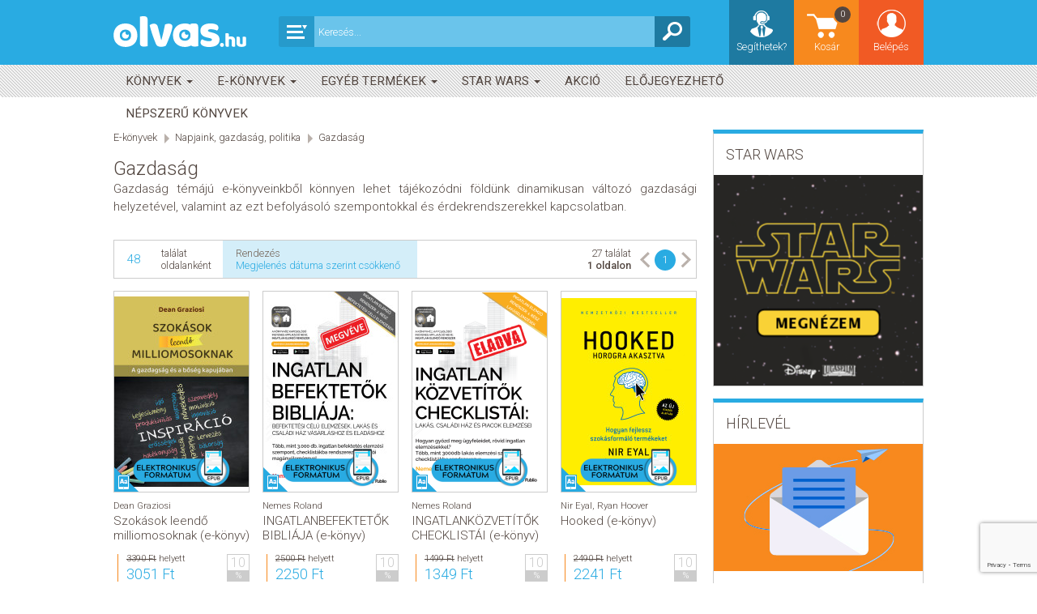

--- FILE ---
content_type: text/html; charset=UTF-8
request_url: https://olvas.hu/termekek/e-konyvek/napjaink-gazdasag-politika/gazdasag
body_size: 27893
content:
<!DOCTYPE html>
<html class="no-js" lang="hu">
<head>
    <meta charset="utf-8" />

    <title>Gazdaság - OLVAS.hu | Az online könyváruház</title>
    <meta name="description" content="Gazdas&amp;aacute;g t&amp;eacute;m&amp;aacute;j&amp;uacute; e-k&amp;ouml;nyveinkből k&amp;ouml;nnyen lehet t&amp;aacute;j&amp;eacute;koz&amp;oacute;dni f&amp;ouml;ld&amp;uuml;nk dinamikusan v&amp;aacute;ltoz&amp;oacute; gazdas&amp;aacute;gi helyzet&amp;eacute;vel, valamint az ezt befoly&amp;aacute;sol&amp;oacute; szempontokkal &amp;eacute;s &amp;eacute;rdekrendszerekkel kapcsolatban." />
<meta property="og:description" content="Gazdas&amp;aacute;g t&amp;eacute;m&amp;aacute;j&amp;uacute; e-k&amp;ouml;nyveinkből k&amp;ouml;nnyen lehet t&amp;aacute;j&amp;eacute;koz&amp;oacute;dni f&amp;ouml;ld&amp;uuml;nk dinamikusan v&amp;aacute;ltoz&amp;oacute; gazdas&amp;aacute;gi helyzet&amp;eacute;vel, valamint az ezt befoly&amp;aacute;sol&amp;oacute; szempontokkal &amp;eacute;s &amp;eacute;rdekrendszerekkel kapcsolatban." />


            <link rel="apple-touch-icon" sizes="180x180" href="/favicons/1/apple-touch-icon.png?v=8jM02A4Kae">
        <link rel="icon" type="image/png" sizes="32x32" href="/favicons/1/favicon-32x32.png?v=8jM02A4Kae">
        <link rel="icon" type="image/png" sizes="192x192" href="/favicons/1/android-chrome-192x192.png?v=8jM02A4Kae">
        <link rel="icon" type="image/png" sizes="16x16" href="/favicons/1/favicon-16x16.png?v=8jM02A4Kae">
        <link rel="manifest" href="/favicons/1/site.webmanifest?v=8jM02A4Kae">
        <link rel="mask-icon" href="/favicons/1/safari-pinned-tab.svg?v=8jM02A4Kae" color="#50c8e6">
        <link rel="shortcut icon" href="/favicons/1/favicon.ico?v=8jM02A4Kae">
        <meta name="apple-mobile-web-app-title" content="OLVAS.hu">
        <meta name="application-name" content="OLVAS.hu">
        <meta name="msapplication-config" content="/favicons/1/browserconfig.xml"/>
        <meta name="msapplication-TileColor" content="#50c8e6">
        <meta name="msapplication-TileImage" content="/favicons/1/mstile-144x144.png?v=8jM02A4Kae">
        <meta name="theme-color" content="#374447">
    
        <meta name="author" content="Maxim Könyvkiadó Kft."/>
    <meta name="google-site-verification" content="56RiMRtumCxcNWZAUfmF66l86tE8spTMnZwo1xhK0Ls"/>
    <meta property="og:site_name" content="OLVAS.hu | Az online könyváruház"/>
    <meta property="og:locale" content="hu_HU"/>
    <meta property="fb:app_id" content="820021465071507"/>

    <meta content="width=device-width, initial-scale=1.0" name="viewport" id="viewport" />
        <meta property="og:url" content="https://olvas.hu/termekek/e-konyvek/napjaink-gazdasag-politika/gazdasag" />

                    <link rel="stylesheet" href="https://stackpath.bootstrapcdn.com/bootstrap/3.4.1/css/bootstrap.min.css" integrity="sha384-HSMxcRTRxnN+Bdg0JdbxYKrThecOKuH5zCYotlSAcp1+c8xmyTe9GYg1l9a69psu" crossorigin="anonymous">

                <link rel="stylesheet" href="https://cdnjs.cloudflare.com/ajax/libs/bootstrap-datepicker/1.9.0/css/bootstrap-datepicker3.min.css" integrity="sha512-rxThY3LYIfYsVCWPCW9dB0k+e3RZB39f23ylUYTEuZMDrN/vRqLdaCBo/FbvVT6uC2r0ObfPzotsfKF9Qc5W5g==" crossorigin="anonymous" referrerpolicy="no-referrer" />

                <link rel="stylesheet" href="https://cdnjs.cloudflare.com/ajax/libs/bootstrap-select/1.14.0-beta/css/bootstrap-select.min.css" integrity="sha512-S/noEArtFzz8UzFxmVcWfUy5f1zE6cmk7ny8spHuuhSuq9mPUZONHtO+U1Bna9tRn6kAo3mRIsWSsqWbWyhUQQ==" crossorigin="anonymous" referrerpolicy="no-referrer" />

                <link rel="stylesheet" href="https://cdnjs.cloudflare.com/ajax/libs/bootstrap-social/5.1.1/bootstrap-social.min.css" integrity="sha512-f8mUMCRNrJxPBDzPJx3n+Y5TC5xp6SmStstEfgsDXZJTcxBakoB5hvPLhAfJKa9rCvH+n3xpJ2vQByxLk4WP2g==" crossorigin="anonymous" referrerpolicy="no-referrer" />

                <link rel="stylesheet" href="https://cdnjs.cloudflare.com/ajax/libs/bootstrap-star-rating/4.0.6/css/star-rating.min.css" integrity="sha512-FSTTKRd8SsGZotWnqwZ9VPZbYy8WJ1bzETf32UY3ZsyU/UUG37RGy6vXTUa8X0kYAG3k9+FC/Gx0Y47MQuGe/g==" crossorigin="anonymous" referrerpolicy="no-referrer" />

                <link rel="stylesheet" href="https://cdnjs.cloudflare.com/ajax/libs/iCheck/1.0.3/skins/square/blue.min.css" integrity="sha512-58MzVQsj6kCCAzW+nXmeIdE/z4LfZQVUzE1prM+Gd3bAu0XLgCcfYYZxx4e/STDh/bYMx6EVG/oVxNcEO/EZhQ==" crossorigin="anonymous" referrerpolicy="no-referrer" />

                <link rel="stylesheet" href="https://cdnjs.cloudflare.com/ajax/libs/malihu-custom-scrollbar-plugin/3.1.5/jquery.mCustomScrollbar.min.css" integrity="sha512-6qkvBbDyl5TDJtNJiC8foyEVuB6gxMBkrKy67XpqnIDxyvLLPJzmTjAj1dRJfNdmXWqD10VbJoeN4pOQqDwvRA==" crossorigin="anonymous" referrerpolicy="no-referrer" />

                <link rel="stylesheet" href="https://cdnjs.cloudflare.com/ajax/libs/blueimp-gallery/3.3.0/css/blueimp-gallery.min.css" integrity="sha512-ZpixWcgC4iZJV/pBJcyuoyD9sUsW0jRVBBTDge61Fj99r1XQNv0LtVIrCwHcy61iVTM+/1cXXtak8ywIbyvOdw==" crossorigin="anonymous" referrerpolicy="no-referrer" />

                    <link rel="stylesheet" href="/build/30.82ab6dfa.css"><link rel="stylesheet" href="/build/app.86f77f27.css">
            
    <script>
        var vp = document.getElementById('viewport');
        vp.setAttribute('content','width=device-width,initial-scale=1,maximum-scale=1.0');
        if (window.innerWidth >= 768) {
            vp.setAttribute('content','width=1024,user-scalable=no');
        } else if(window.innerWidth <= 767) {
            vp.setAttribute('content','width=320,maximum-scale=1.0');
        }
    </script>

                <script async src="https://www.google.com/recaptcha/api.js?render=6LfMg9wbAAAAAGw2ENqom6zx8aYSnRnq550Djp-n"></script>
    
    </head>
<body>
    <!-- Google tag (gtag.js) -->
    <script>
        window.dataLayer = window.dataLayer || [];
        function gtag(){dataLayer.push(arguments);}
        gtag('consent', 'default', {
            'ad_user_data': 'denied',
            'ad_personalization': 'denied',
            'ad_storage': 'denied',
            'analytics_storage': 'denied',
            'wait_for_update': 500,
        });
        gtag('js', new Date());

                    gtag('config', 'G-Z6DVJFTG3B');
            gtag('config', 'UA-152049589-1');
            gtag('config', 'AW-340299011', {'allow_enhanced_conversions':true});
            </script>
    <script type="text/plain" data-category="analytics">
        gtag('consent', 'update', {
            'ad_storage': 'granted',
            'ad_user_data': 'granted',
            'ad_personalization': 'granted',
            'analytics_storage': 'granted',
        });

        // Load gtag.js script.
        var gtagScript = document.createElement('script');
        gtagScript.async = true;
        gtagScript.src = 'https://www.googletagmanager.com/gtag/js?id=G-Z6DVJFTG3B';
        var firstScript = document.getElementsByTagName('script')[0];
        firstScript.parentNode.insertBefore(gtagScript,firstScript);

            </script>

    <!-- Facebook Pixel Code -->
    <script type="text/plain"
            data-category="analytics">
        !function(f,b,e,v,n,t,s)
        {if(f.fbq)return;n=f.fbq=function(){n.callMethod?
            n.callMethod.apply(n,arguments):n.queue.push(arguments)};
            if(!f._fbq)f._fbq=n;n.push=n;n.loaded=!0;n.version='2.0';
            n.queue=[];t=b.createElement(e);t.async=!0;
            t.src=v;s=b.getElementsByTagName(e)[0];
            s.parentNode.insertBefore(t,s)}(window, document,'script',
            'https://connect.facebook.net/en_US/fbevents.js');
                    fbq('init', '1412125912278785');
                fbq('track', 'PageView');
            </script>
    <noscript><img height="1" width="1" style="display:none"
                   src="https://www.facebook.com/tr?id=1412125912278785&ev=PageView&noscript=1"
        /></noscript>
    <!-- End Facebook Pixel Code -->

        <script type="text/plain"
            data-category="targeting">
        (function(e,a){
            var t,r=e.getElementsByTagName("head")[0],c=e.location.protocol;
            t=e.createElement("script");t.type="text/javascript";
            t.charset="utf-8";t.async=!0;t.defer=!0;
            t.src=c+"//front.optimonk.com/public/"+a+"/js/preload.js";r.appendChild(t);
        })(document,"130413");
    </script>

        <script type="text/plain"
            data-category="targeting">
        window.fbAsyncInit = function() {
            FB.init({
                appId            : '820021465071507',
                autoLogAppEvents : true,
                xfbml            : true,
                version          : 'v14.0'
            });
        };
    </script>
    <script async defer crossorigin="anonymous" src="https://connect.facebook.net/hu_HU/sdk.js"></script>

    <main class="wrapper row-offcanvas row-offcanvas-left">
        <header class="row-offcanvas row-offcanvas-left headline">
    <div class="topnav" role="navigation">
        <div class="container">
            <div class="row">
                <a class="" href="/">
                                    <div class="logo"></div>
                                </a>
                <ul class="searchbox">
                    <li class="searchSelect dropdown">
    <div class="dropdown-toggle" data-toggle="dropdown"></div>
    <ul class="dropdown-menu" role="menu">
        <li class="dropdown-header">
            Mit keressünk?
        </li>
        <li class="source">
            <a class="selected" data-target="" title="Mindegy">
                Mindegy
            </a>
        </li>
                    <li class="source">
                <a  data-target="konyvek" title="Könyvek">
                    Könyvek
                </a>
            </li>
                    <li class="source">
                <a  data-target="e-konyvek" title="E-könyvek">
                    E-könyvek
                </a>
            </li>
                    <li class="source">
                <a  data-target="egyeb-termekek" title="Egyéb termékek">
                    Egyéb termékek
                </a>
            </li>
                    <li class="source">
                <a  data-target="star-wars" title="Star Wars">
                    Star Wars
                </a>
            </li>
                <li class="dropdown-header top">
            Mire keressünk?
        </li>
        <li class="field">
            <a class="selected" data-target="" title="Mindenre">
                Mindenre
            </a>
        </li>
        <li class="field">
            <a  data-target="title" title="Címre">
                Címre
            </a>
        </li>
        <li class="field">
            <a  data-target="seriesTitle" title="Sorozatra">
                Sorozatra
            </a>
        </li>
        <li class="field">
            <a  data-target="implodedAuthors" title="Szerzőre">
                Szerzőre
            </a>
        </li>
        <li class="field">
            <a  data-target="manufacturer" title="Kiadóra">
                Kiadóra
            </a>
        </li>
    </ul>
</li>
<li class="searchfield">
    <input type="text" id="main-search-input" placeholder="Keresés..." value="" />
    <div class="resultList">
        <ul>
        </ul>
        <div class="preloader"></div>
        <div class="show-all-filtered-search">
            <a href="" title="Keresés">Mutasd az összes találatot...</a>
        </div>
    </div>
</li>

<li class="searchicon" id="main-search-button"></li>

                </ul>
                <ul class="main-nav">
                    <li class="login login-form dropdown">
                                                    <a href="/belepes" class="dropdown-toggle login-link" data-toggle="dropdown">Belépés</a>
                            <ul class="dropdown-menu" role="menu">
                                <div class="login-panel">
    <div class="register">
        <a class="btn btn-link orange" href="/regisztracio">
            Regisztráció
        </a>
    </div>
        <form action="/belepes" method="post">
        <div class="datatable validator">
            <input type="hidden" name="_csrf_token" value="429c863b8.yAXrW-edTfx1I6v0GyYoRwsz8J4OgitG9F5AyPthUqY.nEqBNbf5N6klddyyKVcdD2p-ts9dyAYF2TI6n7lVG9GHMIAXjfZ5qRhl4g" />
            <ul class="data-list no-margin">
                <li>
                    <input type="email" value="" id="inputEmail" name="email" placeholder="Email" autocomplete="email" required autofocus />
                    <div class="alertbox switched"></div>
                </li>
                <li>
                    <input type="password" id="inputPassword" name="password" placeholder="Jelszó" autocomplete="current-password" required />
                    <div class="alertbox switched"></div>
                </li>
            </ul>
                        <ul class="subscribe">
                <li><input type="submit" class="login btn btn-link validate-this form-submit" value="Belépés" /></li>
                <li><a href="/regisztracio">Regisztráció</a></li>
            </ul>
            <a href="/jelszo" class="forgotten-pass">Elfelejtett jelszó</a>
        </div>
    </form>
</div>

                            </ul>
                                            </li>
                    <li class="basket">
    <a href="/kosar">
        Kosár
        <div class="counter">0</div>
    </a>
</li>


                    <li class="help"><a href="/kapcsolat" title="Segíthetek?">Segíthetek?</a></li>
                    <li class="search"><ul>
                            <li class="searchfield">
    <input type="text" id="main-search-input" placeholder="Keresés..." value="" />
    <div class="resultList">
        <ul>
        </ul>
        <div class="preloader"></div>
        <div class="show-all-filtered-search">
            <a href="" title="Keresés">Mutasd az összes találatot...</a>
        </div>
    </div>
</li>

                        </ul>
                    </li>
                </ul>
            </div>
        </div>
    </div>
</header>

<div class="navbar navbar-default navbar-top categories-nav original" role="navigation">
    <nav>
        <div class="container">
            <div class="row">
                <div class="navbar-header row-offcanvas row-offcanvas-left" data-toggle="offcanvas">
                    <button type="button" class="navbar-toggle" data-toggle="collapse" data-target=".navbar-collapse">
                        <span class="sr-only">Toggle navigation</span>
                        <span class="icon-bar"></span>
                        <span class="icon-bar"></span>
                        <span class="icon-bar"></span>
                    </button>
                </div>
                <div class="navbar-collapse collapse navbar-unique">
                    <ul class="nav navbar-nav col-md-12 category-list">
                                        <li  class="dropdown"
    >
        <a href="/termekek/konyvek"  class="dropdown-toggle" data-toggle="dropdown"            title="Könyvek">
            Könyvek
                            <span class="caret"></span>
                    </a>
                    <ul class="dropdown-menu submenu">
                                        <li  class="hasSubmenu" >
        <a href="/termekek/konyvek/gyermek-es-ifjusagi"            title="Gyermek és ifjúsági">
            Gyermek és ifjúsági
                            <span class="num">4</span>
                    </a>
                    <ul class="dropdown-menu submenu">
                                        <li >
        <a href="/termekek/konyvek/gyermek-es-ifjusagi/bebi-2-eves"            title="Bébi - 2 éves">
            Bébi - 2 éves
                    </a>
            </li>
                                        <li  class="hasSubmenu" >
        <a href="/termekek/konyvek/gyermek-es-ifjusagi/3-5-eves"            title="3-5 éves">
            3-5 éves
                            <span class="num">3</span>
                    </a>
                    <ul class="dropdown-menu submenu">
                                        <li >
        <a href="/termekek/konyvek/gyermek-es-ifjusagi/3-5-eves/baratsag"            title="Barátság">
            Barátság
                    </a>
            </li>
                                        <li >
        <a href="/termekek/konyvek/gyermek-es-ifjusagi/3-5-eves/akcio-kaland-nyomozas"            title="Akció, kaland, nyomozás">
            Akció, kaland, nyomozás
                    </a>
            </li>
                                        <li >
        <a href="/termekek/konyvek/gyermek-es-ifjusagi/3-5-eves/mesekonyv"            title="Mesekönyv">
            Mesekönyv
                    </a>
            </li>
                            </ul>
            </li>
                                        <li  class="hasSubmenu" >
        <a href="/termekek/konyvek/gyermek-es-ifjusagi/6-8-eves"            title="6-8 éves">
            6-8 éves
                            <span class="num">3</span>
                    </a>
                    <ul class="dropdown-menu submenu">
                                        <li >
        <a href="/termekek/konyvek/gyermek-es-ifjusagi/6-8-eves/baratsag"            title="Barátság">
            Barátság
                    </a>
            </li>
                                        <li >
        <a href="/termekek/konyvek/gyermek-es-ifjusagi/6-8-eves/akcio-kaland-nyomozas"            title="Akció, kaland, nyomozás">
            Akció, kaland, nyomozás
                    </a>
            </li>
                                        <li >
        <a href="/termekek/konyvek/gyermek-es-ifjusagi/6-8-eves/mesekonyv"            title="Mesekönyv">
            Mesekönyv
                    </a>
            </li>
                            </ul>
            </li>
                                        <li  class="hasSubmenu" >
        <a href="/termekek/konyvek/gyermek-es-ifjusagi/9-12-eves"            title="9-12 éves">
            9-12 éves
                            <span class="num">5</span>
                    </a>
                    <ul class="dropdown-menu submenu">
                                        <li >
        <a href="/termekek/konyvek/gyermek-es-ifjusagi/9-12-eves/baratsag"            title="Barátság">
            Barátság
                    </a>
            </li>
                                        <li >
        <a href="/termekek/konyvek/gyermek-es-ifjusagi/9-12-eves/akcio-kaland-nyomozas"            title="Akció, kaland, nyomozás">
            Akció, kaland, nyomozás
                    </a>
            </li>
                                        <li >
        <a href="/termekek/konyvek/gyermek-es-ifjusagi/9-12-eves/humor-kepregeny"            title="Humor, képregény">
            Humor, képregény
                    </a>
            </li>
                                        <li >
        <a href="/termekek/konyvek/gyermek-es-ifjusagi/9-12-eves/sci-fi-disztopia-mystery"            title="Sci-fi, disztópia, mystery">
            Sci-fi, disztópia, mystery
                    </a>
            </li>
                                        <li >
        <a href="/termekek/konyvek/gyermek-es-ifjusagi/9-12-eves/mesekonyv"            title="Mesekönyv">
            Mesekönyv
                    </a>
            </li>
                            </ul>
            </li>
                                                                </ul>
            </li>
                                        <li  class="hasSubmenu" >
        <a href="/termekek/konyvek/foglalkoztatok"            title="Foglalkoztatók">
            Foglalkoztatók
                            <span class="num">5</span>
                    </a>
                    <ul class="dropdown-menu submenu">
                                        <li >
        <a href="/termekek/konyvek/foglalkoztatok/jatek"            title="Játék">
            Játék
                    </a>
            </li>
                                        <li  class="hasSubmenu" >
        <a href="/termekek/konyvek/foglalkoztatok/gyerekeknek"            title="Gyerekeknek">
            Gyerekeknek
                            <span class="num">1</span>
                    </a>
                    <ul class="dropdown-menu submenu">
                                        <li >
        <a href="/termekek/konyvek/foglalkoztatok/gyerekeknek/foglalkoztato"            title="Foglalkoztató">
            Foglalkoztató
                    </a>
            </li>
                            </ul>
            </li>
                                        <li >
        <a href="/termekek/konyvek/foglalkoztatok/szinezok"            title="Színezők">
            Színezők
                    </a>
            </li>
                                        <li >
        <a href="/termekek/konyvek/foglalkoztatok/nyird-ki-sorozat"            title="Nyírd ki-sorozat">
            Nyírd ki-sorozat
                    </a>
            </li>
                                        <li >
        <a href="/termekek/konyvek/foglalkoztatok/felnotteknek"            title="Felnőtteknek">
            Felnőtteknek
                    </a>
            </li>
                            </ul>
            </li>
                                        <li  class="hasSubmenu" >
        <a href="/termekek/konyvek/young-adult-teen"            title="Young Adult &amp; Teen">
            Young Adult &amp; Teen
                            <span class="num">8</span>
                    </a>
                    <ul class="dropdown-menu submenu">
                                        <li >
        <a href="/termekek/konyvek/young-adult-teen/fantasy"            title="Fantasy">
            Fantasy
                    </a>
            </li>
                                        <li >
        <a href="/termekek/konyvek/young-adult-teen/szerelem"            title="Szerelem">
            Szerelem
                    </a>
            </li>
                                        <li >
        <a href="/termekek/konyvek/young-adult-teen/irodalom-fikcio"            title="Irodalom, fikció">
            Irodalom, fikció
                    </a>
            </li>
                                        <li >
        <a href="/termekek/konyvek/young-adult-teen/humor-kepregeny"            title="Humor, képregény">
            Humor, képregény
                    </a>
            </li>
                                        <li >
        <a href="/termekek/konyvek/young-adult-teen/klasszikus"            title="Klasszikus">
            Klasszikus
                    </a>
            </li>
                                        <li >
        <a href="/termekek/konyvek/young-adult-teen/sci-fi-disztopia"            title="Sci-fi, disztópia">
            Sci-fi, disztópia
                    </a>
            </li>
                                                                            <li >
        <a href="/termekek/konyvek/young-adult-teen/tovabbi-cimek"            title="További címek">
            További címek
                    </a>
            </li>
                                        <li >
        <a href="/termekek/konyvek/young-adult-teen/thriller-krimi-horror"            title="Thriller, krimi, horror">
            Thriller, krimi, horror
                    </a>
            </li>
                                                                                                    </ul>
            </li>
                                        <li  class="hasSubmenu" >
        <a href="/termekek/konyvek/irodalom-fikcio"            title="Irodalom &amp; fikció">
            Irodalom &amp; fikció
                            <span class="num">8</span>
                    </a>
                    <ul class="dropdown-menu submenu">
                                        <li >
        <a href="/termekek/konyvek/irodalom-fikcio/szorakoztato-irodalom"            title="Szórakoztató irodalom">
            Szórakoztató irodalom
                    </a>
            </li>
                                        <li >
        <a href="/termekek/konyvek/irodalom-fikcio/szepirodalom"            title="Szépirodalom">
            Szépirodalom
                    </a>
            </li>
                                                                            <li >
        <a href="/termekek/konyvek/irodalom-fikcio/akcio-es-kaland"            title="Akció és kaland">
            Akció és kaland
                    </a>
            </li>
                                        <li >
        <a href="/termekek/konyvek/irodalom-fikcio/klasszikus"            title="Klasszikus">
            Klasszikus
                    </a>
            </li>
                                        <li >
        <a href="/termekek/konyvek/irodalom-fikcio/kortars"            title="Kortárs">
            Kortárs
                    </a>
            </li>
                                        <li >
        <a href="/termekek/konyvek/irodalom-fikcio/tortenelem"            title="Történelem">
            Történelem
                    </a>
            </li>
                                                                            <li >
        <a href="/termekek/konyvek/irodalom-fikcio/tovabbi-cimek"            title="További címek">
            További címek
                    </a>
            </li>
                                                                            <li >
        <a href="/termekek/konyvek/irodalom-fikcio/eletrajzok"            title="Életrajzok">
            Életrajzok
                    </a>
            </li>
                            </ul>
            </li>
                                        <li  class="hasSubmenu" >
        <a href="/termekek/konyvek/romantikus"            title="Romantikus">
            Romantikus
                            <span class="num">4</span>
                    </a>
                    <ul class="dropdown-menu submenu">
                                        <li >
        <a href="/termekek/konyvek/romantikus/romantikus"            title="Romantikus">
            Romantikus
                    </a>
            </li>
                                        <li >
        <a href="/termekek/konyvek/romantikus/erotika"            title="Erotika">
            Erotika
                    </a>
            </li>
                                        <li >
        <a href="/termekek/konyvek/romantikus/new-adult"            title="New adult">
            New adult
                    </a>
            </li>
                                                                                                                <li >
        <a href="/termekek/konyvek/romantikus/tortenelmi"            title="Történelmi">
            Történelmi
                    </a>
            </li>
                                                                                                    </ul>
            </li>
                                        <li  class="hasSubmenu" >
        <a href="/termekek/konyvek/thriller-horror"            title="Thriller, horror">
            Thriller, horror
                            <span class="num">1</span>
                    </a>
                    <ul class="dropdown-menu submenu">
                                        <li >
        <a href="/termekek/konyvek/thriller-horror/thriller-horror"            title="Thriller, horror">
            Thriller, horror
                    </a>
            </li>
                                                                </ul>
            </li>
                                        <li  class="hasSubmenu" >
        <a href="/termekek/konyvek/krimi-fantasy-sci-fi"            title="Krimi, fantasy, sci-fi">
            Krimi, fantasy, sci-fi
                            <span class="num">4</span>
                    </a>
                    <ul class="dropdown-menu submenu">
                                        <li >
        <a href="/termekek/konyvek/krimi-fantasy-sci-fi/krimi"            title="Krimi">
            Krimi
                    </a>
            </li>
                                        <li >
        <a href="/termekek/konyvek/krimi-fantasy-sci-fi/fantasy"            title="Fantasy">
            Fantasy
                    </a>
            </li>
                                        <li >
        <a href="/termekek/konyvek/krimi-fantasy-sci-fi/sci-fi"            title="Sci-fi">
            Sci-fi
                    </a>
            </li>
                                        <li >
        <a href="/termekek/konyvek/krimi-fantasy-sci-fi/tovabbi-cimek"            title="További címek">
            További címek
                    </a>
            </li>
                            </ul>
            </li>
                                        <li  class="hasSubmenu" >
        <a href="/termekek/konyvek/eletmod-egeszseg"            title="Életmód, egészség">
            Életmód, egészség
                            <span class="num">7</span>
                    </a>
                    <ul class="dropdown-menu submenu">
                                                                            <li >
        <a href="/termekek/konyvek/eletmod-egeszseg/egeszseges-eletmod-taplalkozas"            title="Egészséges életmód, táplálkozás">
            Egészséges életmód, táplálkozás
                    </a>
            </li>
                                        <li >
        <a href="/termekek/konyvek/eletmod-egeszseg/eletvezetes"            title="Életvezetés">
            Életvezetés
                    </a>
            </li>
                                        <li >
        <a href="/termekek/konyvek/eletmod-egeszseg/joga-fitness"            title="Jóga, fitness">
            Jóga, fitness
                    </a>
            </li>
                                                                                                                <li >
        <a href="/termekek/konyvek/eletmod-egeszseg/termeszetgyogyaszat"            title="Természetgyógyászat">
            Természetgyógyászat
                    </a>
            </li>
                                        <li >
        <a href="/termekek/konyvek/eletmod-egeszseg/szepsegapolas"            title="Szépségápolás">
            Szépségápolás
                    </a>
            </li>
                                        <li >
        <a href="/termekek/konyvek/eletmod-egeszseg/szexualitas"            title="Szexualitás">
            Szexualitás
                    </a>
            </li>
                                        <li >
        <a href="/termekek/konyvek/eletmod-egeszseg/tovabbi-cimek"            title="További címek">
            További címek
                    </a>
            </li>
                            </ul>
            </li>
                                        <li  class="hasSubmenu" >
        <a href="/termekek/konyvek/utazas"            title="Utazás">
            Utazás
                            <span class="num">2</span>
                    </a>
                    <ul class="dropdown-menu submenu">
                                        <li >
        <a href="/termekek/konyvek/utazas/utiszotar"            title="Útiszótár">
            Útiszótár
                    </a>
            </li>
                                        <li >
        <a href="/termekek/konyvek/utazas/utikonyv"            title="Útikönyv">
            Útikönyv
                    </a>
            </li>
                            </ul>
            </li>
                                                                            <li  class="hasSubmenu" >
        <a href="/termekek/konyvek/segedkonyv-tankonyv"            title="Segédkönyv, tankönyv">
            Segédkönyv, tankönyv
                            <span class="num">3</span>
                    </a>
                    <ul class="dropdown-menu submenu">
                                        <li  class="hasSubmenu" >
        <a href="/termekek/konyvek/segedkonyv-tankonyv/kozepiskola"            title="Középiskola">
            Középiskola
                            <span class="num">11</span>
                    </a>
                    <ul class="dropdown-menu submenu">
                                        <li >
        <a href="/termekek/konyvek/segedkonyv-tankonyv/kozepiskola/biologia"            title="Biológia">
            Biológia
                    </a>
            </li>
                                        <li >
        <a href="/termekek/konyvek/segedkonyv-tankonyv/kozepiskola/fizika"            title="Fizika">
            Fizika
                    </a>
            </li>
                                        <li >
        <a href="/termekek/konyvek/segedkonyv-tankonyv/kozepiskola/foldrajz"            title="Földrajz">
            Földrajz
                    </a>
            </li>
                                        <li >
        <a href="/termekek/konyvek/segedkonyv-tankonyv/kozepiskola/informatika"            title="Informatika">
            Informatika
                    </a>
            </li>
                                        <li >
        <a href="/termekek/konyvek/segedkonyv-tankonyv/kozepiskola/kemia"            title="Kémia">
            Kémia
                    </a>
            </li>
                                        <li >
        <a href="/termekek/konyvek/segedkonyv-tankonyv/kozepiskola/kozgazdasagtan"            title="Közgazdaságtan">
            Közgazdaságtan
                    </a>
            </li>
                                        <li >
        <a href="/termekek/konyvek/segedkonyv-tankonyv/kozepiskola/magyar-nyelv-es-irodalom"            title="Magyar nyelv és irodalom">
            Magyar nyelv és irodalom
                    </a>
            </li>
                                        <li >
        <a href="/termekek/konyvek/segedkonyv-tankonyv/kozepiskola/matematika"            title="Matematika">
            Matematika
                    </a>
            </li>
                                        <li >
        <a href="/termekek/konyvek/segedkonyv-tankonyv/kozepiskola/testneveles"            title="Testnevelés">
            Testnevelés
                    </a>
            </li>
                                        <li >
        <a href="/termekek/konyvek/segedkonyv-tankonyv/kozepiskola/tortenelem"            title="Történelem">
            Történelem
                    </a>
            </li>
                                                                            <li >
        <a href="/termekek/konyvek/segedkonyv-tankonyv/kozepiskola/tanulokartyak"            title="Tanulókártyák">
            Tanulókártyák
                    </a>
            </li>
                                                                </ul>
            </li>
                                        <li  class="hasSubmenu" >
        <a href="/termekek/konyvek/segedkonyv-tankonyv/altalanos-iskola"            title="Általános iskola">
            Általános iskola
                            <span class="num">6</span>
                    </a>
                    <ul class="dropdown-menu submenu">
                                        <li >
        <a href="/termekek/konyvek/segedkonyv-tankonyv/altalanos-iskola/angol-nyelv"            title="Angol nyelv">
            Angol nyelv
                    </a>
            </li>
                                        <li >
        <a href="/termekek/konyvek/segedkonyv-tankonyv/altalanos-iskola/kornyezetismeret"            title="Környezetismeret">
            Környezetismeret
                    </a>
            </li>
                                        <li >
        <a href="/termekek/konyvek/segedkonyv-tankonyv/altalanos-iskola/magyar-nyelv-es-irodalom"            title="Magyar nyelv és irodalom">
            Magyar nyelv és irodalom
                    </a>
            </li>
                                        <li >
        <a href="/termekek/konyvek/segedkonyv-tankonyv/altalanos-iskola/matematika"            title="Matematika">
            Matematika
                    </a>
            </li>
                                        <li >
        <a href="/termekek/konyvek/segedkonyv-tankonyv/altalanos-iskola/nemet-nyelv"            title="Német nyelv">
            Német nyelv
                    </a>
            </li>
                                                                                                                                                    <li >
        <a href="/termekek/konyvek/segedkonyv-tankonyv/altalanos-iskola/kotelezo-olvasmanyok"            title="Kötelező olvasmányok">
            Kötelező olvasmányok
                    </a>
            </li>
                                                                </ul>
            </li>
                                        <li >
        <a href="/termekek/konyvek/segedkonyv-tankonyv/pedagogus-naptar-ballagasi-konyvek"            title="Pedagógus naptár, ballagási könyvek">
            Pedagógus naptár, ballagási könyvek
                    </a>
            </li>
                            </ul>
            </li>
                                        <li  class="hasSubmenu" >
        <a href="/termekek/konyvek/ismeretterjeszto"            title="Ismeretterjesztő">
            Ismeretterjesztő
                            <span class="num">3</span>
                    </a>
                    <ul class="dropdown-menu submenu">
                                        <li >
        <a href="/termekek/konyvek/ismeretterjeszto/politika-gazdasag"            title="Politika, gazdaság">
            Politika, gazdaság
                    </a>
            </li>
                                        <li >
        <a href="/termekek/konyvek/ismeretterjeszto/tortenelem"            title="Történelem">
            Történelem
                    </a>
            </li>
                                        <li >
        <a href="/termekek/konyvek/ismeretterjeszto/tarsadalomtudomany"            title="Társadalomtudomány">
            Társadalomtudomány
                    </a>
            </li>
                            </ul>
            </li>
                                        <li >
        <a href="/termekek/konyvek/elethosszig-tanulas"            title="Élethosszig tanulás">
            Élethosszig tanulás
                    </a>
            </li>
                                        <li  class="hasSubmenu" >
        <a href="/termekek/konyvek/nyelvkonyv-szotar"            title="Nyelvkönyv, szótár">
            Nyelvkönyv, szótár
                            <span class="num">7</span>
                    </a>
                    <ul class="dropdown-menu submenu">
                                        <li  class="hasSubmenu" >
        <a href="/termekek/konyvek/nyelvkonyv-szotar/angol-nyelv"            title="Angol nyelv">
            Angol nyelv
                            <span class="num">1</span>
                    </a>
                    <ul class="dropdown-menu submenu">
                                        <li >
        <a href="/termekek/konyvek/nyelvkonyv-szotar/angol-nyelv/key-tankonyvcsalad"            title="KEY tankönyvcsalád">
            KEY tankönyvcsalád
                    </a>
            </li>
                            </ul>
            </li>
                                        <li >
        <a href="/termekek/konyvek/nyelvkonyv-szotar/francia-nyelv"            title="Francia nyelv">
            Francia nyelv
                    </a>
            </li>
                                        <li  class="hasSubmenu" >
        <a href="/termekek/konyvek/nyelvkonyv-szotar/nemet-nyelv"            title="Német nyelv">
            Német nyelv
                            <span class="num">7</span>
                    </a>
                    <ul class="dropdown-menu submenu">
                                        <li >
        <a href="/termekek/bruno-und-ich-tankonyvcsalad"            title="Bruno und ich tankönyvcsalád">
            Bruno und ich tankönyvcsalád
                    </a>
            </li>
                                        <li >
        <a href="/termekek/fokus-deutsch-tankonyvcsalad"            title="Fokus Deutsch tankönyvcsalád">
            Fokus Deutsch tankönyvcsalád
                    </a>
            </li>
                                        <li >
        <a href="/termekek/prima-aktiv-tankonyvcsalad-2"            title="Prima aktiv tankönyvcsalád">
            Prima aktiv tankönyvcsalád
                    </a>
            </li>
                                        <li >
        <a href="/termekek/prima-los-gehts-tankonyvcsalad-1"            title="Prima - Los geht&#039;s! tankönyvcsalád">
            Prima - Los geht&#039;s! tankönyvcsalád
                    </a>
            </li>
                                        <li >
        <a href="/termekek/konyvek/nyelvkonyv-szotar/nemet-nyelv/studio-tankonyvcsalad"            title="Studio tankönyvcsalád">
            Studio tankönyvcsalád
                    </a>
            </li>
                                        <li >
        <a href="/termekek/unterwegs-tankonyvcsalad"            title="Unterwegs tankönyvcsalád">
            Unterwegs tankönyvcsalád
                    </a>
            </li>
                                        <li >
        <a href="/termekek/weitblick-tankonyvcsalad"            title="Weitblick  tankönyvcsalád">
            Weitblick  tankönyvcsalád
                    </a>
            </li>
                            </ul>
            </li>
                                        <li >
        <a href="/termekek/konyvek/nyelvkonyv-szotar/olasz-nyelv"            title="Olasz nyelv">
            Olasz nyelv
                    </a>
            </li>
                                                                            <li >
        <a href="/termekek/konyvek/nyelvkonyv-szotar/spanyol-nyelv"            title="Spanyol nyelv">
            Spanyol nyelv
                    </a>
            </li>
                                        <li >
        <a href="/termekek/konyvek/nyelvkonyv-szotar/szokartyak"            title="Szókártyák">
            Szókártyák
                    </a>
            </li>
                                        <li  class="hasSubmenu" >
        <a href="/termekek/konyvek/nyelvkonyv-szotar/grimm-szotarak"            title="Grimm szótárak">
            Grimm szótárak
                            <span class="num">12</span>
                    </a>
                    <ul class="dropdown-menu submenu">
                                        <li >
        <a href="/termekek/konyvek/nyelvkonyv-szotar/grimm-szotarak/zsebszotar"            title="Zsebszótár">
            Zsebszótár
                    </a>
            </li>
                                        <li >
        <a href="/termekek/konyvek/nyelvkonyv-szotar/grimm-szotarak/kisszotarak"            title="Kisszótárak">
            Kisszótárak
                    </a>
            </li>
                                        <li >
        <a href="/termekek/konyvek/nyelvkonyv-szotar/grimm-szotarak/kepes-szotarak"            title="Képes szótárak">
            Képes szótárak
                    </a>
            </li>
                                        <li >
        <a href="/termekek/konyvek/nyelvkonyv-szotar/grimm-szotarak/gyerekszotarak"            title="Gyerekszótárak">
            Gyerekszótárak
                    </a>
            </li>
                                        <li >
        <a href="/termekek/konyvek/nyelvkonyv-szotar/grimm-szotarak/tanuloszotarak"            title="Tanulószótárak">
            Tanulószótárak
                    </a>
            </li>
                                        <li >
        <a href="/termekek/konyvek/nyelvkonyv-szotar/grimm-szotarak/keziszotarak"            title="Kéziszótárak">
            Kéziszótárak
                    </a>
            </li>
                                        <li >
        <a href="/termekek/konyvek/nyelvkonyv-szotar/grimm-szotarak/munkahelyi-szotarak"            title="Munkahelyi szótárak">
            Munkahelyi szótárak
                    </a>
            </li>
                                        <li >
        <a href="/termekek/konyvek/nyelvkonyv-szotar/grimm-szotarak/altalanos-gazdasagi-szotarak"            title="Általános gazdasági szótárak">
            Általános gazdasági szótárak
                    </a>
            </li>
                                        <li >
        <a href="/termekek/konyvek/nyelvkonyv-szotar/grimm-szotarak/szotarak-nyelvtanuloknak"            title="Szótárak nyelvtanulóknak">
            Szótárak nyelvtanulóknak
                    </a>
            </li>
                                        <li >
        <a href="/termekek/konyvek/nyelvkonyv-szotar/grimm-szotarak/gasztronomiai-szakszotarak"            title="Gasztronómiai szakszótárak">
            Gasztronómiai szakszótárak
                    </a>
            </li>
                                                                            <li >
        <a href="/termekek/konyvek/nyelvkonyv-szotar/grimm-szotarak/szotarhasznalati-munkafuzetek"            title="Szótárhasználati munkafüzetek">
            Szótárhasználati munkafüzetek
                    </a>
            </li>
                                        <li >
        <a href="/termekek/anyanyelvi-szotarak-1"            title="Anyanyelvi szótárak">
            Anyanyelvi szótárak
                    </a>
            </li>
                            </ul>
            </li>
                            </ul>
            </li>
                                        <li  class="hasSubmenu" >
        <a href="/termekek/konyvek/csalad-gyermekneveles"            title="Család, gyermeknevelés">
            Család, gyermeknevelés
                            <span class="num">4</span>
                    </a>
                    <ul class="dropdown-menu submenu">
                                        <li >
        <a href="/termekek/konyvek/csalad-gyermekneveles/babanaplo"            title="Babanapló">
            Babanapló
                    </a>
            </li>
                                        <li >
        <a href="/termekek/konyvek/csalad-gyermekneveles/csalad"            title="Család">
            Család
                    </a>
            </li>
                                        <li >
        <a href="/termekek/konyvek/csalad-gyermekneveles/gyermekneveles"            title="Gyermeknevelés">
            Gyermeknevelés
                    </a>
            </li>
                                        <li >
        <a href="/termekek/konyvek/csalad-gyermekneveles/parkapcsolat"            title="Párkapcsolat">
            Párkapcsolat
                    </a>
            </li>
                                                                                                    </ul>
            </li>
                                        <li  class="hasSubmenu" >
        <a href="/termekek/konyvek/ezoteria-vallasok"            title="Ezotéria, vallások">
            Ezotéria, vallások
                            <span class="num">6</span>
                    </a>
                    <ul class="dropdown-menu submenu">
                                        <li >
        <a href="/termekek/konyvek/ezoteria/asztrologia"            title="Asztrológia">
            Asztrológia
                    </a>
            </li>
                                        <li >
        <a href="/termekek/konyvek/ezoteria-vallasok/spiritualitas"            title="Spiritualitás">
            Spiritualitás
                    </a>
            </li>
                                                                            <li >
        <a href="/termekek/konyvek/ezoteria/magia"            title="Mágia">
            Mágia
                    </a>
            </li>
                                        <li >
        <a href="/termekek/konyvek/ezoteria/meditacio"            title="Meditáció">
            Meditáció
                    </a>
            </li>
                                        <li >
        <a href="/termekek/konyvek/ezoteria/tovabbi-cimek"            title="További címek">
            További címek
                    </a>
            </li>
                                                                            <li >
        <a href="/termekek/konyvek/ezoteria/vallas-1"            title="Vallás">
            Vallás
                    </a>
            </li>
                            </ul>
            </li>
                                        <li  class="hasSubmenu" >
        <a href="/termekek/konyvek/gasztronomia"            title="Gasztronómia">
            Gasztronómia
                            <span class="num">4</span>
                    </a>
                    <ul class="dropdown-menu submenu">
                                                                            <li >
        <a href="/termekek/konyvek/gasztronomia/desszertek"            title="Desszertek">
            Desszertek
                    </a>
            </li>
                                        <li >
        <a href="/termekek/konyvek/gasztronomia/szakacskonyvek"            title="Szakácskönyvek">
            Szakácskönyvek
                    </a>
            </li>
                                        <li >
        <a href="/termekek/konyvek/gasztronomia/italok-koktelok"            title="Italok, koktélok">
            Italok, koktélok
                    </a>
            </li>
                                        <li >
        <a href="/termekek/konyvek/gasztronomia/tovabbi-cimek-1"            title="További címek">
            További címek
                    </a>
            </li>
                                                                </ul>
            </li>
                                        <li  class="hasSubmenu" >
        <a href="/termekek/konyvek/hobbi"            title="Hobbi">
            Hobbi
                            <span class="num">6</span>
                    </a>
                    <ul class="dropdown-menu submenu">
                                                                            <li >
        <a href="/termekek/konyvek/hobbi/hobbi"            title="Hobbi">
            Hobbi
                    </a>
            </li>
                                        <li >
        <a href="/termekek/konyvek/hobbi/kert-noveny"            title="Kert, növény">
            Kert, növény
                    </a>
            </li>
                                        <li >
        <a href="/termekek/konyvek/hobbi/otthon-lakas-haztartas"            title="Otthon, lakás, háztartás">
            Otthon, lakás, háztartás
                    </a>
            </li>
                                        <li >
        <a href="/termekek/konyvek/hobbi/szabadido"            title="Szabadidő">
            Szabadidő
                    </a>
            </li>
                                        <li >
        <a href="/termekek/konyvek/hobbi/allatok"            title="Állatok">
            Állatok
                    </a>
            </li>
                                        <li >
        <a href="/termekek/konyvek/hobbi/barkacsolas"            title="Barkácsolás">
            Barkácsolás
                    </a>
            </li>
                            </ul>
            </li>
                                        <li >
        <a href="/termekek/konyvek/egyeb"            title="Egyéb">
            Egyéb
                    </a>
            </li>
                            </ul>
            </li>
                    <li  class="dropdown"
    >
        <a href="/termekek/e-konyvek"  class="dropdown-toggle" data-toggle="dropdown"            title="E-könyvek">
            E-könyvek
                            <span class="caret"></span>
                    </a>
                    <ul class="dropdown-menu submenu">
                                        <li  class="hasSubmenu" >
        <a href="/termekek/e-konyvek/gyermek-es-ifjusagi"            title="Gyermek és ifjúsági">
            Gyermek és ifjúsági
                            <span class="num">3</span>
                    </a>
                    <ul class="dropdown-menu submenu">
                                                                            <li >
        <a href="/termekek/e-konyvek/gyermek-es-ifjusagi/3-5-eves"            title="3-5 éves">
            3-5 éves
                    </a>
            </li>
                                        <li >
        <a href="/termekek/e-konyvek/gyermek-es-ifjusagi/6-8-eves"            title="6-8 éves">
            6-8 éves
                    </a>
            </li>
                                        <li >
        <a href="/termekek/e-konyvek/gyermek-es-ifjusagi/9-12-eves"            title="9-12 éves">
            9-12 éves
                    </a>
            </li>
                                                                                                    </ul>
            </li>
                                        <li  class="hasSubmenu" >
        <a href="/termekek/e-konyvek/young-adult-teen"            title="Young Adult &amp; Teen">
            Young Adult &amp; Teen
                            <span class="num">6</span>
                    </a>
                    <ul class="dropdown-menu submenu">
                                        <li >
        <a href="/termekek/e-konyvek/young-adult-teen/fantasy"            title="Fantasy">
            Fantasy
                    </a>
            </li>
                                        <li >
        <a href="/termekek/e-konyvek/young-adult-teen/szerelem"            title="Szerelem">
            Szerelem
                    </a>
            </li>
                                        <li >
        <a href="/termekek/e-konyvek/young-adult-teen/irodalom-fikcio"            title="Irodalom, fikció">
            Irodalom, fikció
                    </a>
            </li>
                                                                            <li >
        <a href="/termekek/e-konyvek/young-adult-teen/klasszikus"            title="Klasszikus">
            Klasszikus
                    </a>
            </li>
                                        <li >
        <a href="/termekek/e-konyvek/young-adult-teen/sci-fi-disztopia"            title="Sci-fi, disztópia">
            Sci-fi, disztópia
                    </a>
            </li>
                                                                                                                <li >
        <a href="/termekek/e-konyvek/young-adult-teen/thriller-krimi-horror"            title="Thriller, krimi, horror">
            Thriller, krimi, horror
                    </a>
            </li>
                            </ul>
            </li>
                                        <li  class="hasSubmenu" >
        <a href="/termekek/e-konyvek/irodalom-fikcio"            title="Irodalom &amp; fikció">
            Irodalom &amp; fikció
                            <span class="num">8</span>
                    </a>
                    <ul class="dropdown-menu submenu">
                                        <li >
        <a href="/termekek/e-konyvek/irodalom-fikcio/szorakoztato-irodalom"            title="Szórakoztató irodalom">
            Szórakoztató irodalom
                    </a>
            </li>
                                        <li >
        <a href="/termekek/e-konyvek/irodalom-fikcio/szepirodalom"            title="Szépirodalom">
            Szépirodalom
                    </a>
            </li>
                                        <li >
        <a href="/termekek/e-konyvek/irodalom-fikcio/kolteszet"            title="Költészet">
            Költészet
                    </a>
            </li>
                                        <li >
        <a href="/termekek/e-konyvek/irodalom-fikcio/akcio-es-kaland"            title="Akció és kaland">
            Akció és kaland
                    </a>
            </li>
                                                                            <li >
        <a href="/termekek/e-konyvek/irodalom-fikcio/kortars"            title="Kortárs">
            Kortárs
                    </a>
            </li>
                                        <li >
        <a href="/termekek/e-konyvek/irodalom-fikcio/tortenelem"            title="Történelem">
            Történelem
                    </a>
            </li>
                                                                            <li >
        <a href="/termekek/e-konyvek/irodalom-fikcio/tovabbi-cimek"            title="További címek">
            További címek
                    </a>
            </li>
                                        <li >
        <a href="/termekek/e-konyvek/irodalom-fikcio/eletrajzok"            title="Életrajzok">
            Életrajzok
                    </a>
            </li>
                            </ul>
            </li>
                                        <li  class="hasSubmenu" >
        <a href="/termekek/e-konyvek/romantikus"            title="Romantikus">
            Romantikus
                            <span class="num">4</span>
                    </a>
                    <ul class="dropdown-menu submenu">
                                        <li >
        <a href="/termekek/e-konyvek/romantikus/romantikus"            title="Romantikus">
            Romantikus
                    </a>
            </li>
                                        <li >
        <a href="/termekek/e-konyvek/romantikus/erotika"            title="Erotika">
            Erotika
                    </a>
            </li>
                                        <li >
        <a href="/termekek/e-konyvek/romantikus/new-adult"            title="New Adult">
            New Adult
                    </a>
            </li>
                                                                                                                <li >
        <a href="/termekek/e-konyvek/romantikus/tortenelmi"            title="Történelmi">
            Történelmi
                    </a>
            </li>
                                                                </ul>
            </li>
                                        <li  class="hasSubmenu" >
        <a href="/termekek/e-konyvek/thriller-krimi-fantasy-sci-fi"            title="Thriller, krimi, fantasy, sci-fi">
            Thriller, krimi, fantasy, sci-fi
                            <span class="num">4</span>
                    </a>
                    <ul class="dropdown-menu submenu">
                                        <li >
        <a href="/termekek/e-konyvek/thriller-krimi-fantasy-sci-fi/thriller"            title="Thriller">
            Thriller
                    </a>
            </li>
                                        <li >
        <a href="/termekek/e-konyvek/thriller-krimi-fantasy-sci-fi/krimi"            title="Krimi">
            Krimi
                    </a>
            </li>
                                        <li >
        <a href="/termekek/e-konyvek/thriller-krimi-fantasy-sci-fi/fantasy"            title="Fantasy">
            Fantasy
                    </a>
            </li>
                                                                            <li >
        <a href="/termekek/e-konyvek/thriller-krimi-fantasy-sci-fi/sci-fi"            title="Sci-fi">
            Sci-fi
                    </a>
            </li>
                                                                </ul>
            </li>
                                        <li  class="hasSubmenu" >
        <a href="/termekek/e-konyvek/eletmod-egeszseg"            title="Életmód, egészség">
            Életmód, egészség
                            <span class="num">6</span>
                    </a>
                    <ul class="dropdown-menu submenu">
                                        <li >
        <a href="/termekek/e-konyvek/eletmod-egeszseg/betegsegek"            title="Betegségek">
            Betegségek
                    </a>
            </li>
                                        <li >
        <a href="/termekek/e-konyvek/eletmod-egeszseg/egeszseges-eletmod"            title="Egészséges életmód">
            Egészséges életmód
                    </a>
            </li>
                                        <li >
        <a href="/termekek/e-konyvek/eletmod-egeszseg/eletvezetes"            title="Életvezetés">
            Életvezetés
                    </a>
            </li>
                                        <li >
        <a href="/termekek/e-konyvek/eletmod-egeszseg/fitness"            title="Fitness">
            Fitness
                    </a>
            </li>
                                                                            <li >
        <a href="/termekek/e-konyvek/eletmod-egeszseg/taplalkozas"            title="Táplálkozás">
            Táplálkozás
                    </a>
            </li>
                                                                                                                                                                                        <li >
        <a href="/termekek/e-konyvek/eletmod-egeszseg/pszichologia"            title="Pszichológia">
            Pszichológia
                    </a>
            </li>
                            </ul>
            </li>
                                        <li  class="hasSubmenu" >
        <a href="/termekek/e-konyvek/utazas"            title="Utazás">
            Utazás
                            <span class="num">1</span>
                    </a>
                    <ul class="dropdown-menu submenu">
                                                                            <li >
        <a href="/termekek/e-konyvek/utazas/utikonyv"            title="Útikönyv">
            Útikönyv
                    </a>
            </li>
                            </ul>
            </li>
                                        <li  class="hasSubmenu" >
        <a href="/termekek/e-konyvek/napjaink-gazdasag-politika"            title="Napjaink, gazdaság, politika">
            Napjaink, gazdaság, politika
                            <span class="num">5</span>
                    </a>
                    <ul class="dropdown-menu submenu">
                                        <li >
        <a href="/termekek/e-konyvek/napjaink-gazdasag-politika/napjaink"            title="Napjaink">
            Napjaink
                    </a>
            </li>
                                        <li >
        <a href="/termekek/e-konyvek/napjaink-gazdasag-politika/gazdasag"            title="Gazdaság">
            Gazdaság
                    </a>
            </li>
                                        <li >
        <a href="/termekek/e-konyvek/napjaink-gazdasag-politika/politika"            title="Politika">
            Politika
                    </a>
            </li>
                                        <li >
        <a href="/termekek/e-konyvek/napjaink-gazdasag-politika/tovabbi-cimek"            title="További címek">
            További címek
                    </a>
            </li>
                                        <li >
        <a href="/termekek/e-konyvek/napjaink-gazdasag-politika/vallas"            title="Vallás">
            Vallás
                    </a>
            </li>
                            </ul>
            </li>
                                        <li >
        <a href="/termekek/e-konyvek/segedkonyv-tankonyv"            title="Segédkönyv, tankönyv">
            Segédkönyv, tankönyv
                    </a>
            </li>
                                        <li >
        <a href="/termekek/e-konyvek/ismeretterjeszto"            title="Ismeretterjesztő">
            Ismeretterjesztő
                    </a>
            </li>
                                                                                                                <li  class="hasSubmenu" >
        <a href="/termekek/e-konyvek/csalad-gyermekneveles"            title="Család, gyermeknevelés">
            Család, gyermeknevelés
                            <span class="num">2</span>
                    </a>
                    <ul class="dropdown-menu submenu">
                                                                                                                <li >
        <a href="/termekek/e-konyvek/csalad-gyermekneveles/gyermekneveles"            title="Gyermeknevelés">
            Gyermeknevelés
                    </a>
            </li>
                                        <li >
        <a href="/termekek/e-konyvek/csalad-gyermekneveles/parkapcsolat"            title="Párkapcsolat">
            Párkapcsolat
                    </a>
            </li>
                                                                                                    </ul>
            </li>
                                        <li  class="hasSubmenu" >
        <a href="/termekek/e-konyvek/ezoteria"            title="Ezotéria">
            Ezotéria
                            <span class="num">1</span>
                    </a>
                    <ul class="dropdown-menu submenu">
                                                                            <li >
        <a href="/termekek/e-konyvek/ezoteria/ezoteria"            title="Ezotéria">
            Ezotéria
                    </a>
            </li>
                                                                                                                                                                            </ul>
            </li>
                                        <li  class="hasSubmenu" >
        <a href="/termekek/e-konyvek/gasztronomia"            title="Gasztronómia">
            Gasztronómia
                            <span class="num">1</span>
                    </a>
                    <ul class="dropdown-menu submenu">
                                                                                                                <li >
        <a href="/termekek/e-konyvek/gasztronomia/szakacskonyvek"            title="Szakácskönyvek">
            Szakácskönyvek
                    </a>
            </li>
                                                                                                                                        </ul>
            </li>
                                        <li  class="hasSubmenu" >
        <a href="/termekek/e-konyvek/kert-otthon-hobbi"            title="Kert, otthon, hobbi">
            Kert, otthon, hobbi
                            <span class="num">2</span>
                    </a>
                    <ul class="dropdown-menu submenu">
                                                                            <li >
        <a href="/termekek/e-konyvek/kert-otthon-hobbi/otthon-lakas-haz"            title="Otthon, lakás, ház">
            Otthon, lakás, ház
                    </a>
            </li>
                                                                            <li >
        <a href="/termekek/e-konyvek/kert-otthon-hobbi/szabadido"            title="Szabadidő">
            Szabadidő
                    </a>
            </li>
                            </ul>
            </li>
                                        <li >
        <a href="/termekek/e-konyvek/tortenelmi"            title="Történelmi">
            Történelmi
                    </a>
            </li>
                                        <li >
        <a href="/termekek/e-konyvek/idegen-nyelvu"            title="Idegen nyelvű">
            Idegen nyelvű
                    </a>
            </li>
                                                                </ul>
            </li>
                    <li  class="dropdown"
    >
        <a href="/termekek/egyeb-termekek"  class="dropdown-toggle" data-toggle="dropdown"            title="Egyéb termékek">
            Egyéb termékek
                            <span class="caret"></span>
                    </a>
                    <ul class="dropdown-menu submenu">
                                        <li >
        <a href="/termekek/egyeb-termekek/dream-termekek"            title="Dream termékek">
            Dream termékek
                    </a>
            </li>
                                        <li >
        <a href="/termekek/egyeb-termekek/nyird-ki-termekek"            title="Nyírd ki termékek">
            Nyírd ki termékek
                    </a>
            </li>
                                        <li  class="hasSubmenu" >
        <a href="/termekek/egyeb-termekek/lenavit-termekek"            title="LenaVit termékek">
            LenaVit termékek
                            <span class="num">2</span>
                    </a>
                    <ul class="dropdown-menu submenu">
                                        <li >
        <a href="/termekek/egyeb-termekek/lenavit-termekek/vitaminok"            title="Vitaminok">
            Vitaminok
                    </a>
            </li>
                                        <li >
        <a href="/termekek/egyeb-termekek/lenavit-termekek/vitamin-regeny-csomagok"            title="Vitamin + regény csomagok">
            Vitamin + regény csomagok
                    </a>
            </li>
                            </ul>
            </li>
                                        <li >
        <a href="/termekek/egyeb-termekek-konyvcsomagok"            title="Könyvcsomagok">
            Könyvcsomagok
                    </a>
            </li>
                            </ul>
            </li>
                    <li  class="dropdown"
    >
        <a href="/termekek/star-wars"  class="dropdown-toggle" data-toggle="dropdown"            title="Star Wars">
            Star Wars
                            <span class="caret"></span>
                    </a>
                    <ul class="dropdown-menu submenu">
                                        <li >
        <a href="/termekek/legendak"            title="Legendák">
            Legendák
                    </a>
            </li>
                                        <li >
        <a href="/termekek/kanon"            title="Kánon">
            Kánon
                    </a>
            </li>
                            </ul>
            </li>
    
                                    <li >
    <a  href="/akciok" title="akció">
        akció
            </a>
    <h2 class="mobile-only">akció</h2>
    </li>
                <li >
    <a  href="/toplistak/elojegyezheto" title="Előjegyezhető">
        Előjegyezhető
            </a>
    <h2 class="mobile-only">Előjegyezhető</h2>
    </li>
                <li >
    <a  href="https://olvas.hu/toplistak/szerkesztoi-ajanlat" title="Népszerű könyvek">
        Népszerű könyvek
            </a>
    <h2 class="mobile-only">Népszerű könyvek</h2>
    </li>
    
                    </ul>
                </div>
            </div>
        </div>
    </nav>
</div>

        <div class="container">
            <div class="row">
                <div class="main-content">
                        <ol class="breadcrumb">
            <li >
            <a href="/termekek/e-konyvek" title="E-könyvek">
                E-könyvek
            </a>
        </li>
            <li >
            <a href="/termekek/e-konyvek/napjaink-gazdasag-politika" title="Napjaink, gazdaság, politika">
                Napjaink, gazdaság, politika
            </a>
        </li>
            <li  class="active" >
            <a href="/termekek/e-konyvek/napjaink-gazdasag-politika/gazdasag" title="Gazdaság">
                Gazdaság
            </a>
        </li>
    </ol>

                                                                                        <h1>Gazdaság</h1>
    <div class="article-full-view">
        <p style="text-align:justify">Gazdas&aacute;g t&eacute;m&aacute;j&uacute; e-k&ouml;nyveinkből k&ouml;nnyen lehet t&aacute;j&eacute;koz&oacute;dni f&ouml;ld&uuml;nk dinamikusan v&aacute;ltoz&oacute; gazdas&aacute;gi helyzet&eacute;vel, valamint az ezt befoly&aacute;sol&oacute; szempontokkal &eacute;s &eacute;rdekrendszerekkel kapcsolatban.</p>
    </div>
            
            <script>
            gtag('event', 'view_item_list', {
                "items": [
                                        {
                        "id": "30841",
                                                "list_name": "Kategória termékek",
                                                "list_position": 1,
                        "price": 3051
                    },                                        {
                        "id": "31900",
                                                "list_name": "Kategória termékek",
                                                "list_position": 2,
                        "price": 2250
                    },                                        {
                        "id": "31905",
                                                "list_name": "Kategória termékek",
                                                "list_position": 3,
                        "price": 1349
                    },                                        {
                        "id": "30821",
                                                "list_name": "Kategória termékek",
                                                "list_position": 4,
                        "price": 2241
                    },                                        {
                        "id": "4539",
                                                "list_name": "Kategória termékek",
                                                "list_position": 5,
                        "price": 1431
                    },                                        {
                        "id": "31963",
                                                "list_name": "Kategória termékek",
                                                "list_position": 6,
                        "price": 2250
                    },                                        {
                        "id": "31841",
                                                "list_name": "Kategória termékek",
                                                "list_position": 7,
                        "price": 900
                    },                                        {
                        "id": "17964",
                                                "list_name": "Kategória termékek",
                                                "list_position": 8,
                        "price": 4313
                    },                                        {
                        "id": "17965",
                                                "list_name": "Kategória termékek",
                                                "list_position": 9,
                        "price": 4042
                    },                                        {
                        "id": "17966",
                                                "list_name": "Kategória termékek",
                                                "list_position": 10,
                        "price": 4852
                    },                                        {
                        "id": "32005",
                                                "list_name": "Kategória termékek",
                                                "list_position": 11,
                        "price": 1619
                    },                                        {
                        "id": "32059",
                                                "list_name": "Kategória termékek",
                                                "list_position": 12,
                        "price": 2069
                    },                                        {
                        "id": "32068",
                                                "list_name": "Kategória termékek",
                                                "list_position": 13,
                        "price": 1800
                    },                                        {
                        "id": "32071",
                                                "list_name": "Kategória termékek",
                                                "list_position": 14,
                        "price": 1799
                    },                                        {
                        "id": "32083",
                                                "list_name": "Kategória termékek",
                                                "list_position": 15,
                        "price": 450
                    },                                        {
                        "id": "40505",
                                                "list_name": "Kategória termékek",
                                                "list_position": 16,
                        "price": 2241
                    },                                        {
                        "id": "32207",
                                                "list_name": "Kategória termékek",
                                                "list_position": 17,
                        "price": 900
                    },                                        {
                        "id": "40429",
                                                "list_name": "Kategória termékek",
                                                "list_position": 18,
                        "price": 2241
                    },                                        {
                        "id": "40430",
                                                "list_name": "Kategória termékek",
                                                "list_position": 19,
                        "price": 2241
                    },                                        {
                        "id": "32309",
                                                "list_name": "Kategória termékek",
                                                "list_position": 20,
                        "price": 90
                    },                                        {
                        "id": "32313",
                                                "list_name": "Kategória termékek",
                                                "list_position": 21,
                        "price": 531
                    },                                        {
                        "id": "32503",
                                                "list_name": "Kategória termékek",
                                                "list_position": 22,
                        "price": 90
                    },                                        {
                        "id": "40772",
                                                "list_name": "Kategória termékek",
                                                "list_position": 23,
                        "price": 2241
                    },                                        {
                        "id": "32779",
                                                "list_name": "Kategória termékek",
                                                "list_position": 24,
                        "price": 720
                    },                                        {
                        "id": "32825",
                                                "list_name": "Kategória termékek",
                                                "list_position": 25,
                        "price": 1260
                    },                                        {
                        "id": "33138",
                                                "list_name": "Kategória termékek",
                                                "list_position": 26,
                        "price": 360
                    },                                        {
                        "id": "33264",
                                                "list_name": "Kategória termékek",
                                                "list_position": 27,
                        "price": 1791
                    }                                    ]
            });
        </script>
    
            <header class="pagetitle">
            <div class="order-list">
    <div class="dropdown items-per-page">
        <button class="btn btn-default dropdown-toggle num" type="button" id="dropdownMenu1" data-toggle="dropdown">
            <b>48</b>
            <span class="textbox visible-xs-inline">találat oldalanként</span>
        </button>
        <ul class="dropdown-menu" role="menu" aria-labelledby="dropdownMenu1">
                            <li role="presentation"><a role="menuitem" tabindex="-1" href="https://olvas.hu/termekek/e-konyvek/napjaink-gazdasag-politika/gazdasag?sortvalue=desc&amp;itemsperpage=48&amp;page=1">48</a>
                </li>
                            <li role="presentation"><a role="menuitem" tabindex="-1" href="https://olvas.hu/termekek/e-konyvek/napjaink-gazdasag-politika/gazdasag?sortvalue=desc&amp;itemsperpage=72&amp;page=1">72</a>
                </li>
                            <li role="presentation"><a role="menuitem" tabindex="-1" href="https://olvas.hu/termekek/e-konyvek/napjaink-gazdasag-politika/gazdasag?sortvalue=desc&amp;itemsperpage=96&amp;page=1">96</a>
                </li>
                    </ul>
    </div>
    <div class="textbox">
        találat oldalanként
    </div>
    <div class="dropdown order">
        <button class="btn btn-default dropdown-toggle type" type="button" id="dropdownMenu2" data-toggle="dropdown">
            <span class="hidden-sm hidden-xs visible-md visible-lg">Rendezés</span>
                                    <b>
                                                                                                                                    Megjelenés dátuma szerint csökkenő
                                                                                                                                                                                                                                        </b>
        </button>
        <ul class="dropdown-menu" role="menu" aria-labelledby="dropdownMenu2">
                                        <li role="presentation"><a role="menuitem" tabindex="-1"
                                           href="https://olvas.hu/termekek/e-konyvek/napjaink-gazdasag-politika/gazdasag?sortvalue=asc&amp;itemsperpage=48&amp;page=1&amp;sortname=implodedAuthors">Szerző szerint ABC sorrendben növekvő</a>
                </li>
                            <li role="presentation"><a role="menuitem" tabindex="-1"
                                           href="https://olvas.hu/termekek/e-konyvek/napjaink-gazdasag-politika/gazdasag?sortvalue=asc&amp;itemsperpage=48&amp;page=1&amp;sortname=title">Cím szerint ABC sorrendben növekvő</a>
                </li>
                            <li role="presentation"><a role="menuitem" tabindex="-1"
                                           href="https://olvas.hu/termekek/e-konyvek/napjaink-gazdasag-politika/gazdasag?sortvalue=desc&amp;itemsperpage=48&amp;page=1&amp;sortname=availableAt">Megjelenés dátuma szerint csökkenő</a>
                </li>
                            <li role="presentation"><a role="menuitem" tabindex="-1"
                                           href="https://olvas.hu/termekek/e-konyvek/napjaink-gazdasag-politika/gazdasag?sortvalue=asc&amp;itemsperpage=48&amp;page=1&amp;sortname=grossPrice">Ár szerint növekvő</a>
                </li>
                            <li role="presentation"><a role="menuitem" tabindex="-1"
                                           href="https://olvas.hu/termekek/e-konyvek/napjaink-gazdasag-politika/gazdasag?sortvalue=desc&amp;itemsperpage=48&amp;page=1&amp;sortname=grossPrice">Ár szerint csökkenő</a>
                </li>
                            <li role="presentation"><a role="menuitem" tabindex="-1"
                                           href="https://olvas.hu/termekek/e-konyvek/napjaink-gazdasag-politika/gazdasag?sortvalue=desc&amp;itemsperpage=48&amp;page=1&amp;sortname=score">Vásárlói értékelés szerint csökkenő</a>
                </li>
                            <li role="presentation"><a role="menuitem" tabindex="-1"
                                           href="https://olvas.hu/termekek/e-konyvek/napjaink-gazdasag-politika/gazdasag?sortvalue=desc&amp;itemsperpage=48&amp;page=1&amp;sortname=sale">Eladott példányszám szerint csökkenő</a>
                </li>
                    </ul>
    </div>
    <div class="paginator">
        <ul class="pagination">
                                
                    
    
                    
    
                <li><a></a></li>
    
    
            <li class="active"><a
                    href="https://olvas.hu/termekek/e-konyvek/napjaink-gazdasag-politika/gazdasag?sortvalue=desc&amp;itemsperpage=48&amp;page=1">1</a>
        </li>
    
    
            <li><a href="javascript:void(0);"></a></li>
    </ul>
    </div>
    <div class="list-results">
        27  találat<span class="visible-sm-inline visible-xs-inline hidden-md hidden-lg">, </span><b>1 oldalon</b>
    </div>
</div>
        </header>
                <div class="main-list-module overflow">
                                        <section class="tab-content">
                                        <div class="tab-pane active" id="01">

                                                
                                                                                                                                                                                                                                                                                                                                                                                                                                                                                                                                                                                                                                                                                                                                                                                                                                                                                                                                                                                                                                                                                                                                                                                                                                                                                                                                                                                                                                                                                                                                                                                                                                                                                                                                                                                                                                                                                                                                                                                                                                                                                                                                                                                                                                                                                                                                                                                                                                                                                                                                                                                                                                                                                                                                                                                                                                                                                                                                                                                                                                                                                                                                                                        
                                                
                                                                                                                                        
                        
                                                <ul class="products-list">
                            <li class="col-xs-12 col-md-6">
                                <ul>
                                                                                                                        <li class="col-xs-6 col-md-6">
    <figure class="imgbox">
        <a href="/termekek/szokasok-leendo-milliomosoknak-e-konyv" title="Szokások leendő milliomosoknak (e-könyv)">
            <div class="image-base">
                                    <img srcset="https://olvas.hu/media/cache/product_medium/uploads/media/image/0001/42/dd740e401ebc0e7f759642b8cdab44ff460e0358.jpg,
                                 https://olvas.hu/media/cache/product_medium_2x/uploads/media/image/0001/42/dd740e401ebc0e7f759642b8cdab44ff460e0358.jpg 2x"
                         src="https://olvas.hu/media/cache/product_medium/uploads/media/image/0001/42/dd740e401ebc0e7f759642b8cdab44ff460e0358.jpg"
                         alt="Szokások leendő milliomosoknak (e-könyv)" />
                                                                <img class="image-overlay"
                             srcset="https://olvas.hu/media/cache/product_layer_medium/uploads/media/image/0001/36/de77d3780190989c71e234ad2684c77758c7a07d.png,
                                     https://olvas.hu/media/cache/product_layer_medium_2x/uploads/media/image/0001/36/de77d3780190989c71e234ad2684c77758c7a07d.png 2x"
                             src="https://olvas.hu/media/cache/product_layer_medium/uploads/media/image/0001/36/de77d3780190989c71e234ad2684c77758c7a07d.png"
                             alt="Szokások leendő milliomosoknak (e-könyv)"/>
                                                </div>
        </a>
                    <figcaption class="icon">
                <img srcset="https://olvas.hu/media/cache/icon_small/uploads/media/default/0001/03/d293aef12421055e7c87704505c5735177fdcc84.png,
                             https://olvas.hu/media/cache/icon_small_2x/uploads/media/default/0001/03/d293aef12421055e7c87704505c5735177fdcc84.png 2x"
                     src="https://olvas.hu/media/cache/icon_small/uploads/media/default/0001/03/d293aef12421055e7c87704505c5735177fdcc84.png"
                     alt="Szokások leendő milliomosoknak (e-könyv)" />
            </figcaption>
                    </figure>
    <section class="parameters">
                    <ul class="author">
                                    <li><a  href="/szerzok/dean-graziosi"  title="Dean Graziosi">Dean Graziosi</a></li>
                            </ul>
                <span class="title">
            <a href="/termekek/szokasok-leendo-milliomosoknak-e-konyv" title="Szokások leendő milliomosoknak (e-könyv)">Szokások leendő milliomosoknak (e-könyv)</a>
        </span>
                        <div class="prices">
            <div class="oldprice"><b>3390 Ft</b> <span>helyett</span></div>
        <div class="newprice">3051 Ft</div>
                    <div class="discount">10<span>%</span>
            </div>    </div>
        <form name="form" method="POST" action="/kosar/hozzadas">
    <input id="form__token" name="form[_token]" type="hidden" value="d4f6d0a400673c.zTAah5hvXN-wksXQtpXybvrEZN3uqRYeybOd3BWIUGI.mX9w6cgLJorgxLKWhOTHJpuJIoy94ztd5N_ni1e8GRWCBXHL8gRoit3UjA">
    <input id="form_prod_30841" name="form[prod_30841]" required="required"
           value="1" type="hidden">
    <button type="submit" id="form_addToCart"
            name="form[addToCart]"  class="keep-scrollpos basket
                                    ">Kosárba
                        </button>
</form>
            </section>
</li>
                                                                                                                                                                                                        <li class="col-xs-6 col-md-6">
    <figure class="imgbox">
        <a href="/termekek/ingatlanbefektetok-bibliaja-e-konyv" title="INGATLANBEFEKTETŐK BIBLIÁJA (e-könyv)">
            <div class="image-base">
                                    <img srcset="https://olvas.hu/media/cache/product_medium/uploads/media/image/0001/43/e7f4bfb3990ce6cfe682bbc6491a6a7d53dfa988.jpg,
                                 https://olvas.hu/media/cache/product_medium_2x/uploads/media/image/0001/43/e7f4bfb3990ce6cfe682bbc6491a6a7d53dfa988.jpg 2x"
                         src="https://olvas.hu/media/cache/product_medium/uploads/media/image/0001/43/e7f4bfb3990ce6cfe682bbc6491a6a7d53dfa988.jpg"
                         alt="INGATLANBEFEKTETŐK BIBLIÁJA (e-könyv)" />
                                                                <img class="image-overlay"
                             srcset="https://olvas.hu/media/cache/product_layer_medium/uploads/media/image/0001/36/de77d3780190989c71e234ad2684c77758c7a07d.png,
                                     https://olvas.hu/media/cache/product_layer_medium_2x/uploads/media/image/0001/36/de77d3780190989c71e234ad2684c77758c7a07d.png 2x"
                             src="https://olvas.hu/media/cache/product_layer_medium/uploads/media/image/0001/36/de77d3780190989c71e234ad2684c77758c7a07d.png"
                             alt="INGATLANBEFEKTETŐK BIBLIÁJA (e-könyv)"/>
                                                </div>
        </a>
                    <figcaption class="icon">
                <img srcset="https://olvas.hu/media/cache/icon_small/uploads/media/default/0001/03/d293aef12421055e7c87704505c5735177fdcc84.png,
                             https://olvas.hu/media/cache/icon_small_2x/uploads/media/default/0001/03/d293aef12421055e7c87704505c5735177fdcc84.png 2x"
                     src="https://olvas.hu/media/cache/icon_small/uploads/media/default/0001/03/d293aef12421055e7c87704505c5735177fdcc84.png"
                     alt="INGATLANBEFEKTETŐK BIBLIÁJA (e-könyv)" />
            </figcaption>
                    </figure>
    <section class="parameters">
                    <ul class="author">
                                    <li><a  href="/szerzok/nemes-roland"  title="Nemes Roland">Nemes Roland</a></li>
                            </ul>
                <span class="title">
            <a href="/termekek/ingatlanbefektetok-bibliaja-e-konyv" title="INGATLANBEFEKTETŐK BIBLIÁJA (e-könyv)">INGATLANBEFEKTETŐK BIBLIÁJA (e-könyv)</a>
        </span>
                        <div class="prices">
            <div class="oldprice"><b>2500 Ft</b> <span>helyett</span></div>
        <div class="newprice">2250 Ft</div>
                    <div class="discount">10<span>%</span>
            </div>    </div>
        <form name="form" method="POST" action="/kosar/hozzadas">
    <input id="form__token" name="form[_token]" type="hidden" value="4a.4RzQBGMYs4K4fsvP363t49x3bClNWbwlL1TI52GF_AE.tVO6ajN8ydfoKLyJ7dzYq706KngeE5FmAjiysCOxtXauKbtICXOH19U4gg">
    <input id="form_prod_31900" name="form[prod_31900]" required="required"
           value="1" type="hidden">
    <button type="submit" id="form_addToCart"
            name="form[addToCart]"  class="keep-scrollpos basket
                                    ">Kosárba
                        </button>
</form>
            </section>
</li>
                                                                                                                            </ul></li><li class="col-xs-12 col-md-6"><ul>
                                                                                                                                                                <li class="col-xs-6 col-md-6">
    <figure class="imgbox">
        <a href="/termekek/ingatlankozvetitok-checklistai-e-konyv" title="INGATLANKÖZVETÍTŐK CHECKLISTÁI (e-könyv)">
            <div class="image-base">
                                    <img srcset="https://olvas.hu/media/cache/product_medium/uploads/media/image/0001/43/64c33338a43a5cbade4a1dc5929ed59b51d7e4d7.png,
                                 https://olvas.hu/media/cache/product_medium_2x/uploads/media/image/0001/43/64c33338a43a5cbade4a1dc5929ed59b51d7e4d7.png 2x"
                         src="https://olvas.hu/media/cache/product_medium/uploads/media/image/0001/43/64c33338a43a5cbade4a1dc5929ed59b51d7e4d7.png"
                         alt="INGATLANKÖZVETÍTŐK CHECKLISTÁI (e-könyv)" />
                                                                <img class="image-overlay"
                             srcset="https://olvas.hu/media/cache/product_layer_medium/uploads/media/image/0001/36/de77d3780190989c71e234ad2684c77758c7a07d.png,
                                     https://olvas.hu/media/cache/product_layer_medium_2x/uploads/media/image/0001/36/de77d3780190989c71e234ad2684c77758c7a07d.png 2x"
                             src="https://olvas.hu/media/cache/product_layer_medium/uploads/media/image/0001/36/de77d3780190989c71e234ad2684c77758c7a07d.png"
                             alt="INGATLANKÖZVETÍTŐK CHECKLISTÁI (e-könyv)"/>
                                                </div>
        </a>
                    <figcaption class="icon">
                <img srcset="https://olvas.hu/media/cache/icon_small/uploads/media/default/0001/03/d293aef12421055e7c87704505c5735177fdcc84.png,
                             https://olvas.hu/media/cache/icon_small_2x/uploads/media/default/0001/03/d293aef12421055e7c87704505c5735177fdcc84.png 2x"
                     src="https://olvas.hu/media/cache/icon_small/uploads/media/default/0001/03/d293aef12421055e7c87704505c5735177fdcc84.png"
                     alt="INGATLANKÖZVETÍTŐK CHECKLISTÁI (e-könyv)" />
            </figcaption>
                    </figure>
    <section class="parameters">
                    <ul class="author">
                                    <li><a  href="/szerzok/nemes-roland"  title="Nemes Roland">Nemes Roland</a></li>
                            </ul>
                <span class="title">
            <a href="/termekek/ingatlankozvetitok-checklistai-e-konyv" title="INGATLANKÖZVETÍTŐK CHECKLISTÁI (e-könyv)">INGATLANKÖZVETÍTŐK CHECKLISTÁI (e-könyv)</a>
        </span>
                        <div class="prices">
            <div class="oldprice"><b>1499 Ft</b> <span>helyett</span></div>
        <div class="newprice">1349 Ft</div>
                    <div class="discount">10<span>%</span>
            </div>    </div>
        <form name="form" method="POST" action="/kosar/hozzadas">
    <input id="form__token" name="form[_token]" type="hidden" value="b7ce1c35893d4185014c05f016.meVztD--oNf_uqR70grPhj6v9nlXoLm4mftxQv0jHbA.zaoZ2m_a2oKv7NM94Hv6zl_isCgE6pT7tJcLFb8XVMfW0Bj4VdWUgpL87Q">
    <input id="form_prod_31905" name="form[prod_31905]" required="required"
           value="1" type="hidden">
    <button type="submit" id="form_addToCart"
            name="form[addToCart]"  class="keep-scrollpos basket
                                    ">Kosárba
                        </button>
</form>
            </section>
</li>
                                                                                                                                                                                                        <li class="col-xs-6 col-md-6">
    <figure class="imgbox">
        <a href="/termekek/hooked-e-konyv" title="Hooked (e-könyv)">
            <div class="image-base">
                                    <img srcset="https://olvas.hu/media/cache/product_medium/uploads/media/image/0001/42/2c50a015c4df2936eb52c5c6e89fc2fa2227957b.jpg,
                                 https://olvas.hu/media/cache/product_medium_2x/uploads/media/image/0001/42/2c50a015c4df2936eb52c5c6e89fc2fa2227957b.jpg 2x"
                         src="https://olvas.hu/media/cache/product_medium/uploads/media/image/0001/42/2c50a015c4df2936eb52c5c6e89fc2fa2227957b.jpg"
                         alt="Hooked (e-könyv)" />
                                                                <img class="image-overlay"
                             srcset="https://olvas.hu/media/cache/product_layer_medium/uploads/media/image/0001/36/de77d3780190989c71e234ad2684c77758c7a07d.png,
                                     https://olvas.hu/media/cache/product_layer_medium_2x/uploads/media/image/0001/36/de77d3780190989c71e234ad2684c77758c7a07d.png 2x"
                             src="https://olvas.hu/media/cache/product_layer_medium/uploads/media/image/0001/36/de77d3780190989c71e234ad2684c77758c7a07d.png"
                             alt="Hooked (e-könyv)"/>
                                                </div>
        </a>
                    <figcaption class="icon">
                <img srcset="https://olvas.hu/media/cache/icon_small/uploads/media/default/0001/03/d293aef12421055e7c87704505c5735177fdcc84.png,
                             https://olvas.hu/media/cache/icon_small_2x/uploads/media/default/0001/03/d293aef12421055e7c87704505c5735177fdcc84.png 2x"
                     src="https://olvas.hu/media/cache/icon_small/uploads/media/default/0001/03/d293aef12421055e7c87704505c5735177fdcc84.png"
                     alt="Hooked (e-könyv)" />
            </figcaption>
                    </figure>
    <section class="parameters">
                    <ul class="author">
                                    <li><a  href="/szerzok/nir-eyal"  title="Nir Eyal">Nir Eyal</a>, </li>
                                    <li><a  href="/szerzok/ryan-hoover"  title="Ryan Hoover">Ryan Hoover</a></li>
                            </ul>
                <span class="title">
            <a href="/termekek/hooked-e-konyv" title="Hooked (e-könyv)">Hooked (e-könyv)</a>
        </span>
                        <div class="prices">
            <div class="oldprice"><b>2490 Ft</b> <span>helyett</span></div>
        <div class="newprice">2241 Ft</div>
                    <div class="discount">10<span>%</span>
            </div>    </div>
        <form name="form" method="POST" action="/kosar/hozzadas">
    <input id="form__token" name="form[_token]" type="hidden" value="4b3ab14ef8f222b184b196140d2776.fXhL22etusvEcNDapW2PGVdU5p_kgfCukH7tkpy5qbM.KTchtTfJwJ6UJqeclxy6UTYZoM63y93tvRKXxd6N4MQyTSCXDcaOnqk2mQ">
    <input id="form_prod_30821" name="form[prod_30821]" required="required"
           value="1" type="hidden">
    <button type="submit" id="form_addToCart"
            name="form[addToCart]"  class="keep-scrollpos basket
                                    ">Kosárba
                        </button>
</form>
            </section>
</li>
                                                                                                                            </ul></li></ul><ul class="products-list"><li class="col-xs-12 col-md-6"><ul>
                                                                                                                                                                <li class="col-xs-6 col-md-6">
    <figure class="imgbox">
        <a href="/termekek/4539-elfekvo-e-konyv" title="Elfekvő (e-könyv)">
            <div class="image-base">
                                    <img srcset="https://olvas.hu/media/cache/product_medium/uploads/media/image/0001/11/14f8c2fd456a0c001f0b57e11d30cdf8cee74ff5.jpeg,
                                 https://olvas.hu/media/cache/product_medium_2x/uploads/media/image/0001/11/14f8c2fd456a0c001f0b57e11d30cdf8cee74ff5.jpeg 2x"
                         src="https://olvas.hu/media/cache/product_medium/uploads/media/image/0001/11/14f8c2fd456a0c001f0b57e11d30cdf8cee74ff5.jpeg"
                         alt="Elfekvő (e-könyv)" />
                                                                <img class="image-overlay"
                             srcset="https://olvas.hu/media/cache/product_layer_medium/uploads/media/image/0001/36/de77d3780190989c71e234ad2684c77758c7a07d.png,
                                     https://olvas.hu/media/cache/product_layer_medium_2x/uploads/media/image/0001/36/de77d3780190989c71e234ad2684c77758c7a07d.png 2x"
                             src="https://olvas.hu/media/cache/product_layer_medium/uploads/media/image/0001/36/de77d3780190989c71e234ad2684c77758c7a07d.png"
                             alt="Elfekvő (e-könyv)"/>
                                                </div>
        </a>
                    <figcaption class="icon">
                <img srcset="https://olvas.hu/media/cache/icon_small/uploads/media/default/0001/03/d293aef12421055e7c87704505c5735177fdcc84.png,
                             https://olvas.hu/media/cache/icon_small_2x/uploads/media/default/0001/03/d293aef12421055e7c87704505c5735177fdcc84.png 2x"
                     src="https://olvas.hu/media/cache/icon_small/uploads/media/default/0001/03/d293aef12421055e7c87704505c5735177fdcc84.png"
                     alt="Elfekvő (e-könyv)" />
            </figcaption>
                    </figure>
    <section class="parameters">
                    <ul class="author">
                                    <li><a  href="/szerzok/kovacsy-zsombor"  title="Kovácsy Zsombor">Kovácsy Zsombor</a></li>
                            </ul>
                <span class="title">
            <a href="/termekek/4539-elfekvo-e-konyv" title="Elfekvő (e-könyv)">Elfekvő (e-könyv)</a>
        </span>
                    <span class="subtitle">
                <a href="/termekek/4539-elfekvo-e-konyv" title="Gyógyítható az egészségügy?">Gyógyítható az egészségügy?</a>
            </span>
                        <div class="prices">
            <div class="oldprice"><b>1590 Ft</b> <span>helyett</span></div>
        <div class="newprice">1431 Ft</div>
                    <div class="discount">10<span>%</span>
            </div>    </div>
        <form name="form" method="POST" action="/kosar/hozzadas">
    <input id="form__token" name="form[_token]" type="hidden" value="6d15338c8c2a.q-wx8bud9MBl5MNwrp0A6GQLzn2ymrp-UZqZiwKkdwI._6Nbn-v5jpU1srQ2nOw1oAVGiCzh0Jc9fPbj3ECQPnXk2Vq90fbAlQiiig">
    <input id="form_prod_4539" name="form[prod_4539]" required="required"
           value="1" type="hidden">
    <button type="submit" id="form_addToCart"
            name="form[addToCart]"  class="keep-scrollpos basket
                                    ">Kosárba
                        </button>
</form>
            </section>
</li>
                                                                                                                                                                                                        <li class="col-xs-6 col-md-6">
    <figure class="imgbox">
        <a href="/termekek/x-time-a-jovogeneracios-penzugyi-tanacsadas-e-konyv" title="X- Time, a jövőgenerációs pénzügyi tanácsadás (e-könyv)">
            <div class="image-base">
                                    <img srcset="https://olvas.hu/media/cache/product_medium/uploads/media/image/0001/43/c6baefe0e6887e49790b30ad8c7dce8038a52d6c.jpg,
                                 https://olvas.hu/media/cache/product_medium_2x/uploads/media/image/0001/43/c6baefe0e6887e49790b30ad8c7dce8038a52d6c.jpg 2x"
                         src="https://olvas.hu/media/cache/product_medium/uploads/media/image/0001/43/c6baefe0e6887e49790b30ad8c7dce8038a52d6c.jpg"
                         alt="X- Time, a jövőgenerációs pénzügyi tanácsadás (e-könyv)" />
                                                                <img class="image-overlay"
                             srcset="https://olvas.hu/media/cache/product_layer_medium/uploads/media/image/0001/36/de77d3780190989c71e234ad2684c77758c7a07d.png,
                                     https://olvas.hu/media/cache/product_layer_medium_2x/uploads/media/image/0001/36/de77d3780190989c71e234ad2684c77758c7a07d.png 2x"
                             src="https://olvas.hu/media/cache/product_layer_medium/uploads/media/image/0001/36/de77d3780190989c71e234ad2684c77758c7a07d.png"
                             alt="X- Time, a jövőgenerációs pénzügyi tanácsadás (e-könyv)"/>
                                                </div>
        </a>
                    <figcaption class="icon">
                <img srcset="https://olvas.hu/media/cache/icon_small/uploads/media/default/0001/03/d293aef12421055e7c87704505c5735177fdcc84.png,
                             https://olvas.hu/media/cache/icon_small_2x/uploads/media/default/0001/03/d293aef12421055e7c87704505c5735177fdcc84.png 2x"
                     src="https://olvas.hu/media/cache/icon_small/uploads/media/default/0001/03/d293aef12421055e7c87704505c5735177fdcc84.png"
                     alt="X- Time, a jövőgenerációs pénzügyi tanácsadás (e-könyv)" />
            </figcaption>
                    </figure>
    <section class="parameters">
                    <ul class="author">
                                    <li><a  href="/szerzok/fazekas-norbert"  title="Fazekas Norbert">Fazekas Norbert</a></li>
                            </ul>
                <span class="title">
            <a href="/termekek/x-time-a-jovogeneracios-penzugyi-tanacsadas-e-konyv" title="X- Time, a jövőgenerációs pénzügyi tanácsadás (e-könyv)">X- Time, a jövőgenerációs pénzügyi tanácsadás (e-könyv)</a>
        </span>
                        <div class="prices">
            <div class="oldprice"><b>2500 Ft</b> <span>helyett</span></div>
        <div class="newprice">2250 Ft</div>
                    <div class="discount">10<span>%</span>
            </div>    </div>
        <form name="form" method="POST" action="/kosar/hozzadas">
    <input id="form__token" name="form[_token]" type="hidden" value="4ffb73c.5qLxkYYlzl_BAR-KfzQWMAKttDiQtqMIgvsSc1IUcYk.su2b_9ZBtAqRV2jMTUUjeGPg8mnD_I5Lr5doJBAgOP6pl5rd7E76CqxHVg">
    <input id="form_prod_31963" name="form[prod_31963]" required="required"
           value="1" type="hidden">
    <button type="submit" id="form_addToCart"
            name="form[addToCart]"  class="keep-scrollpos basket
                                    ">Kosárba
                        </button>
</form>
            </section>
</li>
                                                                                                                            </ul></li><li class="col-xs-12 col-md-6"><ul>
                                                                                                                                                                <li class="col-xs-6 col-md-6">
    <figure class="imgbox">
        <a href="/termekek/erp-mult-jelen-jovo-e-konyv" title="ERP, múlt, jelen, jövő (e-könyv)">
            <div class="image-base">
                                    <img srcset="https://olvas.hu/media/cache/product_medium/uploads/media/image/0001/43/5cf66de8d7ccf081d00c0744ad7a36fb37510c7d.jpg,
                                 https://olvas.hu/media/cache/product_medium_2x/uploads/media/image/0001/43/5cf66de8d7ccf081d00c0744ad7a36fb37510c7d.jpg 2x"
                         src="https://olvas.hu/media/cache/product_medium/uploads/media/image/0001/43/5cf66de8d7ccf081d00c0744ad7a36fb37510c7d.jpg"
                         alt="ERP, múlt, jelen, jövő (e-könyv)" />
                                                                <img class="image-overlay"
                             srcset="https://olvas.hu/media/cache/product_layer_medium/uploads/media/image/0001/36/de77d3780190989c71e234ad2684c77758c7a07d.png,
                                     https://olvas.hu/media/cache/product_layer_medium_2x/uploads/media/image/0001/36/de77d3780190989c71e234ad2684c77758c7a07d.png 2x"
                             src="https://olvas.hu/media/cache/product_layer_medium/uploads/media/image/0001/36/de77d3780190989c71e234ad2684c77758c7a07d.png"
                             alt="ERP, múlt, jelen, jövő (e-könyv)"/>
                                                </div>
        </a>
                    <figcaption class="icon">
                <img srcset="https://olvas.hu/media/cache/icon_small/uploads/media/default/0001/03/d293aef12421055e7c87704505c5735177fdcc84.png,
                             https://olvas.hu/media/cache/icon_small_2x/uploads/media/default/0001/03/d293aef12421055e7c87704505c5735177fdcc84.png 2x"
                     src="https://olvas.hu/media/cache/icon_small/uploads/media/default/0001/03/d293aef12421055e7c87704505c5735177fdcc84.png"
                     alt="ERP, múlt, jelen, jövő (e-könyv)" />
            </figcaption>
                    </figure>
    <section class="parameters">
                    <ul class="author">
                                    <li><a  href="/szerzok/giller-tamas"  title="Giller Tamás">Giller Tamás</a></li>
                            </ul>
                <span class="title">
            <a href="/termekek/erp-mult-jelen-jovo-e-konyv" title="ERP, múlt, jelen, jövő (e-könyv)">ERP, múlt, jelen, jövő (e-könyv)</a>
        </span>
                        <div class="prices">
            <div class="oldprice"><b>1000 Ft</b> <span>helyett</span></div>
        <div class="newprice">900 Ft</div>
                    <div class="discount">10<span>%</span>
            </div>    </div>
        <form name="form" method="POST" action="/kosar/hozzadas">
    <input id="form__token" name="form[_token]" type="hidden" value="7d8cc9e914.Kb0h996agIehkeDDpXh8h6REdG8uA--BEVZegYkHJwU.ffJLmY7--tLxx5eFlwlJz8UJMj59ScLCPDok1sszbnJmiEq7tPG00szXqQ">
    <input id="form_prod_31841" name="form[prod_31841]" required="required"
           value="1" type="hidden">
    <button type="submit" id="form_addToCart"
            name="form[addToCart]"  class="keep-scrollpos basket
                                    ">Kosárba
                        </button>
</form>
            </section>
</li>
                                                                                                                                                                                                        <li class="col-xs-6 col-md-6">
    <figure class="imgbox">
        <a href="/termekek/17964-vezetes-egykor-es-most-e-konyv" title="Vezetés egykor és most (e-könyv)">
            <div class="image-base">
                                    <img srcset="https://olvas.hu/media/cache/product_medium/uploads/media/image/0001/26/06d9598946a11ef918b7723eb9316bb70f7a44b0.jpeg,
                                 https://olvas.hu/media/cache/product_medium_2x/uploads/media/image/0001/26/06d9598946a11ef918b7723eb9316bb70f7a44b0.jpeg 2x"
                         src="https://olvas.hu/media/cache/product_medium/uploads/media/image/0001/26/06d9598946a11ef918b7723eb9316bb70f7a44b0.jpeg"
                         alt="Vezetés egykor és most (e-könyv)" />
                                                                <img class="image-overlay"
                             srcset="https://olvas.hu/media/cache/product_layer_medium/uploads/media/image/0001/36/de77d3780190989c71e234ad2684c77758c7a07d.png,
                                     https://olvas.hu/media/cache/product_layer_medium_2x/uploads/media/image/0001/36/de77d3780190989c71e234ad2684c77758c7a07d.png 2x"
                             src="https://olvas.hu/media/cache/product_layer_medium/uploads/media/image/0001/36/de77d3780190989c71e234ad2684c77758c7a07d.png"
                             alt="Vezetés egykor és most (e-könyv)"/>
                                                </div>
        </a>
                    <figcaption class="icon">
                <img srcset="https://olvas.hu/media/cache/icon_small/uploads/media/default/0001/03/d293aef12421055e7c87704505c5735177fdcc84.png,
                             https://olvas.hu/media/cache/icon_small_2x/uploads/media/default/0001/03/d293aef12421055e7c87704505c5735177fdcc84.png 2x"
                     src="https://olvas.hu/media/cache/icon_small/uploads/media/default/0001/03/d293aef12421055e7c87704505c5735177fdcc84.png"
                     alt="Vezetés egykor és most (e-könyv)" />
            </figcaption>
                    </figure>
    <section class="parameters">
                    <ul class="author">
                                    <li><a  href="/szerzok/tomka-janos-bogel-gyorgy"  title="Tomka János - Bőgel György">Tomka János - Bőgel György</a></li>
                            </ul>
                <span class="title">
            <a href="/termekek/17964-vezetes-egykor-es-most-e-konyv" title="Vezetés egykor és most (e-könyv)">Vezetés egykor és most (e-könyv)</a>
        </span>
                        <div class="prices">
            <div class="oldprice"><b>4792 Ft</b> <span>helyett</span></div>
        <div class="newprice">4313 Ft</div>
                    <div class="discount">10<span>%</span>
            </div>    </div>
        <form name="form" method="POST" action="/kosar/hozzadas">
    <input id="form__token" name="form[_token]" type="hidden" value="cc46a3dc8032cb1.LhYwSzj_hXPjXaM3_g0n_lEUiQN_Vs3QKBUxEB6BWO4.ellaJWib_yazC9RxzHwStjBZz1IsHOCTBXlLR1y1EZlhI1sHUpSxJo4b6g">
    <input id="form_prod_17964" name="form[prod_17964]" required="required"
           value="1" type="hidden">
    <button type="submit" id="form_addToCart"
            name="form[addToCart]"  class="keep-scrollpos basket
                                    ">Kosárba
                        </button>
</form>
            </section>
</li>
                                                                                                                            </ul></li></ul><ul class="products-list"><li class="col-xs-12 col-md-6"><ul>
                                                                                                                                                                <li class="col-xs-6 col-md-6">
    <figure class="imgbox">
        <a href="/termekek/17965-hit-a-vezetesben-e-konyv" title="Hit a vezetésben (e-könyv)">
            <div class="image-base">
                                    <img srcset="https://olvas.hu/media/cache/product_medium/uploads/media/image/0001/26/c527aa1d6ab1a107b5df18612206c5a5ee117a51.jpeg,
                                 https://olvas.hu/media/cache/product_medium_2x/uploads/media/image/0001/26/c527aa1d6ab1a107b5df18612206c5a5ee117a51.jpeg 2x"
                         src="https://olvas.hu/media/cache/product_medium/uploads/media/image/0001/26/c527aa1d6ab1a107b5df18612206c5a5ee117a51.jpeg"
                         alt="Hit a vezetésben (e-könyv)" />
                                                                <img class="image-overlay"
                             srcset="https://olvas.hu/media/cache/product_layer_medium/uploads/media/image/0001/36/de77d3780190989c71e234ad2684c77758c7a07d.png,
                                     https://olvas.hu/media/cache/product_layer_medium_2x/uploads/media/image/0001/36/de77d3780190989c71e234ad2684c77758c7a07d.png 2x"
                             src="https://olvas.hu/media/cache/product_layer_medium/uploads/media/image/0001/36/de77d3780190989c71e234ad2684c77758c7a07d.png"
                             alt="Hit a vezetésben (e-könyv)"/>
                                                </div>
        </a>
                    <figcaption class="icon">
                <img srcset="https://olvas.hu/media/cache/icon_small/uploads/media/default/0001/03/d293aef12421055e7c87704505c5735177fdcc84.png,
                             https://olvas.hu/media/cache/icon_small_2x/uploads/media/default/0001/03/d293aef12421055e7c87704505c5735177fdcc84.png 2x"
                     src="https://olvas.hu/media/cache/icon_small/uploads/media/default/0001/03/d293aef12421055e7c87704505c5735177fdcc84.png"
                     alt="Hit a vezetésben (e-könyv)" />
            </figcaption>
                    </figure>
    <section class="parameters">
                    <ul class="author">
                                    <li><a  href="/szerzok/kovacs-agnes-lilla"  title="Kovács Ágnes Lilla">Kovács Ágnes Lilla</a></li>
                            </ul>
                <span class="title">
            <a href="/termekek/17965-hit-a-vezetesben-e-konyv" title="Hit a vezetésben (e-könyv)">Hit a vezetésben (e-könyv)</a>
        </span>
                        <div class="prices">
            <div class="oldprice"><b>4491 Ft</b> <span>helyett</span></div>
        <div class="newprice">4042 Ft</div>
                    <div class="discount">10<span>%</span>
            </div>    </div>
        <form name="form" method="POST" action="/kosar/hozzadas">
    <input id="form__token" name="form[_token]" type="hidden" value="b86e50ed58b4.q7Mvq5JyDKPsnf1cX4UhMzqNMl9JyT6SoThBaQfBrcg.__xFxcIWdva8y4oabfQUe1vAdA4agxPRjFQ7PkX15L_khkTn-Bk49oHbtA">
    <input id="form_prod_17965" name="form[prod_17965]" required="required"
           value="1" type="hidden">
    <button type="submit" id="form_addToCart"
            name="form[addToCart]"  class="keep-scrollpos basket
                                    ">Kosárba
                        </button>
</form>
            </section>
</li>
                                                                                                                                                                                                        <li class="col-xs-6 col-md-6">
    <figure class="imgbox">
        <a href="/termekek/17966-megeri-jonak-lenniij-e-konyv" title="Megéri jónak lenni? (e-könyv)">
            <div class="image-base">
                                    <img srcset="https://olvas.hu/media/cache/product_medium/uploads/media/image/0001/26/b5781831dfa1ea1b3524e2e580cafadc3c2cf81b.jpeg,
                                 https://olvas.hu/media/cache/product_medium_2x/uploads/media/image/0001/26/b5781831dfa1ea1b3524e2e580cafadc3c2cf81b.jpeg 2x"
                         src="https://olvas.hu/media/cache/product_medium/uploads/media/image/0001/26/b5781831dfa1ea1b3524e2e580cafadc3c2cf81b.jpeg"
                         alt="Megéri jónak lenni? (e-könyv)" />
                                                                <img class="image-overlay"
                             srcset="https://olvas.hu/media/cache/product_layer_medium/uploads/media/image/0001/36/de77d3780190989c71e234ad2684c77758c7a07d.png,
                                     https://olvas.hu/media/cache/product_layer_medium_2x/uploads/media/image/0001/36/de77d3780190989c71e234ad2684c77758c7a07d.png 2x"
                             src="https://olvas.hu/media/cache/product_layer_medium/uploads/media/image/0001/36/de77d3780190989c71e234ad2684c77758c7a07d.png"
                             alt="Megéri jónak lenni? (e-könyv)"/>
                                                </div>
        </a>
                    <figcaption class="icon">
                <img srcset="https://olvas.hu/media/cache/icon_small/uploads/media/default/0001/03/d293aef12421055e7c87704505c5735177fdcc84.png,
                             https://olvas.hu/media/cache/icon_small_2x/uploads/media/default/0001/03/d293aef12421055e7c87704505c5735177fdcc84.png 2x"
                     src="https://olvas.hu/media/cache/icon_small/uploads/media/default/0001/03/d293aef12421055e7c87704505c5735177fdcc84.png"
                     alt="Megéri jónak lenni? (e-könyv)" />
            </figcaption>
                    </figure>
    <section class="parameters">
                    <ul class="author">
                                    <li><a  href="/szerzok/tomka-janos-bogel-gyorgy"  title="Tomka János - Bőgel György">Tomka János - Bőgel György</a></li>
                            </ul>
                <span class="title">
            <a href="/termekek/17966-megeri-jonak-lenniij-e-konyv" title="Megéri jónak lenni? (e-könyv)">Megéri jónak lenni? (e-könyv)</a>
        </span>
                        <div class="prices">
            <div class="oldprice"><b>5391 Ft</b> <span>helyett</span></div>
        <div class="newprice">4852 Ft</div>
                    <div class="discount">10<span>%</span>
            </div>    </div>
        <form name="form" method="POST" action="/kosar/hozzadas">
    <input id="form__token" name="form[_token]" type="hidden" value="048b906fd2cf598fc722c20f.t1xnUe-a-mcrrcV1GpYDN3tlLEiYP0uOGJzo8jgGoLg.4xMNP7_-gDJ7-7IzKOc2fxooahnLdWbNNfCSpXoy6c_4aQwdhfHOMkbrjA">
    <input id="form_prod_17966" name="form[prod_17966]" required="required"
           value="1" type="hidden">
    <button type="submit" id="form_addToCart"
            name="form[addToCart]"  class="keep-scrollpos basket
                                    ">Kosárba
                        </button>
</form>
            </section>
</li>
                                                                                                                            </ul></li><li class="col-xs-12 col-md-6"><ul>
                                                                                                                                                                <li class="col-xs-6 col-md-6">
    <figure class="imgbox">
        <a href="/termekek/hogyan-vasaroljunk-jo-helyen-jo-idoben-jo-ingatlant-e-konyv" title="Hogyan vásároljunk, jó helyen, jó időben, jó ingatlant? (e-könyv)">
            <div class="image-base">
                                    <img srcset="https://olvas.hu/media/cache/product_medium/uploads/media/image/0001/43/c463b84ecdb6782c3bacc369b2ac77330ad9290c.jpg,
                                 https://olvas.hu/media/cache/product_medium_2x/uploads/media/image/0001/43/c463b84ecdb6782c3bacc369b2ac77330ad9290c.jpg 2x"
                         src="https://olvas.hu/media/cache/product_medium/uploads/media/image/0001/43/c463b84ecdb6782c3bacc369b2ac77330ad9290c.jpg"
                         alt="Hogyan vásároljunk, jó helyen, jó időben, jó ingatlant? (e-könyv)" />
                                                                <img class="image-overlay"
                             srcset="https://olvas.hu/media/cache/product_layer_medium/uploads/media/image/0001/36/de77d3780190989c71e234ad2684c77758c7a07d.png,
                                     https://olvas.hu/media/cache/product_layer_medium_2x/uploads/media/image/0001/36/de77d3780190989c71e234ad2684c77758c7a07d.png 2x"
                             src="https://olvas.hu/media/cache/product_layer_medium/uploads/media/image/0001/36/de77d3780190989c71e234ad2684c77758c7a07d.png"
                             alt="Hogyan vásároljunk, jó helyen, jó időben, jó ingatlant? (e-könyv)"/>
                                                </div>
        </a>
                    <figcaption class="icon">
                <img srcset="https://olvas.hu/media/cache/icon_small/uploads/media/default/0001/03/d293aef12421055e7c87704505c5735177fdcc84.png,
                             https://olvas.hu/media/cache/icon_small_2x/uploads/media/default/0001/03/d293aef12421055e7c87704505c5735177fdcc84.png 2x"
                     src="https://olvas.hu/media/cache/icon_small/uploads/media/default/0001/03/d293aef12421055e7c87704505c5735177fdcc84.png"
                     alt="Hogyan vásároljunk, jó helyen, jó időben, jó ingatlant? (e-könyv)" />
            </figcaption>
                    </figure>
    <section class="parameters">
                    <ul class="author">
                                    <li><a  href="/szerzok/nemes-roland"  title="Nemes Roland">Nemes Roland</a></li>
                            </ul>
                <span class="title">
            <a href="/termekek/hogyan-vasaroljunk-jo-helyen-jo-idoben-jo-ingatlant-e-konyv" title="Hogyan vásároljunk, jó helyen, jó időben, jó ingatlant? (e-könyv)">Hogyan vásároljunk, jó helyen, jó időben, jó ingatlant? (e-könyv)</a>
        </span>
                        <div class="prices">
            <div class="oldprice"><b>1799 Ft</b> <span>helyett</span></div>
        <div class="newprice">1619 Ft</div>
                    <div class="discount">10<span>%</span>
            </div>    </div>
        <form name="form" method="POST" action="/kosar/hozzadas">
    <input id="form__token" name="form[_token]" type="hidden" value="e3105a4046ae.a50hiyoUQ5XxWkgjVs8v4DTC6I-_NP9Nxwe_Qdva0DA.P9JL5XpwOcChDD9lZL4aqFWPrt7sftIO6mvFFpnumUckqErHQH93wJwcAQ">
    <input id="form_prod_32005" name="form[prod_32005]" required="required"
           value="1" type="hidden">
    <button type="submit" id="form_addToCart"
            name="form[addToCart]"  class="keep-scrollpos basket
                                    ">Kosárba
                        </button>
</form>
            </section>
</li>
                                                                                                                                                                                                        <li class="col-xs-6 col-md-6">
    <figure class="imgbox">
        <a href="/termekek/the-first-do-it-yourself-apartment-evaluation-book-e-konyv" title="The First do-it-yourself Apartment evaluation book (e-könyv)">
            <div class="image-base">
                                    <img srcset="https://olvas.hu/media/cache/product_medium/uploads/media/image/0001/43/a71d9b29c369cdd02ead1246c33c5105f65a84e1.jpg,
                                 https://olvas.hu/media/cache/product_medium_2x/uploads/media/image/0001/43/a71d9b29c369cdd02ead1246c33c5105f65a84e1.jpg 2x"
                         src="https://olvas.hu/media/cache/product_medium/uploads/media/image/0001/43/a71d9b29c369cdd02ead1246c33c5105f65a84e1.jpg"
                         alt="The First do-it-yourself Apartment evaluation book (e-könyv)" />
                                                                <img class="image-overlay"
                             srcset="https://olvas.hu/media/cache/product_layer_medium/uploads/media/image/0001/36/de77d3780190989c71e234ad2684c77758c7a07d.png,
                                     https://olvas.hu/media/cache/product_layer_medium_2x/uploads/media/image/0001/36/de77d3780190989c71e234ad2684c77758c7a07d.png 2x"
                             src="https://olvas.hu/media/cache/product_layer_medium/uploads/media/image/0001/36/de77d3780190989c71e234ad2684c77758c7a07d.png"
                             alt="The First do-it-yourself Apartment evaluation book (e-könyv)"/>
                                                </div>
        </a>
                    <figcaption class="icon">
                <img srcset="https://olvas.hu/media/cache/icon_small/uploads/media/default/0001/03/d293aef12421055e7c87704505c5735177fdcc84.png,
                             https://olvas.hu/media/cache/icon_small_2x/uploads/media/default/0001/03/d293aef12421055e7c87704505c5735177fdcc84.png 2x"
                     src="https://olvas.hu/media/cache/icon_small/uploads/media/default/0001/03/d293aef12421055e7c87704505c5735177fdcc84.png"
                     alt="The First do-it-yourself Apartment evaluation book (e-könyv)" />
            </figcaption>
                    </figure>
    <section class="parameters">
                    <ul class="author">
                                    <li><a  class="default-link"  title="Roland Nemes">Roland Nemes</a></li>
                            </ul>
                <span class="title">
            <a href="/termekek/the-first-do-it-yourself-apartment-evaluation-book-e-konyv" title="The First do-it-yourself Apartment evaluation book (e-könyv)">The First do-it-yourself Apartment evaluation book (e-könyv)</a>
        </span>
                        <div class="prices">
            <div class="oldprice"><b>2299 Ft</b> <span>helyett</span></div>
        <div class="newprice">2069 Ft</div>
                    <div class="discount">10<span>%</span>
            </div>    </div>
        <form name="form" method="POST" action="/kosar/hozzadas">
    <input id="form__token" name="form[_token]" type="hidden" value="087c3016bc.KegaJEq68arwQwq8T7rLX1ExVXJ__wpxhq1nM3ZcWGg.fadwShrei_-gFX36fcv-FzB8EyMstScyq8EdZDRoER9m3XFoINHF_50FQw">
    <input id="form_prod_32059" name="form[prod_32059]" required="required"
           value="1" type="hidden">
    <button type="submit" id="form_addToCart"
            name="form[addToCart]"  class="keep-scrollpos basket
                                    ">Kosárba
                        </button>
</form>
            </section>
</li>
                                                                                                                            </ul></li></ul><ul class="products-list"><li class="col-xs-12 col-md-6"><ul>
                                                                                                                                                                <li class="col-xs-6 col-md-6">
    <figure class="imgbox">
        <a href="/termekek/strategies-for-leveraged-etf-trading-e-konyv" title="Strategies for leveraged ETF Trading (e-könyv)">
            <div class="image-base">
                                    <img srcset="https://olvas.hu/media/cache/product_medium/uploads/media/image/0001/43/1baa55614b4e0e61be2cce741d993924f2329c82.jpg,
                                 https://olvas.hu/media/cache/product_medium_2x/uploads/media/image/0001/43/1baa55614b4e0e61be2cce741d993924f2329c82.jpg 2x"
                         src="https://olvas.hu/media/cache/product_medium/uploads/media/image/0001/43/1baa55614b4e0e61be2cce741d993924f2329c82.jpg"
                         alt="Strategies for leveraged ETF Trading (e-könyv)" />
                                                                <img class="image-overlay"
                             srcset="https://olvas.hu/media/cache/product_layer_medium/uploads/media/image/0001/36/de77d3780190989c71e234ad2684c77758c7a07d.png,
                                     https://olvas.hu/media/cache/product_layer_medium_2x/uploads/media/image/0001/36/de77d3780190989c71e234ad2684c77758c7a07d.png 2x"
                             src="https://olvas.hu/media/cache/product_layer_medium/uploads/media/image/0001/36/de77d3780190989c71e234ad2684c77758c7a07d.png"
                             alt="Strategies for leveraged ETF Trading (e-könyv)"/>
                                                </div>
        </a>
                    <figcaption class="icon">
                <img srcset="https://olvas.hu/media/cache/icon_small/uploads/media/default/0001/03/d293aef12421055e7c87704505c5735177fdcc84.png,
                             https://olvas.hu/media/cache/icon_small_2x/uploads/media/default/0001/03/d293aef12421055e7c87704505c5735177fdcc84.png 2x"
                     src="https://olvas.hu/media/cache/icon_small/uploads/media/default/0001/03/d293aef12421055e7c87704505c5735177fdcc84.png"
                     alt="Strategies for leveraged ETF Trading (e-könyv)" />
            </figcaption>
                    </figure>
    <section class="parameters">
                    <ul class="author">
                                    <li><a  class="default-link"  title="Andreas Cseh">Andreas Cseh</a></li>
                            </ul>
                <span class="title">
            <a href="/termekek/strategies-for-leveraged-etf-trading-e-konyv" title="Strategies for leveraged ETF Trading (e-könyv)">Strategies for leveraged ETF Trading (e-könyv)</a>
        </span>
                        <div class="prices">
            <div class="oldprice"><b>2000 Ft</b> <span>helyett</span></div>
        <div class="newprice">1800 Ft</div>
                    <div class="discount">10<span>%</span>
            </div>    </div>
        <form name="form" method="POST" action="/kosar/hozzadas">
    <input id="form__token" name="form[_token]" type="hidden" value="751.4m-XUfk3uT-geb6ZohZxyOQYJdJoqtplcPVcacIfFlQ.tiD9P6lTw2rwL8nfkGdEgIVVY4M74PcmXZkmPoArXyOtWvwdk1yNas0_9w">
    <input id="form_prod_32068" name="form[prod_32068]" required="required"
           value="1" type="hidden">
    <button type="submit" id="form_addToCart"
            name="form[addToCart]"  class="keep-scrollpos basket
                                    ">Kosárba
                        </button>
</form>
            </section>
</li>
                                                                                                                                                                                                        <li class="col-xs-6 col-md-6">
    <figure class="imgbox">
        <a href="/termekek/hogyan-csinaljunk-penzt-ingatlanbol-e-konyv" title="Hogyan csináljunk Pénzt ingatlanból? (e-könyv)">
            <div class="image-base">
                                    <img srcset="https://olvas.hu/media/cache/product_medium/uploads/media/image/0001/43/78cd253548b4f16fd2abe7f000666ac05d33fcd9.jpg,
                                 https://olvas.hu/media/cache/product_medium_2x/uploads/media/image/0001/43/78cd253548b4f16fd2abe7f000666ac05d33fcd9.jpg 2x"
                         src="https://olvas.hu/media/cache/product_medium/uploads/media/image/0001/43/78cd253548b4f16fd2abe7f000666ac05d33fcd9.jpg"
                         alt="Hogyan csináljunk Pénzt ingatlanból? (e-könyv)" />
                                                                <img class="image-overlay"
                             srcset="https://olvas.hu/media/cache/product_layer_medium/uploads/media/image/0001/36/de77d3780190989c71e234ad2684c77758c7a07d.png,
                                     https://olvas.hu/media/cache/product_layer_medium_2x/uploads/media/image/0001/36/de77d3780190989c71e234ad2684c77758c7a07d.png 2x"
                             src="https://olvas.hu/media/cache/product_layer_medium/uploads/media/image/0001/36/de77d3780190989c71e234ad2684c77758c7a07d.png"
                             alt="Hogyan csináljunk Pénzt ingatlanból? (e-könyv)"/>
                                                </div>
        </a>
                    <figcaption class="icon">
                <img srcset="https://olvas.hu/media/cache/icon_small/uploads/media/default/0001/03/d293aef12421055e7c87704505c5735177fdcc84.png,
                             https://olvas.hu/media/cache/icon_small_2x/uploads/media/default/0001/03/d293aef12421055e7c87704505c5735177fdcc84.png 2x"
                     src="https://olvas.hu/media/cache/icon_small/uploads/media/default/0001/03/d293aef12421055e7c87704505c5735177fdcc84.png"
                     alt="Hogyan csináljunk Pénzt ingatlanból? (e-könyv)" />
            </figcaption>
                    </figure>
    <section class="parameters">
                    <ul class="author">
                                    <li><a  href="/szerzok/nemes-roland"  title="Nemes Roland">Nemes Roland</a></li>
                            </ul>
                <span class="title">
            <a href="/termekek/hogyan-csinaljunk-penzt-ingatlanbol-e-konyv" title="Hogyan csináljunk Pénzt ingatlanból? (e-könyv)">Hogyan csináljunk Pénzt ingatlanból? (e-könyv)</a>
        </span>
                        <div class="prices">
            <div class="oldprice"><b>1999 Ft</b> <span>helyett</span></div>
        <div class="newprice">1799 Ft</div>
                    <div class="discount">10<span>%</span>
            </div>    </div>
        <form name="form" method="POST" action="/kosar/hozzadas">
    <input id="form__token" name="form[_token]" type="hidden" value="75378928aec53c5d343b.E1VO7PZlf7IKpQ1pS5HRiHxe_2eJEES97bGTl_fGDEA.RxokgqYBBeda83oveeDkwB0TuTbaWmn-wN3pwLXyRTdcYCWgnA5L52fjRA">
    <input id="form_prod_32071" name="form[prod_32071]" required="required"
           value="1" type="hidden">
    <button type="submit" id="form_addToCart"
            name="form[addToCart]"  class="keep-scrollpos basket
                                    ">Kosárba
                        </button>
</form>
            </section>
</li>
                                                                                                                            </ul></li><li class="col-xs-12 col-md-6"><ul>
                                                                                                                                                                <li class="col-xs-6 col-md-6">
    <figure class="imgbox">
        <a href="/termekek/alapelvek-a-mindennapokhoz-e-konyv" title="Alapelvek a mindennapokhoz (e-könyv)">
            <div class="image-base">
                                    <img srcset="https://olvas.hu/media/cache/product_medium/uploads/media/image/0001/43/a2b8f4820f57a3d9d0e6bf3597020ad30d0bdc30.jpg,
                                 https://olvas.hu/media/cache/product_medium_2x/uploads/media/image/0001/43/a2b8f4820f57a3d9d0e6bf3597020ad30d0bdc30.jpg 2x"
                         src="https://olvas.hu/media/cache/product_medium/uploads/media/image/0001/43/a2b8f4820f57a3d9d0e6bf3597020ad30d0bdc30.jpg"
                         alt="Alapelvek a mindennapokhoz (e-könyv)" />
                                                                <img class="image-overlay"
                             srcset="https://olvas.hu/media/cache/product_layer_medium/uploads/media/image/0001/36/de77d3780190989c71e234ad2684c77758c7a07d.png,
                                     https://olvas.hu/media/cache/product_layer_medium_2x/uploads/media/image/0001/36/de77d3780190989c71e234ad2684c77758c7a07d.png 2x"
                             src="https://olvas.hu/media/cache/product_layer_medium/uploads/media/image/0001/36/de77d3780190989c71e234ad2684c77758c7a07d.png"
                             alt="Alapelvek a mindennapokhoz (e-könyv)"/>
                                                </div>
        </a>
                    <figcaption class="icon">
                <img srcset="https://olvas.hu/media/cache/icon_small/uploads/media/default/0001/03/d293aef12421055e7c87704505c5735177fdcc84.png,
                             https://olvas.hu/media/cache/icon_small_2x/uploads/media/default/0001/03/d293aef12421055e7c87704505c5735177fdcc84.png 2x"
                     src="https://olvas.hu/media/cache/icon_small/uploads/media/default/0001/03/d293aef12421055e7c87704505c5735177fdcc84.png"
                     alt="Alapelvek a mindennapokhoz (e-könyv)" />
            </figcaption>
                    </figure>
    <section class="parameters">
                    <ul class="author">
                                    <li><a  class="default-link"  title="Michael G. Skinner">Michael G. Skinner</a></li>
                            </ul>
                <span class="title">
            <a href="/termekek/alapelvek-a-mindennapokhoz-e-konyv" title="Alapelvek a mindennapokhoz (e-könyv)">Alapelvek a mindennapokhoz (e-könyv)</a>
        </span>
                        <div class="prices">
            <div class="oldprice"><b>500 Ft</b> <span>helyett</span></div>
        <div class="newprice">450 Ft</div>
                    <div class="discount">10<span>%</span>
            </div>    </div>
        <form name="form" method="POST" action="/kosar/hozzadas">
    <input id="form__token" name="form[_token]" type="hidden" value="d0f0.o3mLJr0sGzbxVpGPXH953KIlAOVhm6sKWvPFS2YJr-Y.9zbhSO1IYWOhAObJbg5MlMNoRrQy0YZJd5-_HCQ95pHsTOBq10cvY5wQ2A">
    <input id="form_prod_32083" name="form[prod_32083]" required="required"
           value="1" type="hidden">
    <button type="submit" id="form_addToCart"
            name="form[addToCart]"  class="keep-scrollpos basket
                                    ">Kosárba
                        </button>
</form>
            </section>
</li>
                                                                                                                                                                                                        <li class="col-xs-6 col-md-6">
    <figure class="imgbox">
        <a href="/termekek/harcos-pszichologusok-e-konyv" title="Harcos pszichológusok (e-könyv)">
            <div class="image-base">
                                    <img srcset="https://olvas.hu/media/cache/product_medium/uploads/media/image/0001/53/345aa72d1b1ce621de78096180e9cce9d2fb4c36.jpg,
                                 https://olvas.hu/media/cache/product_medium_2x/uploads/media/image/0001/53/345aa72d1b1ce621de78096180e9cce9d2fb4c36.jpg 2x"
                         src="https://olvas.hu/media/cache/product_medium/uploads/media/image/0001/53/345aa72d1b1ce621de78096180e9cce9d2fb4c36.jpg"
                         alt="Harcos pszichológusok (e-könyv)" />
                                                                <img class="image-overlay"
                             srcset="https://olvas.hu/media/cache/product_layer_medium/uploads/media/image/0001/36/de77d3780190989c71e234ad2684c77758c7a07d.png,
                                     https://olvas.hu/media/cache/product_layer_medium_2x/uploads/media/image/0001/36/de77d3780190989c71e234ad2684c77758c7a07d.png 2x"
                             src="https://olvas.hu/media/cache/product_layer_medium/uploads/media/image/0001/36/de77d3780190989c71e234ad2684c77758c7a07d.png"
                             alt="Harcos pszichológusok (e-könyv)"/>
                                                </div>
        </a>
                    <figcaption class="icon">
                <img srcset="https://olvas.hu/media/cache/icon_small/uploads/media/default/0001/03/d293aef12421055e7c87704505c5735177fdcc84.png,
                             https://olvas.hu/media/cache/icon_small_2x/uploads/media/default/0001/03/d293aef12421055e7c87704505c5735177fdcc84.png 2x"
                     src="https://olvas.hu/media/cache/icon_small/uploads/media/default/0001/03/d293aef12421055e7c87704505c5735177fdcc84.png"
                     alt="Harcos pszichológusok (e-könyv)" />
            </figcaption>
                    </figure>
    <section class="parameters">
                    <ul class="author">
                                    <li><a  href="/szerzok/lewis-michael"  title="Lewis Michael">Lewis Michael</a></li>
                            </ul>
                <span class="title">
            <a href="/termekek/harcos-pszichologusok-e-konyv" title="Harcos pszichológusok (e-könyv)">Harcos pszichológusok (e-könyv)</a>
        </span>
                        <div class="prices">
            <div class="oldprice"><b>2490 Ft</b> <span>helyett</span></div>
        <div class="newprice">2241 Ft</div>
                    <div class="discount">10<span>%</span>
            </div>    </div>
        <form name="form" method="POST" action="/kosar/hozzadas">
    <input id="form__token" name="form[_token]" type="hidden" value="b3aadfc.Rp0WacqnIJxvWcT5gBSi61fYISx98ZwRykXvebLHIqU.EtJ8B5rDWsk_D7O_smWXozaVZ30uu7FS5ymVLvDza9IJqH0loMwUyQIfjQ">
    <input id="form_prod_40505" name="form[prod_40505]" required="required"
           value="1" type="hidden">
    <button type="submit" id="form_addToCart"
            name="form[addToCart]"  class="keep-scrollpos basket
                                    ">Kosárba
                        </button>
</form>
            </section>
</li>
                                                                                                                            </ul></li></ul><ul class="products-list"><li class="col-xs-12 col-md-6"><ul>
                                                                                                                                                                <li class="col-xs-6 col-md-6">
    <figure class="imgbox">
        <a href="/termekek/a-vezetes-muveszete-e-konyv" title="A vezetés művészete (e-könyv)">
            <div class="image-base">
                                    <img srcset="https://olvas.hu/media/cache/product_medium/uploads/media/image/0001/43/3a5da6873aff361d671dc894c722e37dff1dd2ce.jpg,
                                 https://olvas.hu/media/cache/product_medium_2x/uploads/media/image/0001/43/3a5da6873aff361d671dc894c722e37dff1dd2ce.jpg 2x"
                         src="https://olvas.hu/media/cache/product_medium/uploads/media/image/0001/43/3a5da6873aff361d671dc894c722e37dff1dd2ce.jpg"
                         alt="A vezetés művészete (e-könyv)" />
                                                                <img class="image-overlay"
                             srcset="https://olvas.hu/media/cache/product_layer_medium/uploads/media/image/0001/36/de77d3780190989c71e234ad2684c77758c7a07d.png,
                                     https://olvas.hu/media/cache/product_layer_medium_2x/uploads/media/image/0001/36/de77d3780190989c71e234ad2684c77758c7a07d.png 2x"
                             src="https://olvas.hu/media/cache/product_layer_medium/uploads/media/image/0001/36/de77d3780190989c71e234ad2684c77758c7a07d.png"
                             alt="A vezetés művészete (e-könyv)"/>
                                                </div>
        </a>
                    <figcaption class="icon">
                <img srcset="https://olvas.hu/media/cache/icon_small/uploads/media/default/0001/03/d293aef12421055e7c87704505c5735177fdcc84.png,
                             https://olvas.hu/media/cache/icon_small_2x/uploads/media/default/0001/03/d293aef12421055e7c87704505c5735177fdcc84.png 2x"
                     src="https://olvas.hu/media/cache/icon_small/uploads/media/default/0001/03/d293aef12421055e7c87704505c5735177fdcc84.png"
                     alt="A vezetés művészete (e-könyv)" />
            </figcaption>
                    </figure>
    <section class="parameters">
                    <ul class="author">
                                    <li><a  href="/szerzok/bizik-roland"  title="Bizik Roland">Bizik Roland</a></li>
                            </ul>
                <span class="title">
            <a href="/termekek/a-vezetes-muveszete-e-konyv" title="A vezetés művészete (e-könyv)">A vezetés művészete (e-könyv)</a>
        </span>
                        <div class="prices">
            <div class="oldprice"><b>1000 Ft</b> <span>helyett</span></div>
        <div class="newprice">900 Ft</div>
                    <div class="discount">10<span>%</span>
            </div>    </div>
        <form name="form" method="POST" action="/kosar/hozzadas">
    <input id="form__token" name="form[_token]" type="hidden" value="2d16e43d.B3FRoECmRLuJMkaYI3obD2I2UVy45A1jZx2u9yyYC78.Uz47zhDCPu7ZZDHeEQsuRwN7Fw3rriAgSnHUoG6sQshIRDrsKs1w7uR0Dw">
    <input id="form_prod_32207" name="form[prod_32207]" required="required"
           value="1" type="hidden">
    <button type="submit" id="form_addToCart"
            name="form[addToCart]"  class="keep-scrollpos basket
                                    ">Kosárba
                        </button>
</form>
            </section>
</li>
                                                                                                                                                                                                        <li class="col-xs-6 col-md-6">
    <figure class="imgbox">
        <a href="/termekek/a-nagy-dobas-e-konyv" title="A nagy dobás (e-könyv)">
            <div class="image-base">
                                    <img srcset="https://olvas.hu/media/cache/product_medium/uploads/media/image/0001/53/e5678e74382c6b3068d65f0110e212b61bd55123.jpg,
                                 https://olvas.hu/media/cache/product_medium_2x/uploads/media/image/0001/53/e5678e74382c6b3068d65f0110e212b61bd55123.jpg 2x"
                         src="https://olvas.hu/media/cache/product_medium/uploads/media/image/0001/53/e5678e74382c6b3068d65f0110e212b61bd55123.jpg"
                         alt="A nagy dobás (e-könyv)" />
                                                                <img class="image-overlay"
                             srcset="https://olvas.hu/media/cache/product_layer_medium/uploads/media/image/0001/36/de77d3780190989c71e234ad2684c77758c7a07d.png,
                                     https://olvas.hu/media/cache/product_layer_medium_2x/uploads/media/image/0001/36/de77d3780190989c71e234ad2684c77758c7a07d.png 2x"
                             src="https://olvas.hu/media/cache/product_layer_medium/uploads/media/image/0001/36/de77d3780190989c71e234ad2684c77758c7a07d.png"
                             alt="A nagy dobás (e-könyv)"/>
                                                </div>
        </a>
                    <figcaption class="icon">
                <img srcset="https://olvas.hu/media/cache/icon_small/uploads/media/default/0001/03/d293aef12421055e7c87704505c5735177fdcc84.png,
                             https://olvas.hu/media/cache/icon_small_2x/uploads/media/default/0001/03/d293aef12421055e7c87704505c5735177fdcc84.png 2x"
                     src="https://olvas.hu/media/cache/icon_small/uploads/media/default/0001/03/d293aef12421055e7c87704505c5735177fdcc84.png"
                     alt="A nagy dobás (e-könyv)" />
            </figcaption>
                    </figure>
    <section class="parameters">
                    <ul class="author">
                                    <li><a  class="default-link"  title="Lewis Michael">Lewis Michael</a></li>
                            </ul>
                <span class="title">
            <a href="/termekek/a-nagy-dobas-e-konyv" title="A nagy dobás (e-könyv)">A nagy dobás (e-könyv)</a>
        </span>
                        <div class="prices">
            <div class="oldprice"><b>2490 Ft</b> <span>helyett</span></div>
        <div class="newprice">2241 Ft</div>
                    <div class="discount">10<span>%</span>
            </div>    </div>
        <form name="form" method="POST" action="/kosar/hozzadas">
    <input id="form__token" name="form[_token]" type="hidden" value="eebab90aa013a2df4b7e7642.95rRJt7xRzGtbTXkpUT6Oi2aIxsOI5rMcqhQ7iHzpRo.o9W7SI6VPWT9O0KilzXPckzXZUpdabePX8QquWPH7G24r7pqtJpzZMArfA">
    <input id="form_prod_40429" name="form[prod_40429]" required="required"
           value="1" type="hidden">
    <button type="submit" id="form_addToCart"
            name="form[addToCart]"  class="keep-scrollpos basket
                                    ">Kosárba
                        </button>
</form>
            </section>
</li>
                                                                                                                            </ul></li><li class="col-xs-12 col-md-6"><ul>
                                                                                                                                                                <li class="col-xs-6 col-md-6">
    <figure class="imgbox">
        <a href="/termekek/villamfiuk-e-konyv" title="Villámfiúk (e-könyv)">
            <div class="image-base">
                                    <img srcset="https://olvas.hu/media/cache/product_medium/uploads/media/image/0001/53/deebe13bd863213903bb9e5ee44f5a930e49b0d1.jpg,
                                 https://olvas.hu/media/cache/product_medium_2x/uploads/media/image/0001/53/deebe13bd863213903bb9e5ee44f5a930e49b0d1.jpg 2x"
                         src="https://olvas.hu/media/cache/product_medium/uploads/media/image/0001/53/deebe13bd863213903bb9e5ee44f5a930e49b0d1.jpg"
                         alt="Villámfiúk (e-könyv)" />
                                                                <img class="image-overlay"
                             srcset="https://olvas.hu/media/cache/product_layer_medium/uploads/media/image/0001/36/de77d3780190989c71e234ad2684c77758c7a07d.png,
                                     https://olvas.hu/media/cache/product_layer_medium_2x/uploads/media/image/0001/36/de77d3780190989c71e234ad2684c77758c7a07d.png 2x"
                             src="https://olvas.hu/media/cache/product_layer_medium/uploads/media/image/0001/36/de77d3780190989c71e234ad2684c77758c7a07d.png"
                             alt="Villámfiúk (e-könyv)"/>
                                                </div>
        </a>
                    <figcaption class="icon">
                <img srcset="https://olvas.hu/media/cache/icon_small/uploads/media/default/0001/03/d293aef12421055e7c87704505c5735177fdcc84.png,
                             https://olvas.hu/media/cache/icon_small_2x/uploads/media/default/0001/03/d293aef12421055e7c87704505c5735177fdcc84.png 2x"
                     src="https://olvas.hu/media/cache/icon_small/uploads/media/default/0001/03/d293aef12421055e7c87704505c5735177fdcc84.png"
                     alt="Villámfiúk (e-könyv)" />
            </figcaption>
                    </figure>
    <section class="parameters">
                    <ul class="author">
                                    <li><a  href="/szerzok/lewis-michael"  title="Lewis Michael">Lewis Michael</a></li>
                            </ul>
                <span class="title">
            <a href="/termekek/villamfiuk-e-konyv" title="Villámfiúk (e-könyv)">Villámfiúk (e-könyv)</a>
        </span>
                        <div class="prices">
            <div class="oldprice"><b>2490 Ft</b> <span>helyett</span></div>
        <div class="newprice">2241 Ft</div>
                    <div class="discount">10<span>%</span>
            </div>    </div>
        <form name="form" method="POST" action="/kosar/hozzadas">
    <input id="form__token" name="form[_token]" type="hidden" value="75af86396.SPDBSWWr_xY1QhQdygu1h0HNGwBvD9GO8zTvVTa2Moc.HL-rJzXPhUNlFGNb-HqAzyCAXVE8RfzN3liVAnSCe_AHxaoFD8DLQ1gEXQ">
    <input id="form_prod_40430" name="form[prod_40430]" required="required"
           value="1" type="hidden">
    <button type="submit" id="form_addToCart"
            name="form[addToCart]"  class="keep-scrollpos basket
                                    ">Kosárba
                        </button>
</form>
            </section>
</li>
                                                                                                                                                                                                        <li class="col-xs-6 col-md-6">
    <figure class="imgbox">
        <a href="/termekek/aranymuvesek-e-konyv" title="Aranyművesek (e-könyv)">
            <div class="image-base">
                                    <img srcset="https://olvas.hu/media/cache/product_medium/uploads/media/image/0001/43/5863f49b6ce4105694eff8c974e5b7b44eaac290.jpg,
                                 https://olvas.hu/media/cache/product_medium_2x/uploads/media/image/0001/43/5863f49b6ce4105694eff8c974e5b7b44eaac290.jpg 2x"
                         src="https://olvas.hu/media/cache/product_medium/uploads/media/image/0001/43/5863f49b6ce4105694eff8c974e5b7b44eaac290.jpg"
                         alt="Aranyművesek (e-könyv)" />
                                                                <img class="image-overlay"
                             srcset="https://olvas.hu/media/cache/product_layer_medium/uploads/media/image/0001/36/de77d3780190989c71e234ad2684c77758c7a07d.png,
                                     https://olvas.hu/media/cache/product_layer_medium_2x/uploads/media/image/0001/36/de77d3780190989c71e234ad2684c77758c7a07d.png 2x"
                             src="https://olvas.hu/media/cache/product_layer_medium/uploads/media/image/0001/36/de77d3780190989c71e234ad2684c77758c7a07d.png"
                             alt="Aranyművesek (e-könyv)"/>
                                                </div>
        </a>
                    <figcaption class="icon">
                <img srcset="https://olvas.hu/media/cache/icon_small/uploads/media/default/0001/03/d293aef12421055e7c87704505c5735177fdcc84.png,
                             https://olvas.hu/media/cache/icon_small_2x/uploads/media/default/0001/03/d293aef12421055e7c87704505c5735177fdcc84.png 2x"
                     src="https://olvas.hu/media/cache/icon_small/uploads/media/default/0001/03/d293aef12421055e7c87704505c5735177fdcc84.png"
                     alt="Aranyművesek (e-könyv)" />
            </figcaption>
                    </figure>
    <section class="parameters">
                    <ul class="author">
                                    <li><a  class="default-link"  title="Farkas Judit">Farkas Judit</a></li>
                            </ul>
                <span class="title">
            <a href="/termekek/aranymuvesek-e-konyv" title="Aranyművesek (e-könyv)">Aranyművesek (e-könyv)</a>
        </span>
                        <div class="prices">
            <div class="oldprice"><b>100 Ft</b> <span>helyett</span></div>
        <div class="newprice">90 Ft</div>
                    <div class="discount">10<span>%</span>
            </div>    </div>
        <form name="form" method="POST" action="/kosar/hozzadas">
    <input id="form__token" name="form[_token]" type="hidden" value="0581c3f9ad7eeaa6.z3tGWQJaM-C7uL-_PGMmTh45BIUlbRwEW1zArD9LNws.mzQsN1I-SbXr7sj5DhITBn90QtR2JzFHdjC6-31_fnyATi0VaDEHtdb-9g">
    <input id="form_prod_32309" name="form[prod_32309]" required="required"
           value="1" type="hidden">
    <button type="submit" id="form_addToCart"
            name="form[addToCart]"  class="keep-scrollpos basket
                                    ">Kosárba
                        </button>
</form>
            </section>
</li>
                                                                                                                            </ul></li></ul><ul class="products-list"><li class="col-xs-12 col-md-6"><ul>
                                                                                                                                                                <li class="col-xs-6 col-md-6">
    <figure class="imgbox">
        <a href="/termekek/odavagunk-a-konyvpiacnak-e-konyv" title="Odavágunk a könyvpiacnak! (e-könyv)">
            <div class="image-base">
                                    <img srcset="https://olvas.hu/media/cache/product_medium/uploads/media/image/0001/43/d8380ed3852d16771ee8c69cec70a9bbb8da3a7e.jpg,
                                 https://olvas.hu/media/cache/product_medium_2x/uploads/media/image/0001/43/d8380ed3852d16771ee8c69cec70a9bbb8da3a7e.jpg 2x"
                         src="https://olvas.hu/media/cache/product_medium/uploads/media/image/0001/43/d8380ed3852d16771ee8c69cec70a9bbb8da3a7e.jpg"
                         alt="Odavágunk a könyvpiacnak! (e-könyv)" />
                                                                <img class="image-overlay"
                             srcset="https://olvas.hu/media/cache/product_layer_medium/uploads/media/image/0001/36/de77d3780190989c71e234ad2684c77758c7a07d.png,
                                     https://olvas.hu/media/cache/product_layer_medium_2x/uploads/media/image/0001/36/de77d3780190989c71e234ad2684c77758c7a07d.png 2x"
                             src="https://olvas.hu/media/cache/product_layer_medium/uploads/media/image/0001/36/de77d3780190989c71e234ad2684c77758c7a07d.png"
                             alt="Odavágunk a könyvpiacnak! (e-könyv)"/>
                                                </div>
        </a>
                    <figcaption class="icon">
                <img srcset="https://olvas.hu/media/cache/icon_small/uploads/media/default/0001/03/d293aef12421055e7c87704505c5735177fdcc84.png,
                             https://olvas.hu/media/cache/icon_small_2x/uploads/media/default/0001/03/d293aef12421055e7c87704505c5735177fdcc84.png 2x"
                     src="https://olvas.hu/media/cache/icon_small/uploads/media/default/0001/03/d293aef12421055e7c87704505c5735177fdcc84.png"
                     alt="Odavágunk a könyvpiacnak! (e-könyv)" />
            </figcaption>
                    </figure>
    <section class="parameters">
                    <ul class="author">
                                    <li><a  class="default-link"  title="Alcser Norbert">Alcser Norbert</a></li>
                            </ul>
                <span class="title">
            <a href="/termekek/odavagunk-a-konyvpiacnak-e-konyv" title="Odavágunk a könyvpiacnak! (e-könyv)">Odavágunk a könyvpiacnak! (e-könyv)</a>
        </span>
                        <div class="prices">
            <div class="oldprice"><b>590 Ft</b> <span>helyett</span></div>
        <div class="newprice">531 Ft</div>
                    <div class="discount">10<span>%</span>
            </div>    </div>
        <form name="form" method="POST" action="/kosar/hozzadas">
    <input id="form__token" name="form[_token]" type="hidden" value="7013a758a73b1584c15eaefcad2a.WzeLjYxOvdHR9xUPK1KiFX9SWjp03UG21p4fQwhN1TQ.D3jh49wqx4SBoWJJGSOXXR4fHGsnl2z1-_JlFEp5nEMUAuDB5iWJhLyxXA">
    <input id="form_prod_32313" name="form[prod_32313]" required="required"
           value="1" type="hidden">
    <button type="submit" id="form_addToCart"
            name="form[addToCart]"  class="keep-scrollpos basket
                                    ">Kosárba
                        </button>
</form>
            </section>
</li>
                                                                                                                                                                                                        <li class="col-xs-6 col-md-6">
    <figure class="imgbox">
        <a href="/termekek/uzleti-es-civil-szervezetek-egyuttmukodese-magyarorszagon-e-konyv" title="Üzleti és civil szervezetek együttműködése Magyarországon (e-könyv)">
            <div class="image-base">
                                    <img srcset="https://olvas.hu/media/cache/product_medium/uploads/media/image/0001/43/61f95bc4ad4ddc11b84b41d59d0d0dfed4ae1e73.jpg,
                                 https://olvas.hu/media/cache/product_medium_2x/uploads/media/image/0001/43/61f95bc4ad4ddc11b84b41d59d0d0dfed4ae1e73.jpg 2x"
                         src="https://olvas.hu/media/cache/product_medium/uploads/media/image/0001/43/61f95bc4ad4ddc11b84b41d59d0d0dfed4ae1e73.jpg"
                         alt="Üzleti és civil szervezetek együttműködése Magyarországon (e-könyv)" />
                                                                <img class="image-overlay"
                             srcset="https://olvas.hu/media/cache/product_layer_medium/uploads/media/image/0001/36/de77d3780190989c71e234ad2684c77758c7a07d.png,
                                     https://olvas.hu/media/cache/product_layer_medium_2x/uploads/media/image/0001/36/de77d3780190989c71e234ad2684c77758c7a07d.png 2x"
                             src="https://olvas.hu/media/cache/product_layer_medium/uploads/media/image/0001/36/de77d3780190989c71e234ad2684c77758c7a07d.png"
                             alt="Üzleti és civil szervezetek együttműködése Magyarországon (e-könyv)"/>
                                                </div>
        </a>
                    <figcaption class="icon">
                <img srcset="https://olvas.hu/media/cache/icon_small/uploads/media/default/0001/03/d293aef12421055e7c87704505c5735177fdcc84.png,
                             https://olvas.hu/media/cache/icon_small_2x/uploads/media/default/0001/03/d293aef12421055e7c87704505c5735177fdcc84.png 2x"
                     src="https://olvas.hu/media/cache/icon_small/uploads/media/default/0001/03/d293aef12421055e7c87704505c5735177fdcc84.png"
                     alt="Üzleti és civil szervezetek együttműködése Magyarországon (e-könyv)" />
            </figcaption>
                    </figure>
    <section class="parameters">
                    <ul class="author">
                                    <li><a  class="default-link"  title="Dr. Radácsi László">Dr. Radácsi László</a></li>
                            </ul>
                <span class="title">
            <a href="/termekek/uzleti-es-civil-szervezetek-egyuttmukodese-magyarorszagon-e-konyv" title="Üzleti és civil szervezetek együttműködése Magyarországon (e-könyv)">Üzleti és civil szervezetek együttműködése Magyarországon (e-könyv)</a>
        </span>
                        <div class="prices">
            <div class="oldprice"><b>100 Ft</b> <span>helyett</span></div>
        <div class="newprice">90 Ft</div>
                    <div class="discount">10<span>%</span>
            </div>    </div>
        <form name="form" method="POST" action="/kosar/hozzadas">
    <input id="form__token" name="form[_token]" type="hidden" value="2f633fd74d572d6b2d9995.NdD3gyJWybr_Gw3oGUbFaJ9JYuVBoITLxII6w1_8ZCs.YZ-d7XIys--vTXquKzfwIP4EJLQS6qmI6e5AlB3ILVx65ZzPSD3975JdRA">
    <input id="form_prod_32503" name="form[prod_32503]" required="required"
           value="1" type="hidden">
    <button type="submit" id="form_addToCart"
            name="form[addToCart]"  class="keep-scrollpos basket
                                    ">Kosárba
                        </button>
</form>
            </section>
</li>
                                                                                                                            </ul></li><li class="col-xs-12 col-md-6"><ul>
                                                                                                                                                                <li class="col-xs-6 col-md-6">
    <figure class="imgbox">
        <a href="/termekek/nullarol-az-egyre-e-konyv" title="Nulláról az egyre (e-könyv)">
            <div class="image-base">
                                    <img srcset="https://olvas.hu/media/cache/product_medium/uploads/media/image/0001/53/f99b890af742a5e0f68969375d2912be11be1f55.jpg,
                                 https://olvas.hu/media/cache/product_medium_2x/uploads/media/image/0001/53/f99b890af742a5e0f68969375d2912be11be1f55.jpg 2x"
                         src="https://olvas.hu/media/cache/product_medium/uploads/media/image/0001/53/f99b890af742a5e0f68969375d2912be11be1f55.jpg"
                         alt="Nulláról az egyre (e-könyv)" />
                                                                <img class="image-overlay"
                             srcset="https://olvas.hu/media/cache/product_layer_medium/uploads/media/image/0001/36/de77d3780190989c71e234ad2684c77758c7a07d.png,
                                     https://olvas.hu/media/cache/product_layer_medium_2x/uploads/media/image/0001/36/de77d3780190989c71e234ad2684c77758c7a07d.png 2x"
                             src="https://olvas.hu/media/cache/product_layer_medium/uploads/media/image/0001/36/de77d3780190989c71e234ad2684c77758c7a07d.png"
                             alt="Nulláról az egyre (e-könyv)"/>
                                                </div>
        </a>
                    <figcaption class="icon">
                <img srcset="https://olvas.hu/media/cache/icon_small/uploads/media/default/0001/03/d293aef12421055e7c87704505c5735177fdcc84.png,
                             https://olvas.hu/media/cache/icon_small_2x/uploads/media/default/0001/03/d293aef12421055e7c87704505c5735177fdcc84.png 2x"
                     src="https://olvas.hu/media/cache/icon_small/uploads/media/default/0001/03/d293aef12421055e7c87704505c5735177fdcc84.png"
                     alt="Nulláról az egyre (e-könyv)" />
            </figcaption>
                    </figure>
    <section class="parameters">
                    <ul class="author">
                                    <li><a  href="/szerzok/masters-blake"  title="Masters Blake">Masters Blake</a>, </li>
                                    <li><a  href="/szerzok/thiel-peter"  title="Thiel Peter">Thiel Peter</a></li>
                            </ul>
                <span class="title">
            <a href="/termekek/nullarol-az-egyre-e-konyv" title="Nulláról az egyre (e-könyv)">Nulláról az egyre (e-könyv)</a>
        </span>
                        <div class="prices">
            <div class="oldprice"><b>2490 Ft</b> <span>helyett</span></div>
        <div class="newprice">2241 Ft</div>
                    <div class="discount">10<span>%</span>
            </div>    </div>
        <form name="form" method="POST" action="/kosar/hozzadas">
    <input id="form__token" name="form[_token]" type="hidden" value="0f527eb10f5b0076f627579.VoisCnTXMwOALAVDLFK4HzDtrI6QLYo6pe_csraCDKA.AsfGZCSzSVbQenIFHiONV1Gg6t_DZ6d5iIOm5fS2RdcZvcdGHrwHVu1qTA">
    <input id="form_prod_40772" name="form[prod_40772]" required="required"
           value="1" type="hidden">
    <button type="submit" id="form_addToCart"
            name="form[addToCart]"  class="keep-scrollpos basket
                                    ">Kosárba
                        </button>
</form>
            </section>
</li>
                                                                                                                                                                                                        <li class="col-xs-6 col-md-6">
    <figure class="imgbox">
        <a href="/termekek/a-fenntarthato-rendszerinnovaciok-es-a-kek-gazdasag-koncepcioja-e-konyv" title="A fenntartható rendszerinnovációk és a Kék Gazdaság koncepciója (e-könyv)">
            <div class="image-base">
                                    <img srcset="https://olvas.hu/media/cache/product_medium/uploads/media/image/0001/44/db1bf526c43fb13ecc35958fba872a9908d0a9dd.jpg,
                                 https://olvas.hu/media/cache/product_medium_2x/uploads/media/image/0001/44/db1bf526c43fb13ecc35958fba872a9908d0a9dd.jpg 2x"
                         src="https://olvas.hu/media/cache/product_medium/uploads/media/image/0001/44/db1bf526c43fb13ecc35958fba872a9908d0a9dd.jpg"
                         alt="A fenntartható rendszerinnovációk és a Kék Gazdaság koncepciója (e-könyv)" />
                                                                <img class="image-overlay"
                             srcset="https://olvas.hu/media/cache/product_layer_medium/uploads/media/image/0001/36/de77d3780190989c71e234ad2684c77758c7a07d.png,
                                     https://olvas.hu/media/cache/product_layer_medium_2x/uploads/media/image/0001/36/de77d3780190989c71e234ad2684c77758c7a07d.png 2x"
                             src="https://olvas.hu/media/cache/product_layer_medium/uploads/media/image/0001/36/de77d3780190989c71e234ad2684c77758c7a07d.png"
                             alt="A fenntartható rendszerinnovációk és a Kék Gazdaság koncepciója (e-könyv)"/>
                                                </div>
        </a>
                    <figcaption class="icon">
                <img srcset="https://olvas.hu/media/cache/icon_small/uploads/media/default/0001/03/d293aef12421055e7c87704505c5735177fdcc84.png,
                             https://olvas.hu/media/cache/icon_small_2x/uploads/media/default/0001/03/d293aef12421055e7c87704505c5735177fdcc84.png 2x"
                     src="https://olvas.hu/media/cache/icon_small/uploads/media/default/0001/03/d293aef12421055e7c87704505c5735177fdcc84.png"
                     alt="A fenntartható rendszerinnovációk és a Kék Gazdaság koncepciója (e-könyv)" />
            </figcaption>
                    </figure>
    <section class="parameters">
                    <ul class="author">
                                    <li><a  class="default-link"  title="Dr. Deutsch Nikolett">Dr. Deutsch Nikolett</a></li>
                            </ul>
                <span class="title">
            <a href="/termekek/a-fenntarthato-rendszerinnovaciok-es-a-kek-gazdasag-koncepcioja-e-konyv" title="A fenntartható rendszerinnovációk és a Kék Gazdaság koncepciója (e-könyv)">A fenntartható rendszerinnovációk és a Kék Gazdaság koncepciója (e-könyv)</a>
        </span>
                        <div class="prices">
            <div class="oldprice"><b>800 Ft</b> <span>helyett</span></div>
        <div class="newprice">720 Ft</div>
                    <div class="discount">10<span>%</span>
            </div>    </div>
        <form name="form" method="POST" action="/kosar/hozzadas">
    <input id="form__token" name="form[_token]" type="hidden" value="27a5adc58d99178974e1bb033.2FZpoOMHULjhyqIb3V9yQcSGYLRXKaw4yVRYVOA7yQg.jBkDzrNjKu2xnNVd7y5HCaXLJuUEY4F75DgiA6IPgH-XYwLsiWxk7YyM6w">
    <input id="form_prod_32779" name="form[prod_32779]" required="required"
           value="1" type="hidden">
    <button type="submit" id="form_addToCart"
            name="form[addToCart]"  class="keep-scrollpos basket
                                    ">Kosárba
                        </button>
</form>
            </section>
</li>
                                                                                                                            </ul></li></ul><ul class="products-list"><li class="col-xs-12 col-md-6"><ul>
                                                                                                                                                                <li class="col-xs-6 col-md-6">
    <figure class="imgbox">
        <a href="/termekek/hogyan-legyel-online-szabaduszo-e-konyv" title="Hogyan legyél online szabadúszó (e-könyv)">
            <div class="image-base">
                                    <img srcset="https://olvas.hu/media/cache/product_medium/uploads/media/image/0001/44/11acbe90154a1c5a70d10dc5fe6480393d8b5441.jpg,
                                 https://olvas.hu/media/cache/product_medium_2x/uploads/media/image/0001/44/11acbe90154a1c5a70d10dc5fe6480393d8b5441.jpg 2x"
                         src="https://olvas.hu/media/cache/product_medium/uploads/media/image/0001/44/11acbe90154a1c5a70d10dc5fe6480393d8b5441.jpg"
                         alt="Hogyan legyél online szabadúszó (e-könyv)" />
                                                                <img class="image-overlay"
                             srcset="https://olvas.hu/media/cache/product_layer_medium/uploads/media/image/0001/36/de77d3780190989c71e234ad2684c77758c7a07d.png,
                                     https://olvas.hu/media/cache/product_layer_medium_2x/uploads/media/image/0001/36/de77d3780190989c71e234ad2684c77758c7a07d.png 2x"
                             src="https://olvas.hu/media/cache/product_layer_medium/uploads/media/image/0001/36/de77d3780190989c71e234ad2684c77758c7a07d.png"
                             alt="Hogyan legyél online szabadúszó (e-könyv)"/>
                                                </div>
        </a>
                    <figcaption class="icon">
                <img srcset="https://olvas.hu/media/cache/icon_small/uploads/media/default/0001/03/d293aef12421055e7c87704505c5735177fdcc84.png,
                             https://olvas.hu/media/cache/icon_small_2x/uploads/media/default/0001/03/d293aef12421055e7c87704505c5735177fdcc84.png 2x"
                     src="https://olvas.hu/media/cache/icon_small/uploads/media/default/0001/03/d293aef12421055e7c87704505c5735177fdcc84.png"
                     alt="Hogyan legyél online szabadúszó (e-könyv)" />
            </figcaption>
                    </figure>
    <section class="parameters">
                    <ul class="author">
                                    <li><a  href="/szerzok/narai-andor"  title="Nárai Andor">Nárai Andor</a></li>
                            </ul>
                <span class="title">
            <a href="/termekek/hogyan-legyel-online-szabaduszo-e-konyv" title="Hogyan legyél online szabadúszó (e-könyv)">Hogyan legyél online szabadúszó (e-könyv)</a>
        </span>
                        <div class="prices">
            <div class="oldprice"><b>1400 Ft</b> <span>helyett</span></div>
        <div class="newprice">1260 Ft</div>
                    <div class="discount">10<span>%</span>
            </div>    </div>
        <form name="form" method="POST" action="/kosar/hozzadas">
    <input id="form__token" name="form[_token]" type="hidden" value="f6bc2f6f3272f0af1b038.dApzui9wz8kDNSex2v7JOj8dmnCB8luWYwQfWpDQji0.IEUZ1H8UtZxTY1D36I_8cl5Q3CHSuHbVTmhlDdLkx1o7Pxj2RRv7nG5zbg">
    <input id="form_prod_32825" name="form[prod_32825]" required="required"
           value="1" type="hidden">
    <button type="submit" id="form_addToCart"
            name="form[addToCart]"  class="keep-scrollpos basket
                                    ">Kosárba
                        </button>
</form>
            </section>
</li>
                                                                                                                                                                                                        <li class="col-xs-6 col-md-6">
    <figure class="imgbox">
        <a href="/termekek/a-lusta-portfolio-e-konyv" title="A lusta portfólió (e-könyv)">
            <div class="image-base">
                                    <img srcset="https://olvas.hu/media/cache/product_medium/uploads/media/image/0001/44/247c1b67fe0aa45505d0ab5cd9d920263cad8349.jpg,
                                 https://olvas.hu/media/cache/product_medium_2x/uploads/media/image/0001/44/247c1b67fe0aa45505d0ab5cd9d920263cad8349.jpg 2x"
                         src="https://olvas.hu/media/cache/product_medium/uploads/media/image/0001/44/247c1b67fe0aa45505d0ab5cd9d920263cad8349.jpg"
                         alt="A lusta portfólió (e-könyv)" />
                                                                <img class="image-overlay"
                             srcset="https://olvas.hu/media/cache/product_layer_medium/uploads/media/image/0001/36/de77d3780190989c71e234ad2684c77758c7a07d.png,
                                     https://olvas.hu/media/cache/product_layer_medium_2x/uploads/media/image/0001/36/de77d3780190989c71e234ad2684c77758c7a07d.png 2x"
                             src="https://olvas.hu/media/cache/product_layer_medium/uploads/media/image/0001/36/de77d3780190989c71e234ad2684c77758c7a07d.png"
                             alt="A lusta portfólió (e-könyv)"/>
                                                </div>
        </a>
                    <figcaption class="icon">
                <img srcset="https://olvas.hu/media/cache/icon_small/uploads/media/default/0001/03/d293aef12421055e7c87704505c5735177fdcc84.png,
                             https://olvas.hu/media/cache/icon_small_2x/uploads/media/default/0001/03/d293aef12421055e7c87704505c5735177fdcc84.png 2x"
                     src="https://olvas.hu/media/cache/icon_small/uploads/media/default/0001/03/d293aef12421055e7c87704505c5735177fdcc84.png"
                     alt="A lusta portfólió (e-könyv)" />
            </figcaption>
                    </figure>
    <section class="parameters">
                    <ul class="author">
                                    <li><a  href="/szerzok/andras-gyorgy"  title="András György">András György</a></li>
                            </ul>
                <span class="title">
            <a href="/termekek/a-lusta-portfolio-e-konyv" title="A lusta portfólió (e-könyv)">A lusta portfólió (e-könyv)</a>
        </span>
                        <div class="prices">
            <div class="oldprice"><b>400 Ft</b> <span>helyett</span></div>
        <div class="newprice">360 Ft</div>
                    <div class="discount">10<span>%</span>
            </div>    </div>
        <form name="form" method="POST" action="/kosar/hozzadas">
    <input id="form__token" name="form[_token]" type="hidden" value="991c8e6.5nwv0OaQNsZhM6gZ_Xkt3_j88Czczd-5_5rMMJ_f4tU.sjNFvrb0TJMxZd9fzwgYl5mxtn2Ph_L60va2Z93rq6KpSUScjPsCkwx14Q">
    <input id="form_prod_33138" name="form[prod_33138]" required="required"
           value="1" type="hidden">
    <button type="submit" id="form_addToCart"
            name="form[addToCart]"  class="keep-scrollpos basket
                                    ">Kosárba
                        </button>
</form>
            </section>
</li>
                                                                                                                            </ul></li><li class="col-xs-12 col-md-6"><ul>
                                                                                                                                                                <li class="col-xs-6 col-md-6">
    <figure class="imgbox">
        <a href="/termekek/meconomy-e-konyv" title="Meconomy (e-könyv)">
            <div class="image-base">
                                    <img srcset="https://olvas.hu/media/cache/product_medium/uploads/media/image/0001/44/f4c22e892785f4dfba7e2b7db2e03c8d38e16ba0.jpg,
                                 https://olvas.hu/media/cache/product_medium_2x/uploads/media/image/0001/44/f4c22e892785f4dfba7e2b7db2e03c8d38e16ba0.jpg 2x"
                         src="https://olvas.hu/media/cache/product_medium/uploads/media/image/0001/44/f4c22e892785f4dfba7e2b7db2e03c8d38e16ba0.jpg"
                         alt="Meconomy (e-könyv)" />
                                                                <img class="image-overlay"
                             srcset="https://olvas.hu/media/cache/product_layer_medium/uploads/media/image/0001/36/de77d3780190989c71e234ad2684c77758c7a07d.png,
                                     https://olvas.hu/media/cache/product_layer_medium_2x/uploads/media/image/0001/36/de77d3780190989c71e234ad2684c77758c7a07d.png 2x"
                             src="https://olvas.hu/media/cache/product_layer_medium/uploads/media/image/0001/36/de77d3780190989c71e234ad2684c77758c7a07d.png"
                             alt="Meconomy (e-könyv)"/>
                                                </div>
        </a>
                    <figcaption class="icon">
                <img srcset="https://olvas.hu/media/cache/icon_small/uploads/media/default/0001/03/d293aef12421055e7c87704505c5735177fdcc84.png,
                             https://olvas.hu/media/cache/icon_small_2x/uploads/media/default/0001/03/d293aef12421055e7c87704505c5735177fdcc84.png 2x"
                     src="https://olvas.hu/media/cache/icon_small/uploads/media/default/0001/03/d293aef12421055e7c87704505c5735177fdcc84.png"
                     alt="Meconomy (e-könyv)" />
            </figcaption>
                    </figure>
    <section class="parameters">
                    <ul class="author">
                                    <li><a  class="default-link"  title="Markus Albers">Markus Albers</a></li>
                            </ul>
                <span class="title">
            <a href="/termekek/meconomy-e-konyv" title="Meconomy (e-könyv)">Meconomy (e-könyv)</a>
        </span>
                        <div class="prices">
            <div class="oldprice"><b>1990 Ft</b> <span>helyett</span></div>
        <div class="newprice">1791 Ft</div>
                    <div class="discount">10<span>%</span>
            </div>    </div>
        <form name="form" method="POST" action="/kosar/hozzadas">
    <input id="form__token" name="form[_token]" type="hidden" value="d9549df31bc7.izzY1OwRNqeC30iipFderRhqiOge8NbJrN6GaCCwk68.33Oyurx1TPLSiT_kliZr5XknzrlNuvuKgbL8P2KE2tjECbOYhnoC8u-ZAQ">
    <input id="form_prod_33264" name="form[prod_33264]" required="required"
           value="1" type="hidden">
    <button type="submit" id="form_addToCart"
            name="form[addToCart]"  class="keep-scrollpos basket
                                    ">Kosárba
                        </button>
</form>
            </section>
</li>
                                                                                                                                                                                                        <li class="col-xs-6 col-md-6 empty"></li>
                                                                                                                                                    </ul>
                            </li>
                        </ul>
                        
                                            </div>
                </section>
                    </div>
                <footer>
            <div class="order-list">
    <div class="dropdown items-per-page">
        <button class="btn btn-default dropdown-toggle num" type="button" id="dropdownMenu1" data-toggle="dropdown">
            <b>48</b>
            <span class="textbox visible-xs-inline">találat oldalanként</span>
        </button>
        <ul class="dropdown-menu" role="menu" aria-labelledby="dropdownMenu1">
                            <li role="presentation"><a role="menuitem" tabindex="-1" href="https://olvas.hu/termekek/e-konyvek/napjaink-gazdasag-politika/gazdasag?sortvalue=desc&amp;itemsperpage=48&amp;page=1">48</a>
                </li>
                            <li role="presentation"><a role="menuitem" tabindex="-1" href="https://olvas.hu/termekek/e-konyvek/napjaink-gazdasag-politika/gazdasag?sortvalue=desc&amp;itemsperpage=72&amp;page=1">72</a>
                </li>
                            <li role="presentation"><a role="menuitem" tabindex="-1" href="https://olvas.hu/termekek/e-konyvek/napjaink-gazdasag-politika/gazdasag?sortvalue=desc&amp;itemsperpage=96&amp;page=1">96</a>
                </li>
                    </ul>
    </div>
    <div class="textbox">
        találat oldalanként
    </div>
    <div class="dropdown order">
        <button class="btn btn-default dropdown-toggle type" type="button" id="dropdownMenu2" data-toggle="dropdown">
            <span class="hidden-sm hidden-xs visible-md visible-lg">Rendezés</span>
                                    <b>
                                                                                                                                    Megjelenés dátuma szerint csökkenő
                                                                                                                                                                                                                                        </b>
        </button>
        <ul class="dropdown-menu" role="menu" aria-labelledby="dropdownMenu2">
                                        <li role="presentation"><a role="menuitem" tabindex="-1"
                                           href="https://olvas.hu/termekek/e-konyvek/napjaink-gazdasag-politika/gazdasag?sortvalue=asc&amp;itemsperpage=48&amp;page=1&amp;sortname=implodedAuthors">Szerző szerint ABC sorrendben növekvő</a>
                </li>
                            <li role="presentation"><a role="menuitem" tabindex="-1"
                                           href="https://olvas.hu/termekek/e-konyvek/napjaink-gazdasag-politika/gazdasag?sortvalue=asc&amp;itemsperpage=48&amp;page=1&amp;sortname=title">Cím szerint ABC sorrendben növekvő</a>
                </li>
                            <li role="presentation"><a role="menuitem" tabindex="-1"
                                           href="https://olvas.hu/termekek/e-konyvek/napjaink-gazdasag-politika/gazdasag?sortvalue=desc&amp;itemsperpage=48&amp;page=1&amp;sortname=availableAt">Megjelenés dátuma szerint csökkenő</a>
                </li>
                            <li role="presentation"><a role="menuitem" tabindex="-1"
                                           href="https://olvas.hu/termekek/e-konyvek/napjaink-gazdasag-politika/gazdasag?sortvalue=asc&amp;itemsperpage=48&amp;page=1&amp;sortname=grossPrice">Ár szerint növekvő</a>
                </li>
                            <li role="presentation"><a role="menuitem" tabindex="-1"
                                           href="https://olvas.hu/termekek/e-konyvek/napjaink-gazdasag-politika/gazdasag?sortvalue=desc&amp;itemsperpage=48&amp;page=1&amp;sortname=grossPrice">Ár szerint csökkenő</a>
                </li>
                            <li role="presentation"><a role="menuitem" tabindex="-1"
                                           href="https://olvas.hu/termekek/e-konyvek/napjaink-gazdasag-politika/gazdasag?sortvalue=desc&amp;itemsperpage=48&amp;page=1&amp;sortname=score">Vásárlói értékelés szerint csökkenő</a>
                </li>
                            <li role="presentation"><a role="menuitem" tabindex="-1"
                                           href="https://olvas.hu/termekek/e-konyvek/napjaink-gazdasag-politika/gazdasag?sortvalue=desc&amp;itemsperpage=48&amp;page=1&amp;sortname=sale">Eladott példányszám szerint csökkenő</a>
                </li>
                    </ul>
    </div>
    <div class="paginator">
        <ul class="pagination">
                                
                    
    
                    
    
                <li><a></a></li>
    
    
            <li class="active"><a
                    href="https://olvas.hu/termekek/e-konyvek/napjaink-gazdasag-politika/gazdasag?sortvalue=desc&amp;itemsperpage=48&amp;page=1">1</a>
        </li>
    
    
            <li><a href="javascript:void(0);"></a></li>
    </ul>
    </div>
    <div class="list-results">
        27  találat<span class="visible-sm-inline visible-xs-inline hidden-md hidden-lg">, </span><b>1 oldalon</b>
    </div>
</div>
        </footer>
        <div class="whitespace-2x"></div>
                    </div>
                <aside>
                    

<div class="panel adv">
        <h3>Star Wars</h3>
    <a href="/termekek/star-wars">
        <div class="imgbox-starwars"></div>
    </a>
    </div>


    <div class="panel newsletter">
    <h3>Hírlevél</h3>
    <a href="/hirlevel">
                    <div class="imgbox"></div>
                <div class="info">
            <span>Iratkozz fel hírlevelünkre! Könyvek, akciók, hírek, újdonságok és még több könyv!</span>
            <span><a href="/hirlevel" class="more">Részletek...</a></span>
        </div>
    </a>
</div>


<div class="panel toplist">
    <h3>Toplista</h3>
                        <div>
            <ul class="toplistnav" id="toplist-sidebar-tabulator">
                                                                        <li  class="active"  data-tab="1" data-tab-target="sidebar-toplist-tab-1"><a href="/toplistak/szerkesztoi-ajanlat" title="Népszerű könyvek">Népszerű könyvek</a></li>
                                                        <li  data-tab="2" data-tab-target="sidebar-toplist-tab-2"><a href="/toplistak/eladas" title="Toplista">Toplista</a></li>
                                                        <li  data-tab="3" data-tab-target="sidebar-toplist-tab-3"><a href="/toplistak/ujdonsag" title="Újdonságok">Újdonságok</a></li>
                                                        <li  data-tab="4" data-tab-target="sidebar-toplist-tab-4"><a href="/toplistak/elojegyezheto" title="Előjegyezhető">Előjegyezhető</a></li>
                            </ul>
            <section class="toplist-elements">
                                                                        <div  style="display: block;" >
                        <div class="tabbox" data-tab-content="sidebar-toplist-tab-1">
                            <ul class="toplist">
                                                                    <li>
                                        <section>
                                                                                            <ul class="author">
                                                                                                            <li><a  href="/szerzok/bosnyak-viktoria"  title="Bosnyák Viktória">Bosnyák Viktória</a></li>
                                                                                                    </ul>
                                                                                        <div class="title"><a href="/termekek/16478-a-siraly-a-kiralyij" title="A sirály a király?">A sirály a király?</a></div>
                                        </section>
                                    </li>
                                                                    <li>
                                        <section>
                                                                                            <ul class="author">
                                                                                                            <li><a  href="/szerzok/pasztohy-panka"  title="Pásztohy Panka">Pásztohy Panka</a></li>
                                                                                                    </ul>
                                                                                        <div class="title"><a href="/termekek/pitypang-es-a-toklampas-pitypang-es-lili" title="Pitypang és a töklámpás - Pitypang és Lili">Pitypang és a töklámpás - Pitypang és Lili</a></div>
                                        </section>
                                    </li>
                                                                    <li>
                                        <section>
                                                                                            <ul class="author">
                                                                                                            <li><a  href="/szerzok/katherine-applegate"  title="Katherine Applegate">Katherine Applegate</a></li>
                                                                                                    </ul>
                                                                                        <div class="title"><a href="/termekek/mx1426-kivansagfa" title="Kívánságfa">Kívánságfa</a></div>
                                        </section>
                                    </li>
                                                                    <li>
                                        <section>
                                                                                            <ul class="author">
                                                                                                            <li><a  href="/szerzok/danielle-steel"  title="Danielle Steel">Danielle Steel</a></li>
                                                                                                    </ul>
                                                                                        <div class="title"><a href="/termekek/a-komornyik" title="A komornyik">A komornyik</a></div>
                                        </section>
                                    </li>
                                                                    <li>
                                        <section>
                                                                                            <ul class="author">
                                                                                                            <li><a  href="/szerzok/danielle-steel"  title="Danielle Steel">Danielle Steel</a></li>
                                                                                                    </ul>
                                                                                        <div class="title"><a href="/termekek/kilenc-elet" title="Kilenc élet">Kilenc élet</a></div>
                                        </section>
                                    </li>
                                                            </ul>
                                                            <div class="full-list narrow">
                                    <a href="/toplistak/szerkesztoi-ajanlat" title="Még több">Még több</a>
                                </div>
                                                    </div>
                    </div>
                                                        <div  style="display: none;" >
                        <div class="tabbox" data-tab-content="sidebar-toplist-tab-2">
                            <ul class="toplist">
                                                                    <li>
                                        <section>
                                                                                            <ul class="author">
                                                                                                            <li><a  href="/szerzok/michael-a-stackpole"  title="Michael A. Stackpole">Michael A. Stackpole</a></li>
                                                                                                    </ul>
                                                                                        <div class="title"><a href="/termekek/sotet-aradas-i-tamadas" title="Sötét áradás I.: Támadás">Sötét áradás I.: Támadás</a></div>
                                        </section>
                                    </li>
                                                                    <li>
                                        <section>
                                                                                            <ul class="author">
                                                                                                            <li><a  href="/szerzok/gratton-tessa"  title="Tessa Gratton">Tessa Gratton</a></li>
                                                                                                    </ul>
                                                                                        <div class="title"><a href="/termekek/az-ero-kisertese" title="Az Erő kísértése">Az Erő kísértése</a></div>
                                        </section>
                                    </li>
                                                                    <li>
                                        <section>
                                                                                            <ul class="author">
                                                                                                            <li><a  href="/szerzok/george-mann"  title="George Mann">George Mann</a></li>
                                                                                                    </ul>
                                                                                        <div class="title"><a href="/termekek/a-nevtelen-konnyei" title="A névtelen könnyei">A névtelen könnyei</a></div>
                                        </section>
                                    </li>
                                                                    <li>
                                        <section>
                                                                                            <ul class="author">
                                                                                                            <li><a  href="/szerzok/ali-hazelwood"  title="Ali Hazelwood">Ali Hazelwood</a></li>
                                                                                                    </ul>
                                                                                        <div class="title"><a href="/termekek/mate-a-tars" title="Mate – A társ">Mate – A társ</a></div>
                                        </section>
                                    </li>
                                                                    <li>
                                        <section>
                                                                                            <ul class="author">
                                                                                                            <li><a  href="/szerzok/farkas-judit"  title="Farkas Judit">Farkas Judit</a></li>
                                                                                                    </ul>
                                                                                        <div class="title"><a href="/termekek/erettsegi-mintatetelek-tortenelembol-72-szobeli-kozepszintu-tetel-2024-tol-ervenyes" title="Érettségi mintatételek történelemből (72 szóbeli középszintű tétel) - 2024-től érvényes">Érettségi mintatételek történelemből (72 szóbeli középszintű tétel) - 2024-től érvényes</a></div>
                                        </section>
                                    </li>
                                                            </ul>
                                                            <div class="full-list narrow">
                                    <a href="/toplistak/eladas" title="Még több">Még több</a>
                                </div>
                                                    </div>
                    </div>
                                                        <div  style="display: none;" >
                        <div class="tabbox" data-tab-content="sidebar-toplist-tab-3">
                            <ul class="toplist">
                                                                    <li>
                                        <section>
                                                                                            <ul class="author">
                                                                                                            <li><a  href="/szerzok/racz-stefan-tibor"  title="Rácz-Stefán Tibor">Rácz-Stefán Tibor</a></li>
                                                                                                    </ul>
                                                                                        <div class="title"><a href="/termekek/a-szerelemnel-nincs-szornyubb-atok-eldekoralt" title="A szerelemnél nincs szörnyűbb átok (éldekorált)">A szerelemnél nincs szörnyűbb átok (éldekorált)</a></div>
                                        </section>
                                    </li>
                                                                    <li>
                                        <section>
                                                                                        <div class="title"><a href="/termekek/kukucs-konyvek-ki-lakik-az-erdoben-1" title="Kukucs Könyvek - Ki lakik az erdőben?">Kukucs Könyvek - Ki lakik az erdőben?</a></div>
                                        </section>
                                    </li>
                                                                    <li>
                                        <section>
                                                                                        <div class="title"><a href="/termekek/illyes-gyula-valogatott-levelezes-1913-1933" title="Illyés Gyula - Válogatott levelezés 1913-1933">Illyés Gyula - Válogatott levelezés 1913-1933</a></div>
                                        </section>
                                    </li>
                                                                    <li>
                                        <section>
                                                                                            <ul class="author">
                                                                                                            <li><a  href="/szerzok/roberto-ruspanti"  title="Roberto Ruspanti">Roberto Ruspanti</a></li>
                                                                                                    </ul>
                                                                                        <div class="title"><a href="/termekek/come-se-fosse-un-sogno-mintha-csak-alom-volna" title="Come se fosse un sogno - Mintha csak álom volna">Come se fosse un sogno - Mintha csak álom volna</a></div>
                                        </section>
                                    </li>
                                                                    <li>
                                        <section>
                                                                                            <ul class="author">
                                                                                                            <li><a  href="/szerzok/terey-janos"  title="Térey János">Térey János</a></li>
                                                                                                    </ul>
                                                                                        <div class="title"><a href="/termekek/szodomaban-koverebb-a-fu" title="Szodomában kövérebb a fű">Szodomában kövérebb a fű</a></div>
                                        </section>
                                    </li>
                                                            </ul>
                                                            <div class="full-list narrow">
                                    <a href="/toplistak/ujdonsag" title="Még több">Még több</a>
                                </div>
                                                    </div>
                    </div>
                                                        <div  style="display: none;" >
                        <div class="tabbox" data-tab-content="sidebar-toplist-tab-4">
                            <ul class="toplist">
                                                                    <li>
                                        <section>
                                                                                            <ul class="author">
                                                                                                            <li><a  href="/szerzok/vera-duba-tamasne-horvath"  title="Duba Tamásné Horváth Vera">Duba Tamásné Horváth Vera</a></li>
                                                                                                    </ul>
                                                                                        <div class="title"><a href="/termekek/easy-grammar" title="Easy Grammar">Easy Grammar</a></div>
                                        </section>
                                    </li>
                                                                    <li>
                                        <section>
                                                                                            <ul class="author">
                                                                                                            <li><a  href="/szerzok/chris-anne"  title="Chris-Anne ">Chris-Anne </a></li>
                                                                                                    </ul>
                                                                                        <div class="title"><a href="/termekek/feny-es-arnyek-tarot-konyv-es-78-kartya" title="Fény és Árnyék Tarot - Könyv és 78 kártya">Fény és Árnyék Tarot - Könyv és 78 kártya</a></div>
                                        </section>
                                    </li>
                                                                    <li>
                                        <section>
                                                                                            <ul class="author">
                                                                                                            <li><a  href="/szerzok/sara-wolf"  title="Sara Wolf">Sara Wolf</a></li>
                                                                                                    </ul>
                                                                                        <div class="title"><a href="/termekek/csontot-csontert" title="Csontot csontért">Csontot csontért</a></div>
                                        </section>
                                    </li>
                                                                    <li>
                                        <section>
                                                                                            <ul class="author">
                                                                                                            <li><a  href="/szerzok/kristen-ciccarelli"  title="Kristen Ciccarelli">Kristen Ciccarelli</a></li>
                                                                                                    </ul>
                                                                                        <div class="title"><a href="/termekek/az-eg-szovoje" title="Az ég szövője">Az ég szövője</a></div>
                                        </section>
                                    </li>
                                                                    <li>
                                        <section>
                                                                                            <ul class="author">
                                                                                                            <li><a  href="/szerzok/b-e-belle"  title="B. E. Belle">B. E. Belle</a></li>
                                                                                                    </ul>
                                                                                        <div class="title"><a href="/termekek/hazugok" title="Hazugok">Hazugok</a></div>
                                        </section>
                                    </li>
                                                            </ul>
                                                            <div class="full-list narrow">
                                    <a href="/toplistak/elojegyezheto" title="Még több">Még több</a>
                                </div>
                                                    </div>
                    </div>
                            </section>
        </div>
    
</div>


<!-- Tags -->


<div class="panel facebook">
    <h3>Facebook</h3>
            <div class="fb-page" data-href="https://www.facebook.com/DreamKonyvek" data-colorscheme="light" data-height="310" data-width="500" data-show-faces="true" data-header="false" data-stream="false" data-show-border="false"></div>
    </div>


<div class="panel shipping">
    <h3>Szállítás és fizetés</h3>
    <a href="/szallitas">
                    <div class="imgbox"></div>
            </a>
</div>


                </aside>
            </div>
        </div>
        <footer class="footer">
    <div class="container">
        <div class="row">
            <nav>
                <ul class="footer-nav">
                                    <li>
        <a href="/szerzok" title="Szerzők">
            Szerzők
        </a>
    </li>
                    <li>
        <a href="/gyik" title="GYIK">
            GYIK
        </a>
    </li>
                    <li>
        <a href="/sajtoanyagok" title="Sajtóanyagok">
            Sajtóanyagok
        </a>
    </li>
                    <li>
        <a href="/hirek" title="Hírek">
            Hírek
        </a>
    </li>
                    <li>
        <a href="/kapcsolat" title="Kapcsolat">
            Kapcsolat
        </a>
    </li>
    
                </ul>
                <ul class="footer-nav">
                                    <li>
        <a href="/toplistak/elorendelheto" title="Előrendelhető kiadványok">
            Előrendelhető kiadványok
        </a>
    </li>
                    <li>
        <a href="/toplistak/ujdonsag" title="Újdonságok">
            Újdonságok
        </a>
    </li>
                    <li>
        <a href="/toplistak/elorendeles" title="Előrendelési toplista">
            Előrendelési toplista
        </a>
    </li>
                    <li>
        <a href="/toplistak/kivansag" title="Kívánság toplista">
            Kívánság toplista
        </a>
    </li>
                    <li>
        <a href="/toplistak/eladas" title="Eladási sikerlista">
            Eladási sikerlista
        </a>
    </li>
    
                </ul>
                <ul class="footer-nav">
                                    <li>
        <a href="/altalanos-szerzodesi-feltetelek" title="Általános szerződési feltételek">
            Általános szerződési feltételek
        </a>
    </li>
                    <li>
        <a href="/adatkezelesi-es-adatvedelmi-szabalyzat" title="Adatkezelési és adatvédelmi szabályzat">
            Adatkezelési és adatvédelmi szabályzat
        </a>
    </li>
    
                </ul>
                <ul class="footer-nav">
                    
                </ul>
            </nav>
        </div>
    </div>
</footer>
<div class="desktop-view">
    <span>Teljes nézet</span>
</div>

    </main>
    <div id="menu" class="visible-xs-block hidden-sm hidden-md hidden-lg">
    <nav>
        <ul>
            <li class="mobile-only profile-mobile-menu login-menu">
                                    <a href="/belepes">
                        <span class="login-top">Bejelentkezés</span>
                    </a>
                            </li>
                            <li class="special-menu">
                    <a class="menu-link" href="/termekek/konyvek" title="Könyvek">Könyvek</a>
            <a class="menu-opener"></a>
            <h2 class="mobile-only">Könyvek</h2>
            <ul>
                                        <li class="special-menu">
                    <a class="menu-link" href="/termekek/konyvek/gyermek-es-ifjusagi" title="Gyermek és ifjúsági">Gyermek és ifjúsági</a>
            <a class="menu-opener"></a>
            <h2 class="mobile-only">Gyermek és ifjúsági</h2>
            <ul>
                                        <li class="special-menu">
                    <a href="/termekek/konyvek/gyermek-es-ifjusagi/bebi-2-eves" title="Bébi - 2 éves">Bébi - 2 éves</a>
            </li>
                                        <li class="special-menu">
                    <a class="menu-link" href="/termekek/konyvek/gyermek-es-ifjusagi/3-5-eves" title="3-5 éves">3-5 éves</a>
            <a class="menu-opener"></a>
            <h2 class="mobile-only">3-5 éves</h2>
            <ul>
                                        <li class="special-menu">
                    <a href="/termekek/konyvek/gyermek-es-ifjusagi/3-5-eves/baratsag" title="Barátság">Barátság</a>
            </li>
                                        <li class="special-menu">
                    <a href="/termekek/konyvek/gyermek-es-ifjusagi/3-5-eves/akcio-kaland-nyomozas" title="Akció, kaland, nyomozás">Akció, kaland, nyomozás</a>
            </li>
                                        <li class="special-menu">
                    <a href="/termekek/konyvek/gyermek-es-ifjusagi/3-5-eves/mesekonyv" title="Mesekönyv">Mesekönyv</a>
            </li>
                            </ul>
            </li>
                                        <li class="special-menu">
                    <a class="menu-link" href="/termekek/konyvek/gyermek-es-ifjusagi/6-8-eves" title="6-8 éves">6-8 éves</a>
            <a class="menu-opener"></a>
            <h2 class="mobile-only">6-8 éves</h2>
            <ul>
                                        <li class="special-menu">
                    <a href="/termekek/konyvek/gyermek-es-ifjusagi/6-8-eves/baratsag" title="Barátság">Barátság</a>
            </li>
                                        <li class="special-menu">
                    <a href="/termekek/konyvek/gyermek-es-ifjusagi/6-8-eves/akcio-kaland-nyomozas" title="Akció, kaland, nyomozás">Akció, kaland, nyomozás</a>
            </li>
                                        <li class="special-menu">
                    <a href="/termekek/konyvek/gyermek-es-ifjusagi/6-8-eves/mesekonyv" title="Mesekönyv">Mesekönyv</a>
            </li>
                            </ul>
            </li>
                                        <li class="special-menu">
                    <a class="menu-link" href="/termekek/konyvek/gyermek-es-ifjusagi/9-12-eves" title="9-12 éves">9-12 éves</a>
            <a class="menu-opener"></a>
            <h2 class="mobile-only">9-12 éves</h2>
            <ul>
                                        <li class="special-menu">
                    <a href="/termekek/konyvek/gyermek-es-ifjusagi/9-12-eves/baratsag" title="Barátság">Barátság</a>
            </li>
                                        <li class="special-menu">
                    <a href="/termekek/konyvek/gyermek-es-ifjusagi/9-12-eves/akcio-kaland-nyomozas" title="Akció, kaland, nyomozás">Akció, kaland, nyomozás</a>
            </li>
                                        <li class="special-menu">
                    <a href="/termekek/konyvek/gyermek-es-ifjusagi/9-12-eves/humor-kepregeny" title="Humor, képregény">Humor, képregény</a>
            </li>
                                        <li class="special-menu">
                    <a href="/termekek/konyvek/gyermek-es-ifjusagi/9-12-eves/sci-fi-disztopia-mystery" title="Sci-fi, disztópia, mystery">Sci-fi, disztópia, mystery</a>
            </li>
                                        <li class="special-menu">
                    <a href="/termekek/konyvek/gyermek-es-ifjusagi/9-12-eves/mesekonyv" title="Mesekönyv">Mesekönyv</a>
            </li>
                            </ul>
            </li>
                            </ul>
            </li>
                                        <li class="special-menu">
                    <a class="menu-link" href="/termekek/konyvek/foglalkoztatok" title="Foglalkoztatók">Foglalkoztatók</a>
            <a class="menu-opener"></a>
            <h2 class="mobile-only">Foglalkoztatók</h2>
            <ul>
                                        <li class="special-menu">
                    <a href="/termekek/konyvek/foglalkoztatok/jatek" title="Játék">Játék</a>
            </li>
                                        <li class="special-menu">
                    <a class="menu-link" href="/termekek/konyvek/foglalkoztatok/gyerekeknek" title="Gyerekeknek">Gyerekeknek</a>
            <a class="menu-opener"></a>
            <h2 class="mobile-only">Gyerekeknek</h2>
            <ul>
                                        <li class="special-menu">
                    <a href="/termekek/konyvek/foglalkoztatok/gyerekeknek/foglalkoztato" title="Foglalkoztató">Foglalkoztató</a>
            </li>
                            </ul>
            </li>
                                        <li class="special-menu">
                    <a href="/termekek/konyvek/foglalkoztatok/szinezok" title="Színezők">Színezők</a>
            </li>
                                        <li class="special-menu">
                    <a href="/termekek/konyvek/foglalkoztatok/nyird-ki-sorozat" title="Nyírd ki-sorozat">Nyírd ki-sorozat</a>
            </li>
                                        <li class="special-menu">
                    <a href="/termekek/konyvek/foglalkoztatok/felnotteknek" title="Felnőtteknek">Felnőtteknek</a>
            </li>
                            </ul>
            </li>
                                        <li class="special-menu">
                    <a class="menu-link" href="/termekek/konyvek/young-adult-teen" title="Young Adult &amp; Teen">Young Adult &amp; Teen</a>
            <a class="menu-opener"></a>
            <h2 class="mobile-only">Young Adult &amp; Teen</h2>
            <ul>
                                        <li class="special-menu">
                    <a href="/termekek/konyvek/young-adult-teen/fantasy" title="Fantasy">Fantasy</a>
            </li>
                                        <li class="special-menu">
                    <a href="/termekek/konyvek/young-adult-teen/szerelem" title="Szerelem">Szerelem</a>
            </li>
                                        <li class="special-menu">
                    <a href="/termekek/konyvek/young-adult-teen/irodalom-fikcio" title="Irodalom, fikció">Irodalom, fikció</a>
            </li>
                                        <li class="special-menu">
                    <a href="/termekek/konyvek/young-adult-teen/humor-kepregeny" title="Humor, képregény">Humor, képregény</a>
            </li>
                                        <li class="special-menu">
                    <a href="/termekek/konyvek/young-adult-teen/klasszikus" title="Klasszikus">Klasszikus</a>
            </li>
                                        <li class="special-menu">
                    <a href="/termekek/konyvek/young-adult-teen/sci-fi-disztopia" title="Sci-fi, disztópia">Sci-fi, disztópia</a>
            </li>
                                        <li class="special-menu">
                    <a href="/termekek/konyvek/young-adult-teen/tovabbi-cimek" title="További címek">További címek</a>
            </li>
                                        <li class="special-menu">
                    <a href="/termekek/konyvek/young-adult-teen/thriller-krimi-horror" title="Thriller, krimi, horror">Thriller, krimi, horror</a>
            </li>
                            </ul>
            </li>
                                        <li class="special-menu">
                    <a class="menu-link" href="/termekek/konyvek/irodalom-fikcio" title="Irodalom &amp; fikció">Irodalom &amp; fikció</a>
            <a class="menu-opener"></a>
            <h2 class="mobile-only">Irodalom &amp; fikció</h2>
            <ul>
                                        <li class="special-menu">
                    <a href="/termekek/konyvek/irodalom-fikcio/szorakoztato-irodalom" title="Szórakoztató irodalom">Szórakoztató irodalom</a>
            </li>
                                        <li class="special-menu">
                    <a href="/termekek/konyvek/irodalom-fikcio/szepirodalom" title="Szépirodalom">Szépirodalom</a>
            </li>
                                        <li class="special-menu">
                    <a href="/termekek/konyvek/irodalom-fikcio/akcio-es-kaland" title="Akció és kaland">Akció és kaland</a>
            </li>
                                        <li class="special-menu">
                    <a href="/termekek/konyvek/irodalom-fikcio/klasszikus" title="Klasszikus">Klasszikus</a>
            </li>
                                        <li class="special-menu">
                    <a href="/termekek/konyvek/irodalom-fikcio/kortars" title="Kortárs">Kortárs</a>
            </li>
                                        <li class="special-menu">
                    <a href="/termekek/konyvek/irodalom-fikcio/tortenelem" title="Történelem">Történelem</a>
            </li>
                                        <li class="special-menu">
                    <a href="/termekek/konyvek/irodalom-fikcio/tovabbi-cimek" title="További címek">További címek</a>
            </li>
                                        <li class="special-menu">
                    <a href="/termekek/konyvek/irodalom-fikcio/eletrajzok" title="Életrajzok">Életrajzok</a>
            </li>
                            </ul>
            </li>
                                        <li class="special-menu">
                    <a class="menu-link" href="/termekek/konyvek/romantikus" title="Romantikus">Romantikus</a>
            <a class="menu-opener"></a>
            <h2 class="mobile-only">Romantikus</h2>
            <ul>
                                        <li class="special-menu">
                    <a href="/termekek/konyvek/romantikus/romantikus" title="Romantikus">Romantikus</a>
            </li>
                                        <li class="special-menu">
                    <a href="/termekek/konyvek/romantikus/erotika" title="Erotika">Erotika</a>
            </li>
                                        <li class="special-menu">
                    <a href="/termekek/konyvek/romantikus/new-adult" title="New adult">New adult</a>
            </li>
                                        <li class="special-menu">
                    <a href="/termekek/konyvek/romantikus/tortenelmi" title="Történelmi">Történelmi</a>
            </li>
                            </ul>
            </li>
                                        <li class="special-menu">
                    <a class="menu-link" href="/termekek/konyvek/thriller-horror" title="Thriller, horror">Thriller, horror</a>
            <a class="menu-opener"></a>
            <h2 class="mobile-only">Thriller, horror</h2>
            <ul>
                                        <li class="special-menu">
                    <a href="/termekek/konyvek/thriller-horror/thriller-horror" title="Thriller, horror">Thriller, horror</a>
            </li>
                            </ul>
            </li>
                                        <li class="special-menu">
                    <a class="menu-link" href="/termekek/konyvek/krimi-fantasy-sci-fi" title="Krimi, fantasy, sci-fi">Krimi, fantasy, sci-fi</a>
            <a class="menu-opener"></a>
            <h2 class="mobile-only">Krimi, fantasy, sci-fi</h2>
            <ul>
                                        <li class="special-menu">
                    <a href="/termekek/konyvek/krimi-fantasy-sci-fi/krimi" title="Krimi">Krimi</a>
            </li>
                                        <li class="special-menu">
                    <a href="/termekek/konyvek/krimi-fantasy-sci-fi/fantasy" title="Fantasy">Fantasy</a>
            </li>
                                        <li class="special-menu">
                    <a href="/termekek/konyvek/krimi-fantasy-sci-fi/sci-fi" title="Sci-fi">Sci-fi</a>
            </li>
                                        <li class="special-menu">
                    <a href="/termekek/konyvek/krimi-fantasy-sci-fi/tovabbi-cimek" title="További címek">További címek</a>
            </li>
                            </ul>
            </li>
                                        <li class="special-menu">
                    <a class="menu-link" href="/termekek/konyvek/eletmod-egeszseg" title="Életmód, egészség">Életmód, egészség</a>
            <a class="menu-opener"></a>
            <h2 class="mobile-only">Életmód, egészség</h2>
            <ul>
                                        <li class="special-menu">
                    <a href="/termekek/konyvek/eletmod-egeszseg/egeszseges-eletmod-taplalkozas" title="Egészséges életmód, táplálkozás">Egészséges életmód, táplálkozás</a>
            </li>
                                        <li class="special-menu">
                    <a href="/termekek/konyvek/eletmod-egeszseg/eletvezetes" title="Életvezetés">Életvezetés</a>
            </li>
                                        <li class="special-menu">
                    <a href="/termekek/konyvek/eletmod-egeszseg/joga-fitness" title="Jóga, fitness">Jóga, fitness</a>
            </li>
                                        <li class="special-menu">
                    <a href="/termekek/konyvek/eletmod-egeszseg/termeszetgyogyaszat" title="Természetgyógyászat">Természetgyógyászat</a>
            </li>
                                        <li class="special-menu">
                    <a href="/termekek/konyvek/eletmod-egeszseg/szepsegapolas" title="Szépségápolás">Szépségápolás</a>
            </li>
                                        <li class="special-menu">
                    <a href="/termekek/konyvek/eletmod-egeszseg/szexualitas" title="Szexualitás">Szexualitás</a>
            </li>
                                        <li class="special-menu">
                    <a href="/termekek/konyvek/eletmod-egeszseg/tovabbi-cimek" title="További címek">További címek</a>
            </li>
                            </ul>
            </li>
                                        <li class="special-menu">
                    <a class="menu-link" href="/termekek/konyvek/utazas" title="Utazás">Utazás</a>
            <a class="menu-opener"></a>
            <h2 class="mobile-only">Utazás</h2>
            <ul>
                                        <li class="special-menu">
                    <a href="/termekek/konyvek/utazas/utiszotar" title="Útiszótár">Útiszótár</a>
            </li>
                                        <li class="special-menu">
                    <a href="/termekek/konyvek/utazas/utikonyv" title="Útikönyv">Útikönyv</a>
            </li>
                            </ul>
            </li>
                                        <li class="special-menu">
                    <a class="menu-link" href="/termekek/konyvek/segedkonyv-tankonyv" title="Segédkönyv, tankönyv">Segédkönyv, tankönyv</a>
            <a class="menu-opener"></a>
            <h2 class="mobile-only">Segédkönyv, tankönyv</h2>
            <ul>
                                        <li class="special-menu">
                    <a class="menu-link" href="/termekek/konyvek/segedkonyv-tankonyv/kozepiskola" title="Középiskola">Középiskola</a>
            <a class="menu-opener"></a>
            <h2 class="mobile-only">Középiskola</h2>
            <ul>
                                        <li class="special-menu">
                    <a href="/termekek/konyvek/segedkonyv-tankonyv/kozepiskola/biologia" title="Biológia">Biológia</a>
            </li>
                                        <li class="special-menu">
                    <a href="/termekek/konyvek/segedkonyv-tankonyv/kozepiskola/fizika" title="Fizika">Fizika</a>
            </li>
                                        <li class="special-menu">
                    <a href="/termekek/konyvek/segedkonyv-tankonyv/kozepiskola/foldrajz" title="Földrajz">Földrajz</a>
            </li>
                                        <li class="special-menu">
                    <a href="/termekek/konyvek/segedkonyv-tankonyv/kozepiskola/informatika" title="Informatika">Informatika</a>
            </li>
                                        <li class="special-menu">
                    <a href="/termekek/konyvek/segedkonyv-tankonyv/kozepiskola/kemia" title="Kémia">Kémia</a>
            </li>
                                        <li class="special-menu">
                    <a href="/termekek/konyvek/segedkonyv-tankonyv/kozepiskola/kozgazdasagtan" title="Közgazdaságtan">Közgazdaságtan</a>
            </li>
                                        <li class="special-menu">
                    <a href="/termekek/konyvek/segedkonyv-tankonyv/kozepiskola/magyar-nyelv-es-irodalom" title="Magyar nyelv és irodalom">Magyar nyelv és irodalom</a>
            </li>
                                        <li class="special-menu">
                    <a href="/termekek/konyvek/segedkonyv-tankonyv/kozepiskola/matematika" title="Matematika">Matematika</a>
            </li>
                                        <li class="special-menu">
                    <a href="/termekek/konyvek/segedkonyv-tankonyv/kozepiskola/testneveles" title="Testnevelés">Testnevelés</a>
            </li>
                                        <li class="special-menu">
                    <a href="/termekek/konyvek/segedkonyv-tankonyv/kozepiskola/tortenelem" title="Történelem">Történelem</a>
            </li>
                                        <li class="special-menu">
                    <a href="/termekek/konyvek/segedkonyv-tankonyv/kozepiskola/tanulokartyak" title="Tanulókártyák">Tanulókártyák</a>
            </li>
                            </ul>
            </li>
                                        <li class="special-menu">
                    <a class="menu-link" href="/termekek/konyvek/segedkonyv-tankonyv/altalanos-iskola" title="Általános iskola">Általános iskola</a>
            <a class="menu-opener"></a>
            <h2 class="mobile-only">Általános iskola</h2>
            <ul>
                                        <li class="special-menu">
                    <a href="/termekek/konyvek/segedkonyv-tankonyv/altalanos-iskola/angol-nyelv" title="Angol nyelv">Angol nyelv</a>
            </li>
                                        <li class="special-menu">
                    <a href="/termekek/konyvek/segedkonyv-tankonyv/altalanos-iskola/kornyezetismeret" title="Környezetismeret">Környezetismeret</a>
            </li>
                                        <li class="special-menu">
                    <a href="/termekek/konyvek/segedkonyv-tankonyv/altalanos-iskola/magyar-nyelv-es-irodalom" title="Magyar nyelv és irodalom">Magyar nyelv és irodalom</a>
            </li>
                                        <li class="special-menu">
                    <a href="/termekek/konyvek/segedkonyv-tankonyv/altalanos-iskola/matematika" title="Matematika">Matematika</a>
            </li>
                                        <li class="special-menu">
                    <a href="/termekek/konyvek/segedkonyv-tankonyv/altalanos-iskola/nemet-nyelv" title="Német nyelv">Német nyelv</a>
            </li>
                                        <li class="special-menu">
                    <a href="/termekek/konyvek/segedkonyv-tankonyv/altalanos-iskola/kotelezo-olvasmanyok" title="Kötelező olvasmányok">Kötelező olvasmányok</a>
            </li>
                            </ul>
            </li>
                                        <li class="special-menu">
                    <a href="/termekek/konyvek/segedkonyv-tankonyv/pedagogus-naptar-ballagasi-konyvek" title="Pedagógus naptár, ballagási könyvek">Pedagógus naptár, ballagási könyvek</a>
            </li>
                            </ul>
            </li>
                                        <li class="special-menu">
                    <a class="menu-link" href="/termekek/konyvek/ismeretterjeszto" title="Ismeretterjesztő">Ismeretterjesztő</a>
            <a class="menu-opener"></a>
            <h2 class="mobile-only">Ismeretterjesztő</h2>
            <ul>
                                        <li class="special-menu">
                    <a href="/termekek/konyvek/ismeretterjeszto/politika-gazdasag" title="Politika, gazdaság">Politika, gazdaság</a>
            </li>
                                        <li class="special-menu">
                    <a href="/termekek/konyvek/ismeretterjeszto/tortenelem" title="Történelem">Történelem</a>
            </li>
                                        <li class="special-menu">
                    <a href="/termekek/konyvek/ismeretterjeszto/tarsadalomtudomany" title="Társadalomtudomány">Társadalomtudomány</a>
            </li>
                            </ul>
            </li>
                                        <li class="special-menu">
                    <a href="/termekek/konyvek/elethosszig-tanulas" title="Élethosszig tanulás">Élethosszig tanulás</a>
            </li>
                                        <li class="special-menu">
                    <a class="menu-link" href="/termekek/konyvek/nyelvkonyv-szotar" title="Nyelvkönyv, szótár">Nyelvkönyv, szótár</a>
            <a class="menu-opener"></a>
            <h2 class="mobile-only">Nyelvkönyv, szótár</h2>
            <ul>
                                        <li class="special-menu">
                    <a class="menu-link" href="/termekek/konyvek/nyelvkonyv-szotar/angol-nyelv" title="Angol nyelv">Angol nyelv</a>
            <a class="menu-opener"></a>
            <h2 class="mobile-only">Angol nyelv</h2>
            <ul>
                                        <li class="special-menu">
                    <a href="/termekek/konyvek/nyelvkonyv-szotar/angol-nyelv/key-tankonyvcsalad" title="KEY tankönyvcsalád">KEY tankönyvcsalád</a>
            </li>
                            </ul>
            </li>
                                        <li class="special-menu">
                    <a href="/termekek/konyvek/nyelvkonyv-szotar/francia-nyelv" title="Francia nyelv">Francia nyelv</a>
            </li>
                                        <li class="special-menu">
                    <a class="menu-link" href="/termekek/konyvek/nyelvkonyv-szotar/nemet-nyelv" title="Német nyelv">Német nyelv</a>
            <a class="menu-opener"></a>
            <h2 class="mobile-only">Német nyelv</h2>
            <ul>
                                        <li class="special-menu">
                    <a href="/termekek/bruno-und-ich-tankonyvcsalad" title="Bruno und ich tankönyvcsalád">Bruno und ich tankönyvcsalád</a>
            </li>
                                        <li class="special-menu">
                    <a href="/termekek/fokus-deutsch-tankonyvcsalad" title="Fokus Deutsch tankönyvcsalád">Fokus Deutsch tankönyvcsalád</a>
            </li>
                                        <li class="special-menu">
                    <a href="/termekek/prima-aktiv-tankonyvcsalad-2" title="Prima aktiv tankönyvcsalád">Prima aktiv tankönyvcsalád</a>
            </li>
                                        <li class="special-menu">
                    <a href="/termekek/prima-los-gehts-tankonyvcsalad-1" title="Prima - Los geht&#039;s! tankönyvcsalád">Prima - Los geht&#039;s! tankönyvcsalád</a>
            </li>
                                        <li class="special-menu">
                    <a href="/termekek/konyvek/nyelvkonyv-szotar/nemet-nyelv/studio-tankonyvcsalad" title="Studio tankönyvcsalád">Studio tankönyvcsalád</a>
            </li>
                                        <li class="special-menu">
                    <a href="/termekek/unterwegs-tankonyvcsalad" title="Unterwegs tankönyvcsalád">Unterwegs tankönyvcsalád</a>
            </li>
                                        <li class="special-menu">
                    <a href="/termekek/weitblick-tankonyvcsalad" title="Weitblick  tankönyvcsalád">Weitblick  tankönyvcsalád</a>
            </li>
                            </ul>
            </li>
                                        <li class="special-menu">
                    <a href="/termekek/konyvek/nyelvkonyv-szotar/olasz-nyelv" title="Olasz nyelv">Olasz nyelv</a>
            </li>
                                        <li class="special-menu">
                    <a href="/termekek/konyvek/nyelvkonyv-szotar/spanyol-nyelv" title="Spanyol nyelv">Spanyol nyelv</a>
            </li>
                                        <li class="special-menu">
                    <a href="/termekek/konyvek/nyelvkonyv-szotar/szokartyak" title="Szókártyák">Szókártyák</a>
            </li>
                                        <li class="special-menu">
                    <a class="menu-link" href="/termekek/konyvek/nyelvkonyv-szotar/grimm-szotarak" title="Grimm szótárak">Grimm szótárak</a>
            <a class="menu-opener"></a>
            <h2 class="mobile-only">Grimm szótárak</h2>
            <ul>
                                        <li class="special-menu">
                    <a href="/termekek/konyvek/nyelvkonyv-szotar/grimm-szotarak/zsebszotar" title="Zsebszótár">Zsebszótár</a>
            </li>
                                        <li class="special-menu">
                    <a href="/termekek/konyvek/nyelvkonyv-szotar/grimm-szotarak/kisszotarak" title="Kisszótárak">Kisszótárak</a>
            </li>
                                        <li class="special-menu">
                    <a href="/termekek/konyvek/nyelvkonyv-szotar/grimm-szotarak/kepes-szotarak" title="Képes szótárak">Képes szótárak</a>
            </li>
                                        <li class="special-menu">
                    <a href="/termekek/konyvek/nyelvkonyv-szotar/grimm-szotarak/gyerekszotarak" title="Gyerekszótárak">Gyerekszótárak</a>
            </li>
                                        <li class="special-menu">
                    <a href="/termekek/konyvek/nyelvkonyv-szotar/grimm-szotarak/tanuloszotarak" title="Tanulószótárak">Tanulószótárak</a>
            </li>
                                        <li class="special-menu">
                    <a href="/termekek/konyvek/nyelvkonyv-szotar/grimm-szotarak/keziszotarak" title="Kéziszótárak">Kéziszótárak</a>
            </li>
                                        <li class="special-menu">
                    <a href="/termekek/konyvek/nyelvkonyv-szotar/grimm-szotarak/munkahelyi-szotarak" title="Munkahelyi szótárak">Munkahelyi szótárak</a>
            </li>
                                        <li class="special-menu">
                    <a href="/termekek/konyvek/nyelvkonyv-szotar/grimm-szotarak/altalanos-gazdasagi-szotarak" title="Általános gazdasági szótárak">Általános gazdasági szótárak</a>
            </li>
                                        <li class="special-menu">
                    <a href="/termekek/konyvek/nyelvkonyv-szotar/grimm-szotarak/szotarak-nyelvtanuloknak" title="Szótárak nyelvtanulóknak">Szótárak nyelvtanulóknak</a>
            </li>
                                        <li class="special-menu">
                    <a href="/termekek/konyvek/nyelvkonyv-szotar/grimm-szotarak/gasztronomiai-szakszotarak" title="Gasztronómiai szakszótárak">Gasztronómiai szakszótárak</a>
            </li>
                                        <li class="special-menu">
                    <a href="/termekek/konyvek/nyelvkonyv-szotar/grimm-szotarak/szotarhasznalati-munkafuzetek" title="Szótárhasználati munkafüzetek">Szótárhasználati munkafüzetek</a>
            </li>
                                        <li class="special-menu">
                    <a href="/termekek/anyanyelvi-szotarak-1" title="Anyanyelvi szótárak">Anyanyelvi szótárak</a>
            </li>
                            </ul>
            </li>
                            </ul>
            </li>
                                        <li class="special-menu">
                    <a class="menu-link" href="/termekek/konyvek/csalad-gyermekneveles" title="Család, gyermeknevelés">Család, gyermeknevelés</a>
            <a class="menu-opener"></a>
            <h2 class="mobile-only">Család, gyermeknevelés</h2>
            <ul>
                                        <li class="special-menu">
                    <a href="/termekek/konyvek/csalad-gyermekneveles/babanaplo" title="Babanapló">Babanapló</a>
            </li>
                                        <li class="special-menu">
                    <a href="/termekek/konyvek/csalad-gyermekneveles/csalad" title="Család">Család</a>
            </li>
                                        <li class="special-menu">
                    <a href="/termekek/konyvek/csalad-gyermekneveles/gyermekneveles" title="Gyermeknevelés">Gyermeknevelés</a>
            </li>
                                        <li class="special-menu">
                    <a href="/termekek/konyvek/csalad-gyermekneveles/parkapcsolat" title="Párkapcsolat">Párkapcsolat</a>
            </li>
                            </ul>
            </li>
                                        <li class="special-menu">
                    <a class="menu-link" href="/termekek/konyvek/ezoteria-vallasok" title="Ezotéria, vallások">Ezotéria, vallások</a>
            <a class="menu-opener"></a>
            <h2 class="mobile-only">Ezotéria, vallások</h2>
            <ul>
                                        <li class="special-menu">
                    <a href="/termekek/konyvek/ezoteria/asztrologia" title="Asztrológia">Asztrológia</a>
            </li>
                                        <li class="special-menu">
                    <a href="/termekek/konyvek/ezoteria-vallasok/spiritualitas" title="Spiritualitás">Spiritualitás</a>
            </li>
                                        <li class="special-menu">
                    <a href="/termekek/konyvek/ezoteria/magia" title="Mágia">Mágia</a>
            </li>
                                        <li class="special-menu">
                    <a href="/termekek/konyvek/ezoteria/meditacio" title="Meditáció">Meditáció</a>
            </li>
                                        <li class="special-menu">
                    <a href="/termekek/konyvek/ezoteria/tovabbi-cimek" title="További címek">További címek</a>
            </li>
                                        <li class="special-menu">
                    <a href="/termekek/konyvek/ezoteria/vallas-1" title="Vallás">Vallás</a>
            </li>
                            </ul>
            </li>
                                        <li class="special-menu">
                    <a class="menu-link" href="/termekek/konyvek/gasztronomia" title="Gasztronómia">Gasztronómia</a>
            <a class="menu-opener"></a>
            <h2 class="mobile-only">Gasztronómia</h2>
            <ul>
                                        <li class="special-menu">
                    <a href="/termekek/konyvek/gasztronomia/desszertek" title="Desszertek">Desszertek</a>
            </li>
                                        <li class="special-menu">
                    <a href="/termekek/konyvek/gasztronomia/szakacskonyvek" title="Szakácskönyvek">Szakácskönyvek</a>
            </li>
                                        <li class="special-menu">
                    <a href="/termekek/konyvek/gasztronomia/italok-koktelok" title="Italok, koktélok">Italok, koktélok</a>
            </li>
                                        <li class="special-menu">
                    <a href="/termekek/konyvek/gasztronomia/tovabbi-cimek-1" title="További címek">További címek</a>
            </li>
                            </ul>
            </li>
                                        <li class="special-menu">
                    <a class="menu-link" href="/termekek/konyvek/hobbi" title="Hobbi">Hobbi</a>
            <a class="menu-opener"></a>
            <h2 class="mobile-only">Hobbi</h2>
            <ul>
                                        <li class="special-menu">
                    <a href="/termekek/konyvek/hobbi/hobbi" title="Hobbi">Hobbi</a>
            </li>
                                        <li class="special-menu">
                    <a href="/termekek/konyvek/hobbi/kert-noveny" title="Kert, növény">Kert, növény</a>
            </li>
                                        <li class="special-menu">
                    <a href="/termekek/konyvek/hobbi/otthon-lakas-haztartas" title="Otthon, lakás, háztartás">Otthon, lakás, háztartás</a>
            </li>
                                        <li class="special-menu">
                    <a href="/termekek/konyvek/hobbi/szabadido" title="Szabadidő">Szabadidő</a>
            </li>
                                        <li class="special-menu">
                    <a href="/termekek/konyvek/hobbi/allatok" title="Állatok">Állatok</a>
            </li>
                                        <li class="special-menu">
                    <a href="/termekek/konyvek/hobbi/barkacsolas" title="Barkácsolás">Barkácsolás</a>
            </li>
                            </ul>
            </li>
                                        <li class="special-menu">
                    <a href="/termekek/konyvek/egyeb" title="Egyéb">Egyéb</a>
            </li>
                            </ul>
            </li>
                    <li class="special-menu">
                    <a class="menu-link" href="/termekek/e-konyvek" title="E-könyvek">E-könyvek</a>
            <a class="menu-opener"></a>
            <h2 class="mobile-only">E-könyvek</h2>
            <ul>
                                        <li class="special-menu">
                    <a class="menu-link" href="/termekek/e-konyvek/gyermek-es-ifjusagi" title="Gyermek és ifjúsági">Gyermek és ifjúsági</a>
            <a class="menu-opener"></a>
            <h2 class="mobile-only">Gyermek és ifjúsági</h2>
            <ul>
                                        <li class="special-menu">
                    <a href="/termekek/e-konyvek/gyermek-es-ifjusagi/3-5-eves" title="3-5 éves">3-5 éves</a>
            </li>
                                        <li class="special-menu">
                    <a href="/termekek/e-konyvek/gyermek-es-ifjusagi/6-8-eves" title="6-8 éves">6-8 éves</a>
            </li>
                                        <li class="special-menu">
                    <a href="/termekek/e-konyvek/gyermek-es-ifjusagi/9-12-eves" title="9-12 éves">9-12 éves</a>
            </li>
                            </ul>
            </li>
                                        <li class="special-menu">
                    <a class="menu-link" href="/termekek/e-konyvek/young-adult-teen" title="Young Adult &amp; Teen">Young Adult &amp; Teen</a>
            <a class="menu-opener"></a>
            <h2 class="mobile-only">Young Adult &amp; Teen</h2>
            <ul>
                                        <li class="special-menu">
                    <a href="/termekek/e-konyvek/young-adult-teen/fantasy" title="Fantasy">Fantasy</a>
            </li>
                                        <li class="special-menu">
                    <a href="/termekek/e-konyvek/young-adult-teen/szerelem" title="Szerelem">Szerelem</a>
            </li>
                                        <li class="special-menu">
                    <a href="/termekek/e-konyvek/young-adult-teen/irodalom-fikcio" title="Irodalom, fikció">Irodalom, fikció</a>
            </li>
                                        <li class="special-menu">
                    <a href="/termekek/e-konyvek/young-adult-teen/klasszikus" title="Klasszikus">Klasszikus</a>
            </li>
                                        <li class="special-menu">
                    <a href="/termekek/e-konyvek/young-adult-teen/sci-fi-disztopia" title="Sci-fi, disztópia">Sci-fi, disztópia</a>
            </li>
                                        <li class="special-menu">
                    <a href="/termekek/e-konyvek/young-adult-teen/thriller-krimi-horror" title="Thriller, krimi, horror">Thriller, krimi, horror</a>
            </li>
                            </ul>
            </li>
                                        <li class="special-menu">
                    <a class="menu-link" href="/termekek/e-konyvek/irodalom-fikcio" title="Irodalom &amp; fikció">Irodalom &amp; fikció</a>
            <a class="menu-opener"></a>
            <h2 class="mobile-only">Irodalom &amp; fikció</h2>
            <ul>
                                        <li class="special-menu">
                    <a href="/termekek/e-konyvek/irodalom-fikcio/szorakoztato-irodalom" title="Szórakoztató irodalom">Szórakoztató irodalom</a>
            </li>
                                        <li class="special-menu">
                    <a href="/termekek/e-konyvek/irodalom-fikcio/szepirodalom" title="Szépirodalom">Szépirodalom</a>
            </li>
                                        <li class="special-menu">
                    <a href="/termekek/e-konyvek/irodalom-fikcio/kolteszet" title="Költészet">Költészet</a>
            </li>
                                        <li class="special-menu">
                    <a href="/termekek/e-konyvek/irodalom-fikcio/akcio-es-kaland" title="Akció és kaland">Akció és kaland</a>
            </li>
                                        <li class="special-menu">
                    <a href="/termekek/e-konyvek/irodalom-fikcio/kortars" title="Kortárs">Kortárs</a>
            </li>
                                        <li class="special-menu">
                    <a href="/termekek/e-konyvek/irodalom-fikcio/tortenelem" title="Történelem">Történelem</a>
            </li>
                                        <li class="special-menu">
                    <a href="/termekek/e-konyvek/irodalom-fikcio/tovabbi-cimek" title="További címek">További címek</a>
            </li>
                                        <li class="special-menu">
                    <a href="/termekek/e-konyvek/irodalom-fikcio/eletrajzok" title="Életrajzok">Életrajzok</a>
            </li>
                            </ul>
            </li>
                                        <li class="special-menu">
                    <a class="menu-link" href="/termekek/e-konyvek/romantikus" title="Romantikus">Romantikus</a>
            <a class="menu-opener"></a>
            <h2 class="mobile-only">Romantikus</h2>
            <ul>
                                        <li class="special-menu">
                    <a href="/termekek/e-konyvek/romantikus/romantikus" title="Romantikus">Romantikus</a>
            </li>
                                        <li class="special-menu">
                    <a href="/termekek/e-konyvek/romantikus/erotika" title="Erotika">Erotika</a>
            </li>
                                        <li class="special-menu">
                    <a href="/termekek/e-konyvek/romantikus/new-adult" title="New Adult">New Adult</a>
            </li>
                                        <li class="special-menu">
                    <a href="/termekek/e-konyvek/romantikus/tortenelmi" title="Történelmi">Történelmi</a>
            </li>
                            </ul>
            </li>
                                        <li class="special-menu">
                    <a class="menu-link" href="/termekek/e-konyvek/thriller-krimi-fantasy-sci-fi" title="Thriller, krimi, fantasy, sci-fi">Thriller, krimi, fantasy, sci-fi</a>
            <a class="menu-opener"></a>
            <h2 class="mobile-only">Thriller, krimi, fantasy, sci-fi</h2>
            <ul>
                                        <li class="special-menu">
                    <a href="/termekek/e-konyvek/thriller-krimi-fantasy-sci-fi/thriller" title="Thriller">Thriller</a>
            </li>
                                        <li class="special-menu">
                    <a href="/termekek/e-konyvek/thriller-krimi-fantasy-sci-fi/krimi" title="Krimi">Krimi</a>
            </li>
                                        <li class="special-menu">
                    <a href="/termekek/e-konyvek/thriller-krimi-fantasy-sci-fi/fantasy" title="Fantasy">Fantasy</a>
            </li>
                                        <li class="special-menu">
                    <a href="/termekek/e-konyvek/thriller-krimi-fantasy-sci-fi/sci-fi" title="Sci-fi">Sci-fi</a>
            </li>
                            </ul>
            </li>
                                        <li class="special-menu">
                    <a class="menu-link" href="/termekek/e-konyvek/eletmod-egeszseg" title="Életmód, egészség">Életmód, egészség</a>
            <a class="menu-opener"></a>
            <h2 class="mobile-only">Életmód, egészség</h2>
            <ul>
                                        <li class="special-menu">
                    <a href="/termekek/e-konyvek/eletmod-egeszseg/betegsegek" title="Betegségek">Betegségek</a>
            </li>
                                        <li class="special-menu">
                    <a href="/termekek/e-konyvek/eletmod-egeszseg/egeszseges-eletmod" title="Egészséges életmód">Egészséges életmód</a>
            </li>
                                        <li class="special-menu">
                    <a href="/termekek/e-konyvek/eletmod-egeszseg/eletvezetes" title="Életvezetés">Életvezetés</a>
            </li>
                                        <li class="special-menu">
                    <a href="/termekek/e-konyvek/eletmod-egeszseg/fitness" title="Fitness">Fitness</a>
            </li>
                                        <li class="special-menu">
                    <a href="/termekek/e-konyvek/eletmod-egeszseg/taplalkozas" title="Táplálkozás">Táplálkozás</a>
            </li>
                                        <li class="special-menu">
                    <a href="/termekek/e-konyvek/eletmod-egeszseg/pszichologia" title="Pszichológia">Pszichológia</a>
            </li>
                            </ul>
            </li>
                                        <li class="special-menu">
                    <a class="menu-link" href="/termekek/e-konyvek/utazas" title="Utazás">Utazás</a>
            <a class="menu-opener"></a>
            <h2 class="mobile-only">Utazás</h2>
            <ul>
                                        <li class="special-menu">
                    <a href="/termekek/e-konyvek/utazas/utikonyv" title="Útikönyv">Útikönyv</a>
            </li>
                            </ul>
            </li>
                                        <li class="special-menu">
                    <a class="menu-link" href="/termekek/e-konyvek/napjaink-gazdasag-politika" title="Napjaink, gazdaság, politika">Napjaink, gazdaság, politika</a>
            <a class="menu-opener"></a>
            <h2 class="mobile-only">Napjaink, gazdaság, politika</h2>
            <ul>
                                        <li class="special-menu">
                    <a href="/termekek/e-konyvek/napjaink-gazdasag-politika/napjaink" title="Napjaink">Napjaink</a>
            </li>
                                        <li class="special-menu">
                    <a href="/termekek/e-konyvek/napjaink-gazdasag-politika/gazdasag" title="Gazdaság">Gazdaság</a>
            </li>
                                        <li class="special-menu">
                    <a href="/termekek/e-konyvek/napjaink-gazdasag-politika/politika" title="Politika">Politika</a>
            </li>
                                        <li class="special-menu">
                    <a href="/termekek/e-konyvek/napjaink-gazdasag-politika/tovabbi-cimek" title="További címek">További címek</a>
            </li>
                                        <li class="special-menu">
                    <a href="/termekek/e-konyvek/napjaink-gazdasag-politika/vallas" title="Vallás">Vallás</a>
            </li>
                            </ul>
            </li>
                                        <li class="special-menu">
                    <a href="/termekek/e-konyvek/segedkonyv-tankonyv" title="Segédkönyv, tankönyv">Segédkönyv, tankönyv</a>
            </li>
                                        <li class="special-menu">
                    <a href="/termekek/e-konyvek/ismeretterjeszto" title="Ismeretterjesztő">Ismeretterjesztő</a>
            </li>
                                        <li class="special-menu">
                    <a class="menu-link" href="/termekek/e-konyvek/csalad-gyermekneveles" title="Család, gyermeknevelés">Család, gyermeknevelés</a>
            <a class="menu-opener"></a>
            <h2 class="mobile-only">Család, gyermeknevelés</h2>
            <ul>
                                        <li class="special-menu">
                    <a href="/termekek/e-konyvek/csalad-gyermekneveles/gyermekneveles" title="Gyermeknevelés">Gyermeknevelés</a>
            </li>
                                        <li class="special-menu">
                    <a href="/termekek/e-konyvek/csalad-gyermekneveles/parkapcsolat" title="Párkapcsolat">Párkapcsolat</a>
            </li>
                            </ul>
            </li>
                                        <li class="special-menu">
                    <a class="menu-link" href="/termekek/e-konyvek/ezoteria" title="Ezotéria">Ezotéria</a>
            <a class="menu-opener"></a>
            <h2 class="mobile-only">Ezotéria</h2>
            <ul>
                                        <li class="special-menu">
                    <a href="/termekek/e-konyvek/ezoteria/ezoteria" title="Ezotéria">Ezotéria</a>
            </li>
                            </ul>
            </li>
                                        <li class="special-menu">
                    <a class="menu-link" href="/termekek/e-konyvek/gasztronomia" title="Gasztronómia">Gasztronómia</a>
            <a class="menu-opener"></a>
            <h2 class="mobile-only">Gasztronómia</h2>
            <ul>
                                        <li class="special-menu">
                    <a href="/termekek/e-konyvek/gasztronomia/szakacskonyvek" title="Szakácskönyvek">Szakácskönyvek</a>
            </li>
                            </ul>
            </li>
                                        <li class="special-menu">
                    <a class="menu-link" href="/termekek/e-konyvek/kert-otthon-hobbi" title="Kert, otthon, hobbi">Kert, otthon, hobbi</a>
            <a class="menu-opener"></a>
            <h2 class="mobile-only">Kert, otthon, hobbi</h2>
            <ul>
                                        <li class="special-menu">
                    <a href="/termekek/e-konyvek/kert-otthon-hobbi/otthon-lakas-haz" title="Otthon, lakás, ház">Otthon, lakás, ház</a>
            </li>
                                        <li class="special-menu">
                    <a href="/termekek/e-konyvek/kert-otthon-hobbi/szabadido" title="Szabadidő">Szabadidő</a>
            </li>
                            </ul>
            </li>
                                        <li class="special-menu">
                    <a href="/termekek/e-konyvek/tortenelmi" title="Történelmi">Történelmi</a>
            </li>
                                        <li class="special-menu">
                    <a href="/termekek/e-konyvek/idegen-nyelvu" title="Idegen nyelvű">Idegen nyelvű</a>
            </li>
                            </ul>
            </li>
                    <li class="special-menu">
                    <a class="menu-link" href="/termekek/egyeb-termekek" title="Egyéb termékek">Egyéb termékek</a>
            <a class="menu-opener"></a>
            <h2 class="mobile-only">Egyéb termékek</h2>
            <ul>
                                        <li class="special-menu">
                    <a href="/termekek/egyeb-termekek/dream-termekek" title="Dream termékek">Dream termékek</a>
            </li>
                                        <li class="special-menu">
                    <a href="/termekek/egyeb-termekek/nyird-ki-termekek" title="Nyírd ki termékek">Nyírd ki termékek</a>
            </li>
                                        <li class="special-menu">
                    <a class="menu-link" href="/termekek/egyeb-termekek/lenavit-termekek" title="LenaVit termékek">LenaVit termékek</a>
            <a class="menu-opener"></a>
            <h2 class="mobile-only">LenaVit termékek</h2>
            <ul>
                                        <li class="special-menu">
                    <a href="/termekek/egyeb-termekek/lenavit-termekek/vitaminok" title="Vitaminok">Vitaminok</a>
            </li>
                                        <li class="special-menu">
                    <a href="/termekek/egyeb-termekek/lenavit-termekek/vitamin-regeny-csomagok" title="Vitamin + regény csomagok">Vitamin + regény csomagok</a>
            </li>
                            </ul>
            </li>
                                        <li class="special-menu">
                    <a href="/termekek/egyeb-termekek-konyvcsomagok" title="Könyvcsomagok">Könyvcsomagok</a>
            </li>
                            </ul>
            </li>
                    <li class="special-menu">
                    <a class="menu-link" href="/termekek/star-wars" title="Star Wars">Star Wars</a>
            <a class="menu-opener"></a>
            <h2 class="mobile-only">Star Wars</h2>
            <ul>
                                        <li class="special-menu">
                    <a href="/termekek/legendak" title="Legendák">Legendák</a>
            </li>
                                        <li class="special-menu">
                    <a href="/termekek/kanon" title="Kánon">Kánon</a>
            </li>
                            </ul>
            </li>
    
                        <li class="special-menu">
            <a href="/akciok" title="akció">akció</a>
    </li>
                <li class="special-menu">
            <a href="/toplistak/elojegyezheto" title="Előjegyezhető">Előjegyezhető</a>
    </li>
                <li class="special-menu">
            <a href="https://olvas.hu/toplistak/szerkesztoi-ajanlat" title="Népszerű könyvek">Népszerű könyvek</a>
    </li>
    
            <li>
                <a href="/kapcsolat" title="Segíthetek?">Segíthetek?</a>
            </li>
                            <li class="mobile-only">
        <a href="/szerzok" title="Szerzők">
            Szerzők
        </a>
    </li>
                    <li class="mobile-only">
        <a href="/gyik" title="GYIK">
            GYIK
        </a>
    </li>
                    <li class="mobile-only">
        <a href="/sajtoanyagok" title="Sajtóanyagok">
            Sajtóanyagok
        </a>
    </li>
                    <li class="mobile-only">
        <a href="/hirek" title="Hírek">
            Hírek
        </a>
    </li>
                    <li class="mobile-only">
        <a href="/kapcsolat" title="Kapcsolat">
            Kapcsolat
        </a>
    </li>
    
                            <li class="mobile-only">
        <a href="/toplistak/elorendelheto" title="Előrendelhető kiadványok">
            Előrendelhető kiadványok
        </a>
    </li>
                    <li class="mobile-only">
        <a href="/toplistak/ujdonsag" title="Újdonságok">
            Újdonságok
        </a>
    </li>
                    <li class="mobile-only">
        <a href="/toplistak/elorendeles" title="Előrendelési toplista">
            Előrendelési toplista
        </a>
    </li>
                    <li class="mobile-only">
        <a href="/toplistak/kivansag" title="Kívánság toplista">
            Kívánság toplista
        </a>
    </li>
                    <li class="mobile-only">
        <a href="/toplistak/eladas" title="Eladási sikerlista">
            Eladási sikerlista
        </a>
    </li>
    
                            <li class="mobile-only">
        <a href="/altalanos-szerzodesi-feltetelek" title="Általános szerződési feltételek">
            Általános szerződési feltételek
        </a>
    </li>
                    <li class="mobile-only">
        <a href="/adatkezelesi-es-adatvedelmi-szabalyzat" title="Adatkezelési és adatvédelmi szabályzat">
            Adatkezelési és adatvédelmi szabályzat
        </a>
    </li>
    
            
        </ul>
    </nav>
</div>

    <div id="blueimp-gallery" class="blueimp-gallery blueimp-gallery-controls"  data-use-bootstrap-modal="false">
    <div class="slides"></div>
    <a class="prev"></a>
    <a class="next"></a>
    <a class="close"></a>
    <ol class="indicator"></ol>
</div>


                    <script src="https://code.jquery.com/jquery-1.12.4.min.js" integrity="sha256-ZosEbRLbNQzLpnKIkEdrPv7lOy9C27hHQ+Xp8a4MxAQ=" crossorigin="anonymous"></script>

                <script src="https://stackpath.bootstrapcdn.com/bootstrap/3.4.1/js/bootstrap.min.js" integrity="sha384-aJ21OjlMXNL5UyIl/XNwTMqvzeRMZH2w8c5cRVpzpU8Y5bApTppSuUkhZXN0VxHd" crossorigin="anonymous"></script>

                <script defer src="https://cdnjs.cloudflare.com/ajax/libs/bootstrap-datepicker/1.9.0/js/bootstrap-datepicker.min.js" integrity="sha512-T/tUfKSV1bihCnd+MxKD0Hm1uBBroVYBOYSk1knyvQ9VyZJpc/ALb4P0r6ubwVPSGB2GvjeoMAJJImBG12TiaQ==" crossorigin="anonymous"></script>
        <script defer src="https://cdnjs.cloudflare.com/ajax/libs/bootstrap-datepicker/1.9.0/locales/bootstrap-datepicker.hu.min.js" integrity="sha512-hUj94GVUcMtQpARqIUR1qfiM9hFGW/sOKx6pZVEyuqUSYbjSw/LjQbjuXpFVfKqy8ZeYbDxylIm6D/KIfcJbTQ==" crossorigin="anonymous"></script>

                <script defer src="https://cdnjs.cloudflare.com/ajax/libs/bootstrap-select/1.14.0-beta/js/bootstrap-select.min.js" integrity="sha512-I0sRMhP0loaoXaytYuOHHU3pGmyQklf5irZZ8cSaIPi9ETq5qvfcDAiBJ4vqpaq8xeUe7ZVwYM5xqQlxYDK3Uw==" crossorigin="anonymous"></script>
        <script defer src="https://cdnjs.cloudflare.com/ajax/libs/bootstrap-select/1.14.0-beta/js/i18n/defaults-hu_HU.min.js" integrity="sha512-mJJEICdhthxEIERNtUTV9Jiy4RYffHid0ljJmyVmbPECyah2sjVnpmBChY8ctBzv4D9DHCUwDOvv2kqvyspRuA==" crossorigin="anonymous"></script>

                <script defer src="https://cdnjs.cloudflare.com/ajax/libs/jcarousel/0.3.9/jquery.jcarousel.min.js" integrity="sha512-5TU8T3STShZiLsdqDqiKnj0Z72ccPZpIDCuItxc2S7G3lyiwqiuLuDFVNsLQ7Hgu5f33DlZ2KAJspbn6NAXqnA==" crossorigin="anonymous"></script>

                <script defer src="https://cdnjs.cloudflare.com/ajax/libs/iCheck/1.0.3/icheck.min.js" integrity="sha512-RGDpUuNPNGV62jwbX1n/jNVUuK/z/GRbasvukyOim4R8gUEXSAjB4o0gBplhpO8Mv9rr7HNtGzV508Q1LBGsfA==" crossorigin="anonymous"></script>

                <script defer src="https://cdnjs.cloudflare.com/ajax/libs/bootstrap-star-rating/4.0.6/js/star-rating.min.js" integrity="sha512-4kpSNboTxdWYwnZCaqnuwO3gGFaZTAhBT6ygWNdpeNrpGnw/rjweaxQ2C9OgwERR5RBWlIQ+Yh9lLce5+jNpVA==" crossorigin="anonymous"></script>

                <script defer src="https://cdnjs.cloudflare.com/ajax/libs/malihu-custom-scrollbar-plugin/3.1.5/jquery.mCustomScrollbar.concat.min.js" integrity="sha512-2hIlk2fL+NNHkULe9gGdma/T5vSYk80U5tvAFSy3dGEl8XD4h2i6frQvHv5B+bm/Itmi8nJ6krAcj5FWFcBGig==" crossorigin="anonymous"></script>

                <script defer src="https://cdnjs.cloudflare.com/ajax/libs/blueimp-gallery/3.3.0/js/jquery.blueimp-gallery.min.js" integrity="sha512-/VEtHEuE2wVQIAautYg+nwpQT0wyKqOkNM8RfpMTob5PTsmy8Pcq0KHvxU59mWaL0+PBkzQBKKJ+SCVrTKw1TQ==" crossorigin="anonymous"></script>

                <script defer src="https://cdnjs.cloudflare.com/ajax/libs/multi-level-push-menu/2.1.4/jquery.multilevelpushmenu.min.js" integrity="sha512-8FibP6c9hv1Cy9s94Yao0vqh82rdJyBTajhElFTwNXxBUpzYQD1tveA1nWOY+hB8hCB1XGveW6Kx1guoTs5iEA==" crossorigin="anonymous"></script>

                    <script src="/build/runtime.8ab7f0c8.js" defer></script><script src="/build/608.98a8cdb9.js" defer></script><script src="/build/30.7355c99f.js" defer></script><script src="/build/197.d0dd1d13.js" defer></script><script src="/build/app.820ad9c6.js" defer></script>
            
<div class="spinnerbox"></div>
</body>
</html>


--- FILE ---
content_type: text/html; charset=utf-8
request_url: https://www.google.com/recaptcha/api2/anchor?ar=1&k=6LfMg9wbAAAAAGw2ENqom6zx8aYSnRnq550Djp-n&co=aHR0cHM6Ly9vbHZhcy5odTo0NDM.&hl=en&v=PoyoqOPhxBO7pBk68S4YbpHZ&size=invisible&anchor-ms=20000&execute-ms=30000&cb=ae1ob0mpd846
body_size: 48825
content:
<!DOCTYPE HTML><html dir="ltr" lang="en"><head><meta http-equiv="Content-Type" content="text/html; charset=UTF-8">
<meta http-equiv="X-UA-Compatible" content="IE=edge">
<title>reCAPTCHA</title>
<style type="text/css">
/* cyrillic-ext */
@font-face {
  font-family: 'Roboto';
  font-style: normal;
  font-weight: 400;
  font-stretch: 100%;
  src: url(//fonts.gstatic.com/s/roboto/v48/KFO7CnqEu92Fr1ME7kSn66aGLdTylUAMa3GUBHMdazTgWw.woff2) format('woff2');
  unicode-range: U+0460-052F, U+1C80-1C8A, U+20B4, U+2DE0-2DFF, U+A640-A69F, U+FE2E-FE2F;
}
/* cyrillic */
@font-face {
  font-family: 'Roboto';
  font-style: normal;
  font-weight: 400;
  font-stretch: 100%;
  src: url(//fonts.gstatic.com/s/roboto/v48/KFO7CnqEu92Fr1ME7kSn66aGLdTylUAMa3iUBHMdazTgWw.woff2) format('woff2');
  unicode-range: U+0301, U+0400-045F, U+0490-0491, U+04B0-04B1, U+2116;
}
/* greek-ext */
@font-face {
  font-family: 'Roboto';
  font-style: normal;
  font-weight: 400;
  font-stretch: 100%;
  src: url(//fonts.gstatic.com/s/roboto/v48/KFO7CnqEu92Fr1ME7kSn66aGLdTylUAMa3CUBHMdazTgWw.woff2) format('woff2');
  unicode-range: U+1F00-1FFF;
}
/* greek */
@font-face {
  font-family: 'Roboto';
  font-style: normal;
  font-weight: 400;
  font-stretch: 100%;
  src: url(//fonts.gstatic.com/s/roboto/v48/KFO7CnqEu92Fr1ME7kSn66aGLdTylUAMa3-UBHMdazTgWw.woff2) format('woff2');
  unicode-range: U+0370-0377, U+037A-037F, U+0384-038A, U+038C, U+038E-03A1, U+03A3-03FF;
}
/* math */
@font-face {
  font-family: 'Roboto';
  font-style: normal;
  font-weight: 400;
  font-stretch: 100%;
  src: url(//fonts.gstatic.com/s/roboto/v48/KFO7CnqEu92Fr1ME7kSn66aGLdTylUAMawCUBHMdazTgWw.woff2) format('woff2');
  unicode-range: U+0302-0303, U+0305, U+0307-0308, U+0310, U+0312, U+0315, U+031A, U+0326-0327, U+032C, U+032F-0330, U+0332-0333, U+0338, U+033A, U+0346, U+034D, U+0391-03A1, U+03A3-03A9, U+03B1-03C9, U+03D1, U+03D5-03D6, U+03F0-03F1, U+03F4-03F5, U+2016-2017, U+2034-2038, U+203C, U+2040, U+2043, U+2047, U+2050, U+2057, U+205F, U+2070-2071, U+2074-208E, U+2090-209C, U+20D0-20DC, U+20E1, U+20E5-20EF, U+2100-2112, U+2114-2115, U+2117-2121, U+2123-214F, U+2190, U+2192, U+2194-21AE, U+21B0-21E5, U+21F1-21F2, U+21F4-2211, U+2213-2214, U+2216-22FF, U+2308-230B, U+2310, U+2319, U+231C-2321, U+2336-237A, U+237C, U+2395, U+239B-23B7, U+23D0, U+23DC-23E1, U+2474-2475, U+25AF, U+25B3, U+25B7, U+25BD, U+25C1, U+25CA, U+25CC, U+25FB, U+266D-266F, U+27C0-27FF, U+2900-2AFF, U+2B0E-2B11, U+2B30-2B4C, U+2BFE, U+3030, U+FF5B, U+FF5D, U+1D400-1D7FF, U+1EE00-1EEFF;
}
/* symbols */
@font-face {
  font-family: 'Roboto';
  font-style: normal;
  font-weight: 400;
  font-stretch: 100%;
  src: url(//fonts.gstatic.com/s/roboto/v48/KFO7CnqEu92Fr1ME7kSn66aGLdTylUAMaxKUBHMdazTgWw.woff2) format('woff2');
  unicode-range: U+0001-000C, U+000E-001F, U+007F-009F, U+20DD-20E0, U+20E2-20E4, U+2150-218F, U+2190, U+2192, U+2194-2199, U+21AF, U+21E6-21F0, U+21F3, U+2218-2219, U+2299, U+22C4-22C6, U+2300-243F, U+2440-244A, U+2460-24FF, U+25A0-27BF, U+2800-28FF, U+2921-2922, U+2981, U+29BF, U+29EB, U+2B00-2BFF, U+4DC0-4DFF, U+FFF9-FFFB, U+10140-1018E, U+10190-1019C, U+101A0, U+101D0-101FD, U+102E0-102FB, U+10E60-10E7E, U+1D2C0-1D2D3, U+1D2E0-1D37F, U+1F000-1F0FF, U+1F100-1F1AD, U+1F1E6-1F1FF, U+1F30D-1F30F, U+1F315, U+1F31C, U+1F31E, U+1F320-1F32C, U+1F336, U+1F378, U+1F37D, U+1F382, U+1F393-1F39F, U+1F3A7-1F3A8, U+1F3AC-1F3AF, U+1F3C2, U+1F3C4-1F3C6, U+1F3CA-1F3CE, U+1F3D4-1F3E0, U+1F3ED, U+1F3F1-1F3F3, U+1F3F5-1F3F7, U+1F408, U+1F415, U+1F41F, U+1F426, U+1F43F, U+1F441-1F442, U+1F444, U+1F446-1F449, U+1F44C-1F44E, U+1F453, U+1F46A, U+1F47D, U+1F4A3, U+1F4B0, U+1F4B3, U+1F4B9, U+1F4BB, U+1F4BF, U+1F4C8-1F4CB, U+1F4D6, U+1F4DA, U+1F4DF, U+1F4E3-1F4E6, U+1F4EA-1F4ED, U+1F4F7, U+1F4F9-1F4FB, U+1F4FD-1F4FE, U+1F503, U+1F507-1F50B, U+1F50D, U+1F512-1F513, U+1F53E-1F54A, U+1F54F-1F5FA, U+1F610, U+1F650-1F67F, U+1F687, U+1F68D, U+1F691, U+1F694, U+1F698, U+1F6AD, U+1F6B2, U+1F6B9-1F6BA, U+1F6BC, U+1F6C6-1F6CF, U+1F6D3-1F6D7, U+1F6E0-1F6EA, U+1F6F0-1F6F3, U+1F6F7-1F6FC, U+1F700-1F7FF, U+1F800-1F80B, U+1F810-1F847, U+1F850-1F859, U+1F860-1F887, U+1F890-1F8AD, U+1F8B0-1F8BB, U+1F8C0-1F8C1, U+1F900-1F90B, U+1F93B, U+1F946, U+1F984, U+1F996, U+1F9E9, U+1FA00-1FA6F, U+1FA70-1FA7C, U+1FA80-1FA89, U+1FA8F-1FAC6, U+1FACE-1FADC, U+1FADF-1FAE9, U+1FAF0-1FAF8, U+1FB00-1FBFF;
}
/* vietnamese */
@font-face {
  font-family: 'Roboto';
  font-style: normal;
  font-weight: 400;
  font-stretch: 100%;
  src: url(//fonts.gstatic.com/s/roboto/v48/KFO7CnqEu92Fr1ME7kSn66aGLdTylUAMa3OUBHMdazTgWw.woff2) format('woff2');
  unicode-range: U+0102-0103, U+0110-0111, U+0128-0129, U+0168-0169, U+01A0-01A1, U+01AF-01B0, U+0300-0301, U+0303-0304, U+0308-0309, U+0323, U+0329, U+1EA0-1EF9, U+20AB;
}
/* latin-ext */
@font-face {
  font-family: 'Roboto';
  font-style: normal;
  font-weight: 400;
  font-stretch: 100%;
  src: url(//fonts.gstatic.com/s/roboto/v48/KFO7CnqEu92Fr1ME7kSn66aGLdTylUAMa3KUBHMdazTgWw.woff2) format('woff2');
  unicode-range: U+0100-02BA, U+02BD-02C5, U+02C7-02CC, U+02CE-02D7, U+02DD-02FF, U+0304, U+0308, U+0329, U+1D00-1DBF, U+1E00-1E9F, U+1EF2-1EFF, U+2020, U+20A0-20AB, U+20AD-20C0, U+2113, U+2C60-2C7F, U+A720-A7FF;
}
/* latin */
@font-face {
  font-family: 'Roboto';
  font-style: normal;
  font-weight: 400;
  font-stretch: 100%;
  src: url(//fonts.gstatic.com/s/roboto/v48/KFO7CnqEu92Fr1ME7kSn66aGLdTylUAMa3yUBHMdazQ.woff2) format('woff2');
  unicode-range: U+0000-00FF, U+0131, U+0152-0153, U+02BB-02BC, U+02C6, U+02DA, U+02DC, U+0304, U+0308, U+0329, U+2000-206F, U+20AC, U+2122, U+2191, U+2193, U+2212, U+2215, U+FEFF, U+FFFD;
}
/* cyrillic-ext */
@font-face {
  font-family: 'Roboto';
  font-style: normal;
  font-weight: 500;
  font-stretch: 100%;
  src: url(//fonts.gstatic.com/s/roboto/v48/KFO7CnqEu92Fr1ME7kSn66aGLdTylUAMa3GUBHMdazTgWw.woff2) format('woff2');
  unicode-range: U+0460-052F, U+1C80-1C8A, U+20B4, U+2DE0-2DFF, U+A640-A69F, U+FE2E-FE2F;
}
/* cyrillic */
@font-face {
  font-family: 'Roboto';
  font-style: normal;
  font-weight: 500;
  font-stretch: 100%;
  src: url(//fonts.gstatic.com/s/roboto/v48/KFO7CnqEu92Fr1ME7kSn66aGLdTylUAMa3iUBHMdazTgWw.woff2) format('woff2');
  unicode-range: U+0301, U+0400-045F, U+0490-0491, U+04B0-04B1, U+2116;
}
/* greek-ext */
@font-face {
  font-family: 'Roboto';
  font-style: normal;
  font-weight: 500;
  font-stretch: 100%;
  src: url(//fonts.gstatic.com/s/roboto/v48/KFO7CnqEu92Fr1ME7kSn66aGLdTylUAMa3CUBHMdazTgWw.woff2) format('woff2');
  unicode-range: U+1F00-1FFF;
}
/* greek */
@font-face {
  font-family: 'Roboto';
  font-style: normal;
  font-weight: 500;
  font-stretch: 100%;
  src: url(//fonts.gstatic.com/s/roboto/v48/KFO7CnqEu92Fr1ME7kSn66aGLdTylUAMa3-UBHMdazTgWw.woff2) format('woff2');
  unicode-range: U+0370-0377, U+037A-037F, U+0384-038A, U+038C, U+038E-03A1, U+03A3-03FF;
}
/* math */
@font-face {
  font-family: 'Roboto';
  font-style: normal;
  font-weight: 500;
  font-stretch: 100%;
  src: url(//fonts.gstatic.com/s/roboto/v48/KFO7CnqEu92Fr1ME7kSn66aGLdTylUAMawCUBHMdazTgWw.woff2) format('woff2');
  unicode-range: U+0302-0303, U+0305, U+0307-0308, U+0310, U+0312, U+0315, U+031A, U+0326-0327, U+032C, U+032F-0330, U+0332-0333, U+0338, U+033A, U+0346, U+034D, U+0391-03A1, U+03A3-03A9, U+03B1-03C9, U+03D1, U+03D5-03D6, U+03F0-03F1, U+03F4-03F5, U+2016-2017, U+2034-2038, U+203C, U+2040, U+2043, U+2047, U+2050, U+2057, U+205F, U+2070-2071, U+2074-208E, U+2090-209C, U+20D0-20DC, U+20E1, U+20E5-20EF, U+2100-2112, U+2114-2115, U+2117-2121, U+2123-214F, U+2190, U+2192, U+2194-21AE, U+21B0-21E5, U+21F1-21F2, U+21F4-2211, U+2213-2214, U+2216-22FF, U+2308-230B, U+2310, U+2319, U+231C-2321, U+2336-237A, U+237C, U+2395, U+239B-23B7, U+23D0, U+23DC-23E1, U+2474-2475, U+25AF, U+25B3, U+25B7, U+25BD, U+25C1, U+25CA, U+25CC, U+25FB, U+266D-266F, U+27C0-27FF, U+2900-2AFF, U+2B0E-2B11, U+2B30-2B4C, U+2BFE, U+3030, U+FF5B, U+FF5D, U+1D400-1D7FF, U+1EE00-1EEFF;
}
/* symbols */
@font-face {
  font-family: 'Roboto';
  font-style: normal;
  font-weight: 500;
  font-stretch: 100%;
  src: url(//fonts.gstatic.com/s/roboto/v48/KFO7CnqEu92Fr1ME7kSn66aGLdTylUAMaxKUBHMdazTgWw.woff2) format('woff2');
  unicode-range: U+0001-000C, U+000E-001F, U+007F-009F, U+20DD-20E0, U+20E2-20E4, U+2150-218F, U+2190, U+2192, U+2194-2199, U+21AF, U+21E6-21F0, U+21F3, U+2218-2219, U+2299, U+22C4-22C6, U+2300-243F, U+2440-244A, U+2460-24FF, U+25A0-27BF, U+2800-28FF, U+2921-2922, U+2981, U+29BF, U+29EB, U+2B00-2BFF, U+4DC0-4DFF, U+FFF9-FFFB, U+10140-1018E, U+10190-1019C, U+101A0, U+101D0-101FD, U+102E0-102FB, U+10E60-10E7E, U+1D2C0-1D2D3, U+1D2E0-1D37F, U+1F000-1F0FF, U+1F100-1F1AD, U+1F1E6-1F1FF, U+1F30D-1F30F, U+1F315, U+1F31C, U+1F31E, U+1F320-1F32C, U+1F336, U+1F378, U+1F37D, U+1F382, U+1F393-1F39F, U+1F3A7-1F3A8, U+1F3AC-1F3AF, U+1F3C2, U+1F3C4-1F3C6, U+1F3CA-1F3CE, U+1F3D4-1F3E0, U+1F3ED, U+1F3F1-1F3F3, U+1F3F5-1F3F7, U+1F408, U+1F415, U+1F41F, U+1F426, U+1F43F, U+1F441-1F442, U+1F444, U+1F446-1F449, U+1F44C-1F44E, U+1F453, U+1F46A, U+1F47D, U+1F4A3, U+1F4B0, U+1F4B3, U+1F4B9, U+1F4BB, U+1F4BF, U+1F4C8-1F4CB, U+1F4D6, U+1F4DA, U+1F4DF, U+1F4E3-1F4E6, U+1F4EA-1F4ED, U+1F4F7, U+1F4F9-1F4FB, U+1F4FD-1F4FE, U+1F503, U+1F507-1F50B, U+1F50D, U+1F512-1F513, U+1F53E-1F54A, U+1F54F-1F5FA, U+1F610, U+1F650-1F67F, U+1F687, U+1F68D, U+1F691, U+1F694, U+1F698, U+1F6AD, U+1F6B2, U+1F6B9-1F6BA, U+1F6BC, U+1F6C6-1F6CF, U+1F6D3-1F6D7, U+1F6E0-1F6EA, U+1F6F0-1F6F3, U+1F6F7-1F6FC, U+1F700-1F7FF, U+1F800-1F80B, U+1F810-1F847, U+1F850-1F859, U+1F860-1F887, U+1F890-1F8AD, U+1F8B0-1F8BB, U+1F8C0-1F8C1, U+1F900-1F90B, U+1F93B, U+1F946, U+1F984, U+1F996, U+1F9E9, U+1FA00-1FA6F, U+1FA70-1FA7C, U+1FA80-1FA89, U+1FA8F-1FAC6, U+1FACE-1FADC, U+1FADF-1FAE9, U+1FAF0-1FAF8, U+1FB00-1FBFF;
}
/* vietnamese */
@font-face {
  font-family: 'Roboto';
  font-style: normal;
  font-weight: 500;
  font-stretch: 100%;
  src: url(//fonts.gstatic.com/s/roboto/v48/KFO7CnqEu92Fr1ME7kSn66aGLdTylUAMa3OUBHMdazTgWw.woff2) format('woff2');
  unicode-range: U+0102-0103, U+0110-0111, U+0128-0129, U+0168-0169, U+01A0-01A1, U+01AF-01B0, U+0300-0301, U+0303-0304, U+0308-0309, U+0323, U+0329, U+1EA0-1EF9, U+20AB;
}
/* latin-ext */
@font-face {
  font-family: 'Roboto';
  font-style: normal;
  font-weight: 500;
  font-stretch: 100%;
  src: url(//fonts.gstatic.com/s/roboto/v48/KFO7CnqEu92Fr1ME7kSn66aGLdTylUAMa3KUBHMdazTgWw.woff2) format('woff2');
  unicode-range: U+0100-02BA, U+02BD-02C5, U+02C7-02CC, U+02CE-02D7, U+02DD-02FF, U+0304, U+0308, U+0329, U+1D00-1DBF, U+1E00-1E9F, U+1EF2-1EFF, U+2020, U+20A0-20AB, U+20AD-20C0, U+2113, U+2C60-2C7F, U+A720-A7FF;
}
/* latin */
@font-face {
  font-family: 'Roboto';
  font-style: normal;
  font-weight: 500;
  font-stretch: 100%;
  src: url(//fonts.gstatic.com/s/roboto/v48/KFO7CnqEu92Fr1ME7kSn66aGLdTylUAMa3yUBHMdazQ.woff2) format('woff2');
  unicode-range: U+0000-00FF, U+0131, U+0152-0153, U+02BB-02BC, U+02C6, U+02DA, U+02DC, U+0304, U+0308, U+0329, U+2000-206F, U+20AC, U+2122, U+2191, U+2193, U+2212, U+2215, U+FEFF, U+FFFD;
}
/* cyrillic-ext */
@font-face {
  font-family: 'Roboto';
  font-style: normal;
  font-weight: 900;
  font-stretch: 100%;
  src: url(//fonts.gstatic.com/s/roboto/v48/KFO7CnqEu92Fr1ME7kSn66aGLdTylUAMa3GUBHMdazTgWw.woff2) format('woff2');
  unicode-range: U+0460-052F, U+1C80-1C8A, U+20B4, U+2DE0-2DFF, U+A640-A69F, U+FE2E-FE2F;
}
/* cyrillic */
@font-face {
  font-family: 'Roboto';
  font-style: normal;
  font-weight: 900;
  font-stretch: 100%;
  src: url(//fonts.gstatic.com/s/roboto/v48/KFO7CnqEu92Fr1ME7kSn66aGLdTylUAMa3iUBHMdazTgWw.woff2) format('woff2');
  unicode-range: U+0301, U+0400-045F, U+0490-0491, U+04B0-04B1, U+2116;
}
/* greek-ext */
@font-face {
  font-family: 'Roboto';
  font-style: normal;
  font-weight: 900;
  font-stretch: 100%;
  src: url(//fonts.gstatic.com/s/roboto/v48/KFO7CnqEu92Fr1ME7kSn66aGLdTylUAMa3CUBHMdazTgWw.woff2) format('woff2');
  unicode-range: U+1F00-1FFF;
}
/* greek */
@font-face {
  font-family: 'Roboto';
  font-style: normal;
  font-weight: 900;
  font-stretch: 100%;
  src: url(//fonts.gstatic.com/s/roboto/v48/KFO7CnqEu92Fr1ME7kSn66aGLdTylUAMa3-UBHMdazTgWw.woff2) format('woff2');
  unicode-range: U+0370-0377, U+037A-037F, U+0384-038A, U+038C, U+038E-03A1, U+03A3-03FF;
}
/* math */
@font-face {
  font-family: 'Roboto';
  font-style: normal;
  font-weight: 900;
  font-stretch: 100%;
  src: url(//fonts.gstatic.com/s/roboto/v48/KFO7CnqEu92Fr1ME7kSn66aGLdTylUAMawCUBHMdazTgWw.woff2) format('woff2');
  unicode-range: U+0302-0303, U+0305, U+0307-0308, U+0310, U+0312, U+0315, U+031A, U+0326-0327, U+032C, U+032F-0330, U+0332-0333, U+0338, U+033A, U+0346, U+034D, U+0391-03A1, U+03A3-03A9, U+03B1-03C9, U+03D1, U+03D5-03D6, U+03F0-03F1, U+03F4-03F5, U+2016-2017, U+2034-2038, U+203C, U+2040, U+2043, U+2047, U+2050, U+2057, U+205F, U+2070-2071, U+2074-208E, U+2090-209C, U+20D0-20DC, U+20E1, U+20E5-20EF, U+2100-2112, U+2114-2115, U+2117-2121, U+2123-214F, U+2190, U+2192, U+2194-21AE, U+21B0-21E5, U+21F1-21F2, U+21F4-2211, U+2213-2214, U+2216-22FF, U+2308-230B, U+2310, U+2319, U+231C-2321, U+2336-237A, U+237C, U+2395, U+239B-23B7, U+23D0, U+23DC-23E1, U+2474-2475, U+25AF, U+25B3, U+25B7, U+25BD, U+25C1, U+25CA, U+25CC, U+25FB, U+266D-266F, U+27C0-27FF, U+2900-2AFF, U+2B0E-2B11, U+2B30-2B4C, U+2BFE, U+3030, U+FF5B, U+FF5D, U+1D400-1D7FF, U+1EE00-1EEFF;
}
/* symbols */
@font-face {
  font-family: 'Roboto';
  font-style: normal;
  font-weight: 900;
  font-stretch: 100%;
  src: url(//fonts.gstatic.com/s/roboto/v48/KFO7CnqEu92Fr1ME7kSn66aGLdTylUAMaxKUBHMdazTgWw.woff2) format('woff2');
  unicode-range: U+0001-000C, U+000E-001F, U+007F-009F, U+20DD-20E0, U+20E2-20E4, U+2150-218F, U+2190, U+2192, U+2194-2199, U+21AF, U+21E6-21F0, U+21F3, U+2218-2219, U+2299, U+22C4-22C6, U+2300-243F, U+2440-244A, U+2460-24FF, U+25A0-27BF, U+2800-28FF, U+2921-2922, U+2981, U+29BF, U+29EB, U+2B00-2BFF, U+4DC0-4DFF, U+FFF9-FFFB, U+10140-1018E, U+10190-1019C, U+101A0, U+101D0-101FD, U+102E0-102FB, U+10E60-10E7E, U+1D2C0-1D2D3, U+1D2E0-1D37F, U+1F000-1F0FF, U+1F100-1F1AD, U+1F1E6-1F1FF, U+1F30D-1F30F, U+1F315, U+1F31C, U+1F31E, U+1F320-1F32C, U+1F336, U+1F378, U+1F37D, U+1F382, U+1F393-1F39F, U+1F3A7-1F3A8, U+1F3AC-1F3AF, U+1F3C2, U+1F3C4-1F3C6, U+1F3CA-1F3CE, U+1F3D4-1F3E0, U+1F3ED, U+1F3F1-1F3F3, U+1F3F5-1F3F7, U+1F408, U+1F415, U+1F41F, U+1F426, U+1F43F, U+1F441-1F442, U+1F444, U+1F446-1F449, U+1F44C-1F44E, U+1F453, U+1F46A, U+1F47D, U+1F4A3, U+1F4B0, U+1F4B3, U+1F4B9, U+1F4BB, U+1F4BF, U+1F4C8-1F4CB, U+1F4D6, U+1F4DA, U+1F4DF, U+1F4E3-1F4E6, U+1F4EA-1F4ED, U+1F4F7, U+1F4F9-1F4FB, U+1F4FD-1F4FE, U+1F503, U+1F507-1F50B, U+1F50D, U+1F512-1F513, U+1F53E-1F54A, U+1F54F-1F5FA, U+1F610, U+1F650-1F67F, U+1F687, U+1F68D, U+1F691, U+1F694, U+1F698, U+1F6AD, U+1F6B2, U+1F6B9-1F6BA, U+1F6BC, U+1F6C6-1F6CF, U+1F6D3-1F6D7, U+1F6E0-1F6EA, U+1F6F0-1F6F3, U+1F6F7-1F6FC, U+1F700-1F7FF, U+1F800-1F80B, U+1F810-1F847, U+1F850-1F859, U+1F860-1F887, U+1F890-1F8AD, U+1F8B0-1F8BB, U+1F8C0-1F8C1, U+1F900-1F90B, U+1F93B, U+1F946, U+1F984, U+1F996, U+1F9E9, U+1FA00-1FA6F, U+1FA70-1FA7C, U+1FA80-1FA89, U+1FA8F-1FAC6, U+1FACE-1FADC, U+1FADF-1FAE9, U+1FAF0-1FAF8, U+1FB00-1FBFF;
}
/* vietnamese */
@font-face {
  font-family: 'Roboto';
  font-style: normal;
  font-weight: 900;
  font-stretch: 100%;
  src: url(//fonts.gstatic.com/s/roboto/v48/KFO7CnqEu92Fr1ME7kSn66aGLdTylUAMa3OUBHMdazTgWw.woff2) format('woff2');
  unicode-range: U+0102-0103, U+0110-0111, U+0128-0129, U+0168-0169, U+01A0-01A1, U+01AF-01B0, U+0300-0301, U+0303-0304, U+0308-0309, U+0323, U+0329, U+1EA0-1EF9, U+20AB;
}
/* latin-ext */
@font-face {
  font-family: 'Roboto';
  font-style: normal;
  font-weight: 900;
  font-stretch: 100%;
  src: url(//fonts.gstatic.com/s/roboto/v48/KFO7CnqEu92Fr1ME7kSn66aGLdTylUAMa3KUBHMdazTgWw.woff2) format('woff2');
  unicode-range: U+0100-02BA, U+02BD-02C5, U+02C7-02CC, U+02CE-02D7, U+02DD-02FF, U+0304, U+0308, U+0329, U+1D00-1DBF, U+1E00-1E9F, U+1EF2-1EFF, U+2020, U+20A0-20AB, U+20AD-20C0, U+2113, U+2C60-2C7F, U+A720-A7FF;
}
/* latin */
@font-face {
  font-family: 'Roboto';
  font-style: normal;
  font-weight: 900;
  font-stretch: 100%;
  src: url(//fonts.gstatic.com/s/roboto/v48/KFO7CnqEu92Fr1ME7kSn66aGLdTylUAMa3yUBHMdazQ.woff2) format('woff2');
  unicode-range: U+0000-00FF, U+0131, U+0152-0153, U+02BB-02BC, U+02C6, U+02DA, U+02DC, U+0304, U+0308, U+0329, U+2000-206F, U+20AC, U+2122, U+2191, U+2193, U+2212, U+2215, U+FEFF, U+FFFD;
}

</style>
<link rel="stylesheet" type="text/css" href="https://www.gstatic.com/recaptcha/releases/PoyoqOPhxBO7pBk68S4YbpHZ/styles__ltr.css">
<script nonce="-UcMroIqboMhDKAwcG4sKA" type="text/javascript">window['__recaptcha_api'] = 'https://www.google.com/recaptcha/api2/';</script>
<script type="text/javascript" src="https://www.gstatic.com/recaptcha/releases/PoyoqOPhxBO7pBk68S4YbpHZ/recaptcha__en.js" nonce="-UcMroIqboMhDKAwcG4sKA">
      
    </script></head>
<body><div id="rc-anchor-alert" class="rc-anchor-alert"></div>
<input type="hidden" id="recaptcha-token" value="[base64]">
<script type="text/javascript" nonce="-UcMroIqboMhDKAwcG4sKA">
      recaptcha.anchor.Main.init("[\x22ainput\x22,[\x22bgdata\x22,\x22\x22,\[base64]/[base64]/[base64]/[base64]/[base64]/UltsKytdPUU6KEU8MjA0OD9SW2wrK109RT4+NnwxOTI6KChFJjY0NTEyKT09NTUyOTYmJk0rMTxjLmxlbmd0aCYmKGMuY2hhckNvZGVBdChNKzEpJjY0NTEyKT09NTYzMjA/[base64]/[base64]/[base64]/[base64]/[base64]/[base64]/[base64]\x22,\[base64]\x22,\x22LWw5WMOAeRDCg8KjwpLDnMKQw7rCgsOQMsKzVsOSfsO0A8OSwoBjwozCiibCjXdpb0zCrsKWb0nDpjIKe1jDkmE/[base64]/CilJew7nDjxTDgSQ+Px3DusKQw6LCl8KQwr5ww4jDvQ3Ch8Opw6DCqW/CsiHCtsOlXClzFsOqwrBBwqvDvkNWw51owrV+PcO5w6otQQTChcKMwqNWwqMOa8OmAcKzwod6woMCw4V/w4bCjgbDgsO1UX7DmClIw7TDl8O/w6x4OzzDkMKKw5pYwo59ZjnCh2JPw5DCiXwjwq0sw4jChhHDusKkQQ89wrsDwp4qS8Otw6hFw5jDq8KsEB8JW1oMdhIeAxfDjsOLKVh4w5fDhcO2w5jDk8Oiw6lfw7zCj8Onw5bDgMO9KnBpw7dPBsOVw5/[base64]/Ci8O+w7TDrMOAF8KvH8O5w4vCoTfCrMKgw59MakZ+wp7DjsOvYsOJNsKvNMKvwrgfKF4UYCpcQ2PDhhHDiHfCp8Kbwr/CrHnDgsOYecKhZ8O9EzYbwro3JE8LwoMCwq3Cg8OzwphtR2PDqcO5wpvCrW/Dt8OlwqxfeMOwwr1+GcOMQC/CuQVmwodlRnHDkj7CmSDCoMOtP8KIG27DrMOpwqLDjkZSw6zCjcOWwr3CuMOnV8KcJ0ldNcK1w7hoDRzCpVXCr2bDrcOpN2cmwplHQAFpYcKMwpXCvsOWa1DCnyA9WCw4AH/DlWsYLDbDhkbDqBpJDF/[base64]/NMOMw5PDrA1qJ0DDqQjCm1vChMK8ecO3AAcEw6ddPE7Cm8KqGcKlw4N7wo03w7E3wpLDs8ORwpXDll89D3TDpcK3w6bDgsOQwqbCsS57wphIw7fDr1TCqMOzWsKXwrzDr8KORMOeA1wzUsOzwqvDlzvDvsO1cMK6w79BwqU+wpTDgMOLw4fDsHXChsKMZcKVw6/DoMOVccOBw5Aew5Qgw5pELsKGwqtGwoscTXjCo3DDi8OQYMO5w6LDsWbChCN3SF7CvsOJw7fDp8O+w5nCu8Opwr3DqDfCmGoXwrZiw7PDuMKJwr/DnsO6wq/[base64]/ClgPCpxnDqVnCgcKVwplnw5rDqsOKacOdT8KnwrNhwoImN0TDqsO4w6LCkMOPEjnDhcKuwrrCtywRwrJGw6wcw74MCWZNwpjDncKtc39Twp5sKAdeDMOQTcKqwrdLc33Dp8K/cXbCojshE8O4f2LCh8OdXcKBSno5ZVzDrsOkHVxKwqnCuizCisK6OjvDkMOYBS9LwpB/[base64]/KsKqOsONwojDhXkUw4F7wq4hwoACHMORw7RHw4wLw4N/[base64]/DuUjDuX5yScK4w7zDiMK+wpzDoR/DlsOQw7TDnGrCnC5nw6Qhw5QHwoNBw5TDm8KKw6PDucOpw44HbjMKK1bCgcOAwoEjb8KmX0gYw7wWw5nDssKBwp80w612wo/[base64]/Do13CvcKZw5QWUh/DsWhFwo3CiMKjwpjDlcKMw7/Dk8OTwq9bwq/CvDbCmMKuRcOOwppLw7xAw6JcIsOxV2nDlUhowobChcO1TXvCizxHw7ohHsO/[base64]/Dix/[base64]/CnCfDlMO6EcODb8O4wqHDucKCPsOmwq3CicKDw6jCrDDDn8OiLF9xQRXCl0RgwrF7woQzw5XCnmBRLsK8UMO0FsORwq4kWsOgwr3Cp8K2KD3DoMK/w7M5JcKGJkNDwpJ/[base64]/wqbCpMKuQgkuZD5uDlUnwqFqwqjCh8KeYcO+YzPDqsKvZ0gGUMOxFMOyw6zDsMOFbx57w7rCuw7Dmk/CucOjwoPDv0VGw6sTHTvCnnjDvsKNwqZ/NSw6FEPDj0TCrSnCrcKpSsKVwrzCoS8Cwp7CqcKjYcKrE8OowqRjDMOTPW0HFMOywqBYNQsjH8OZw7t7C0NrwqbDoFU2w7/[base64]/DssOSODkZCsOfWRfCmSLDm8OPwpodwp8TwrVswo3DmMOhwoLCnELDoVbDlMO0UMK7IDtAUXvDvBnDkcK/MH0NUjRyfH/DtBgqcQxWwoTChcKbCMONNCU9wr/Dn0TDm1fCv8O8w7LDjAoqRcK3wrNSXcOOYzfDnw3CjMOFwoMgwrfDjnrDucKKalJcw47DjsOdPMOEFsK+w4HDpmfDrTMgDmnDuMK1wr3DhMK1WFrDpMOhwo/[base64]/RcKHQ3IPwpM9BDd0wo0TwrLCi8Kjw4/[base64]/DqEtuw6DDl8KlwqhbN8KswqzCtWrDlMKVw5ZOIiorwrLCrcOZwrrCkhI1S2s2NmrDrcKcwrLCvMK4wrdaw6Umw4DCg8Kaw71WTVHCq0jDm2hNf1bDocKqEsKsEAhVw4bDhlYQfwbCnMKewrM2b8OpayBjH3xPwq9mwpfDuMO4w7XDlw85w6zCgcOkw7/CmRMCbyllwpXDhWxiwqwjP8KHX8OgeTJ2w7bDrMOrfDVvbybCt8O+RlPCq8OqfC01XgIzw518KlzDssOxYcKVwqlYwqXDnsK/[base64]/[base64]/[base64]/IDUvw7fDjFpPNcKDLcOqZCrDo3txHcK/w6UAdMOFwrwhUsKpwrfDkHEzUAxvMnleRsOGwq7CusOmf8K8w4sVw57Coz7CgnJdw4vDnSDCkMKEwp0+w77CiX7CthI8wr42w4rCr3cTwoB4w7vCqVfCmxF5FzhWRy5dwp7CrcO2c8KJbDBSOMK9wqDDicODw5fCm8O1wrQDG3/DkTEPw7EYZ8O+w4LDinbDqcOkw4Ukw6jDksKyXgPDpsKywqvDqjp6CkPDl8ODw7h0W3tOUcO6w7TCvMO1KH4owqHCmcOdw4PCqcKDwogbF8OoasOSw4EWw77DiE90Rg43RsOjVC/[base64]/[base64]/w6XCuTVxFGrDlD7Cs8ORwrAlwpJfJzRcIMKWwpcTw5NUw69ILAsFRsOEwpFvw5XCh8OIEcOIIFQmJMKtOh9yLwDDg8O9ZMKWG8OABsKhw6rCtcO+w5I0w4YSw4fCjlVhcHl/wpvCjcKywrVUwqAUUmIKw7DDtV3DqsOjYU7CoMOyw6TCv37Cl1jDscKIBMO6csO4RMO1wp9IwrFVFEXCnMOcfsO5CCtPGcK/I8Klw5LCgcOsw59iY2LCmcKbwppuTsK3w77Dt0/[base64]/CjSdHZi3DmcOCN07CisOFbcORwrgfwqvCsWpLwp45w61ywqLCqsKdWzjCj8KFw7nDn2jDvMO9w5HCk8KjfMK0wqTDmhwqacKXwoljRTsPwq/CmDPDtS9aDBvClkrCpWpvbcO2VkNhwpsNw7JCwoHCpBjDiCzCksOBY1V2QsOZYjzDtVkmIHQQwo/Dt8OvJzR3VsKlR8Klw7okw47DnMOow7tSEgA7AHx5NMOwS8K4BsODQx3CjFzDtnHDrH9MFW4RwpdjR2HCtW5PHcKTwppWSsKkw7sVwq1Ew7PDj8KKw6PDlxLDsWHCiTl0w6ovwpvDoMOlw5bCsiBdwo7DvELCmcK8w7cZw4bCqk/CqAx5Llxfa1TCm8K7w6oOwoLDohPCo8OnwpgcwpDDjcKbNMOBCsOiFDjDkREiw63DsMO2wo7DmMKqRsOROzw7wq4gK0jCmMKww6xiwp/CnCvDr2nCgcOyIcOIw7c6w7kKdk3CmEHDoi9vXB/CrlHDkMKHXRbCiFxaw6rCvsOWw7bCslt/wrBPHRLCowFkwo3Di8OZKcKrei9sWkHChCfDqMOhw7rDqcK0wqPCpcOsw5Bxw4XDpsKjbCQZw498wpnCgi/[base64]/DssOLwr82w6/[base64]/[base64]/W8OzNsKaJjh0D8KJwotEShXDicO8U8OdNMO1SDTDhsOcw5/Dq8Owb3rCrwtvw5UPw4PDgMKIw7R3wp1Mw6/[base64]/CvcK7w5zCm8Osw5zCk0bCvhw2w4zCsH4vdQHDtiE6w4DCgUDDiAcIVFbDlyFRUcKmw7kXFknCm8OSB8OQwr/ClcKNwp/CscOLwqAwwpp5w4fDqjwKKBgLfcOJw4pIwpFDw7RwwoDCssKFRsKML8OeVmpsVlIuwp1yEMKHAcOuacOfw7sLw5Mlw7LCtyEPUcOnwqfDvsOMwqg+wp/CuXzDs8ObdsKdA1c3cSPCrcOnw4DDlcKqwp7CrSTDs3MWwps2eMK9wpLDihDCqsKLTsKgBSXDr8KEVH1UwobDq8KXGEXCtisewpDDgFEtLnFbNE56wqJGcS0Yw7DCrRNoW2nDhVjCgsOawqdEw5jDpcOFO8OWwrw8wr7Clz9OwpDDrG/Digl3w7w7w7tlb8O7Y8OUeMOLwrBDw5LCowRlwrTDsjxsw54sw49tK8OWwoYnFMKDM8ONw4dFbMK+BXXDuwjCjsOZwo87AMKgw57Dv3HCpcKvXcOYZcKZwoohUCVxwrYxw63CpcOaw5J5w4gqa2EGDk/DscK3cMOew7zCjcKawqQIwrYJDcKOBnjCv8Kgwp/CqcOcwqVBN8KZUWnCnsKzw4TDqHdiGsK7LyjDpGfCusOqLWI9w50fFMO2wpTDm3J/CHxNwpjClk/Ds8Kpw4nDvRfClMOcNhvDinlyw5t6w7HDhBXCtsKAwqDCnsKaNVl4IMK7DFErwpHDhcONZ34aw6YGw6vCuMObZEEtNMODwqAnBsKGJisBwpLDkcOZwrBrUMO/TcKQwqwRw50uZMK4w6suw4HCvsOeR0/[base64]/[base64]/[base64]/DjyPClsO7NgXDpcKaQAA+wrLDoMObwqIkwoPDgTbCoMO8wrxOwpfCoMO/KcKZw5AXQGwzFkvDrMKjNsKMwpDCmivDmMOOw7/DoMKKwr7DsHZ4IAHDjxHCglMuPCZ5wrEzD8KVOH10w6fDuw7DonLCtMKlIMKMwrt6fcOTworCtG7DhXcbw7bCgsOicyxRwrrClGlUZcKCNH7DosODHcONw5hawpEXw5k8w5DDni/DnsK0w64iw7LCnMKzw5IJeDbCmy7CqMOGw5FQw7jCq3zCucO2wo/CowFtXMKXwoInw7MRw6tHY1jCp29eWwDCnsKFwo7CnWF7woYDw7UpwqrCuMO2WsKXGlfDncOzw5TDv8OPIsKMR0fDhSRsecK2BVhtw6/[base64]/[base64]/w61lNTNBGhvDnjd1VH91wqrCkVQOK3tsRcOzwpvDncK/wrXDq1Z1OSDCrsKuecKrIcObwo/CqiYWw6ZCLl7Dhn0lwo3Cgzkuw6DDkSbCoMOjSsKEw544w7RqwrQlwqZEwptBw5zCsjsfC8OWf8OvCFPCuWHClDUBVzRWwqs7w4sbw6Rpw6xOw6rDrcKfXcKbwrrCqTR0w4w2wpnCtCYkwrNmw7nCqMORNwXCmThtFsOFwrZLw7w+w4TCnnLDkcKow5c/NQRfwrcxw6NewrI3KFgtwoDDh8KgPMOPw4TClzkSwqEXdRhNw4LCucKyw6how7zDuxMnw63Dj0ZUEMOXUMO6wq/CiHNkwpfDsDk/[base64]/w5QUw7TCrFAnZxHCtQrCjMK6JlEGw5Rpwpd8KcOPLHRjw4PDt8OGw6UUw7/DiHzCscOtCTwDeQxJw4oRVMKVw57DtDxkw43CqTdXYxPDmMKiw6zCnMOAw5sWwqvDkXRJw5nChcOqLsKNwrhOwpDDvCXDiMOyGBgyRMKtwqVLQCk/wpMgYF9DI8KkL8K2w6/[base64]/Dqw49GMOSw78dwrLCgwvDmBHDi8KIwptcA2YAS8OQSjbCpsOxJhzDkcOxwoxMw7QIQcOyw7JERcO2ZAZlQ8OuwrXDjy1qw5PCrRDDhUfDrHDDjMOPwqRWw63CjS7DjipKw6sBwp7DisO/wqtKQkTDlsOUWxstVlFLw61MFVXDpsO6A8KFWGlWwos/[base64]/Dr8OVwqzCkQTDrxLCj8OaJsOWSMKQw5k1wpI0TMK4wpoaGMKuwqE3wp7DsSfDizlEMQfCuTkfC8OcwqTCi8OzABvCgkMxw481woBqwrzCkUQbSkXDvcORwoQywrDDucOww69hSnB6wqrDucOhwrvDgsKDwqg9bcKlw67CrMKCY8O6N8OAJQd/[base64]/DgU/DuEvCqMKGNsOewpkjW8OjFsOxB8OUD8KqXFbCkmBcEsKLM8K9WCEwwpfDpcOQwqkWD8OCa2LDtMO7w4zCgXw9WMOYwqsdwo4MwqjCi1QbVMKdwrBvOMOGwqcYSWdHw6rDl8KqJsKPwoHDucOeKcKoMB/Di8KcwrJ8wpnCuMKOwr/[base64]/[base64]/CmW/[base64]/CgivDn34Zw6lBwoXCscOXwqNBJMO9f8KveMORwrs2wrbCvEAgJMKUR8K7w43CoMO1wqrDvsK2LcKew4DCgMKQw77CuMKIwrsZw5J/ExY+I8Oxw67DgsOyGxN3E0dFw6MiBRvCosO/IMKew7rCvcO2w7vDlsO5HsOVLx7DuMKSEMOOGBDDgMKvw5lcw5PDjcKKw43DmRDDlmrDlcKNWXzDsFLDkHJowo7CusObw484wqzCm8KsL8Kiwr/Cu8KDwrFSXsO3w5rCgzjDrkXDlwnDlQHDssOJb8KEwpjDpMOrwq3DpsOxwpvDs0/[base64]/[base64]/DgF1rTgzDgAhDDcKvBQt4w6HDlHLCt1B6w4dmwrVDBQXDmMKHAEgLERl9w5zDowFfwqnDksK0dTnCp8KQw5PDgk3DhkvCicKOwrTCt8K7w6s0QMOdwrrChULCvXPCjlnChCQlwr1pw6nDgQ/DkTQAL8K4Z8KswpFAw5R9MSXDqw9CwrAPCcK8NVBOw6smwoNtwqNZw6/DqsOyw43DicK0woQtwo4uwo7DiMO0BgbCrMKABMOpwoQQUMOGWVg9w5hJwpvCj8KjMB1DwrESw4PDnmFbw7wSMCNTZsKnPwnClsOPwovDhkDCuDUUWjgGHcOcbMOzwrrDuQRJcnvCmMOfFcOiWkI2ExV+wqzCoGQ7Syo/w4HDtMOxw6hUwqLDt2kfQg8qw7LDpCMTwrHDq8OFw50Iw7dwF3/CssKUZsOIw7l+FsKHw69tRSnDjMOWecOvZ8OsbhfChU/CoQXDqlXCi8KlAcKfHMOBFQPCoT/DvjnDosOAwojCnsKOw78BUcOCw4pBECvCsUzCgmXCv37DkycMa1XDr8OEw6PDs8KzwqTCiGh7SHbCrVp9SMKmw5nCrsKsw5/CsQTDlEkGVUhWEVhNZ33DmmTClsKBwp/CqMKmKcOXwrbCvsOQen/DsGvDgmrDn8O4PMOBwpbDisKQw6jDhMKdATVBwoJvwoLDkhNqw6TCiMORw4Mpwr9Nwp7CocKwaibDrmLDn8OywqkTw4UITcKAw53Ct2/DvcOJw4TDh8K+VhjDssOewqHDt3DCsMKTUHfCrFwqw6XCn8OnwosRHcO9w4rCrWhew7lkw5vCt8Ofb8OJNgDDksKNUmfDm0E5wr7CuwQ1wrhHw5UjdjPDt05LwpAOwrEaw5YhwrNmw5BXN17DkH/CgsKZwpvCssKhw4BYw4wLwp9mwqDCl8O/HhoVw6Mawrg1w7LDkRDCqcOzJMK2PW/DgGlzXcKeQVR2CcOwwpTDp17CrCcPw6tywozDjMKowrENQMKew6pVw7FHdwslwpRwKlxEw67DrALDisOdKcOXAsOmW0oseSR4wpfDlMODw6JnUcOYwpE5w781w6zCv8OhOgJDC1TCs8Orw5HDlkLDgMKBUsKWVcOCTy/[base64]/d8KocnYZDcK0woPDjCfCkyN6w4bConjCn8Kew53DjSvDqsOVwrjDscK6RMObDiDCjsO7MsKvLyVUHk8vd0HCsUBewr7CnU3DoU/CsMO/FsOlU0wZJU7DjsKJw70NLgrCoMOTwoPDrMKkw6AhHsK5wrtqVsK8GsOzWMOow47Cr8KsaV7Coz5ePVcYwoMpV8OlYgpndMOMwrLChcO6wqxdG8KPw4LDkm96woLCp8KqwrnDlMO2wolcw4TCu2zDsw3Ci8KcworClMOGwpPDsMOPwqDCkMOCZyQhQcOTw7BGw7A/VWLDkXTCkcKCw47Do8OaPMKAwobCmMOZHGwKQxMLa8K+V8Kdw5/DgmzCkhQNwpPCg8KKw5/DgwDDl3TDqCHCgVbCiWcNw7UmwqQKw55Vwr7DtDsPwpZLw5vCuMOtAcKow4gAL8KFwrPDgn/[base64]/wpbCkw8PwoDDswUKG8KVOQI0bsOaWUt4woknw685NBDDllnCkMOhw55Hw4fDtsO4w6Jjw4JRw5pZwr3CkMO2YMO9GAN3FiPCksOUwpwqwqTCjMOfwpElaDNgcW88w6hjU8OWw7AVfcKBLnRcwoLDrMK+w4PDgUx5wq48wpzCkzLDsTx8dMKdw6bDj8Kbw6h/KRjDqynDgcK5woFtwqQIwrVvwpkMw4sseD3DpQxfPBsLLMKZQnHCj8OyN2vDuk9POXpqw4MGwo7CpxkEwrMoJjzCsghow6HDhw1Gw5PDjGnDqzMFPMOLw7HDvlxuwr/CqWl9wo4YGcOGFMO5dMKwO8OdNMOKFThpw6V8w47DtSsfBiA+wrLCmMKNFgQAwqrDrUpewrwZw4vDjQjCrT7Dtw7Dl8KwF8Kuw59Aw5Eaw74rfMOyw6/CuQsaNcO2WF/DoG7DpMO9ahLDhANkQ2hgR8K4cw0/w513wrbDtHYQwrnDmcKzwp7Dmy48C8KWwrPDlcOdw6lgwqgfBVEUcmTCiFjDpjPDiyPCssOeMcKMwpfDvw7CoGMlw7FsBMKWGV/[base64]/w4k0OxUKw7g4ScOBwrPDisO5am4sCC7DisKGw4vDoD/CscOmdsKuN33DlMKrDULCkCBQJwVXQ8KRwp/DkMKzw7TDngsSCcKLKFHCm00VwpBLwpXCgcKUWhdoKcKNVsO1a0vDoBXDuMKnA0QvfH0Ew5fDtnzDviXCtRbCvsKgHMKnIcObwrbCh8O0TwROwpvDjMKNLSxEw53DrMOWw47Du8OMbcKWZ3p0wrg7wqU5w5LDvMOgwoMUW0/Ct8KIw5lUTQEQwrsEBcKjSgjCpQxHTzVTw7M5HsO+acKiwrUDw4NHVcKSBzQ0w698w5PCj8Kofnciw67CssK4w7nCpMOUJwTDt2IWw4XCjRMrT8OGPm80bUPDuCzChEVmw5JoIlhww6lSRMOJdApvw4PDmwTDqMKqw6tEwqHDgsO5wozCmxUbCcK+wrzDqsKGX8K/[base64]/CqMK/MFrDiTfCh8O2M8OQIQjCvsKiw54qwroRwoPDoUcCwp/CkgrCncKMwqpnFAR9wq4uwrzDr8O5cifDtzDCusKuTcOBfnYFw63DpWLDnSwdSMOfw6NRWcKncVJmwosBU8O5OMKXYcOCT245wp4kwoXDqcOgwqbDocOPwrdgwqfDssKWT8O/PcOVb1nChmTDqE3CqnQvwqDDksOKwp4Zw6/DuMKfNsOlw7Vow4XDjMO/w4PDgsK5w4fDl3rCpgLDp1V8cMK0CsOSWTFxwq4Pwp5twrjCusOBQHzDoVFjFMKXHBvDojY1KcOKwq/CgcOhwqHCssOcNELDoMOiw6IIw5HDl3PDqi0uwovDl3FlwqLCgsO4BsOJwqXDiMK7Ay0WwqnCqnZlKMOuwpsiUsOkw6BDUHl3ecOAX8KWWUrDgwZ0wqJsw4/DpMKRwo0BVsOaw77CsMOIw7jDt1HDpn1GworCjMKUwrHDrcO0bcOowqkLAk1PU8OAw43CkDsbGEjCvcK+Z0tYwqLDg0lbwoxoTMKiLcKvVsOcRTAZa8Oqw6PCvks1w6ccLcKCwr8SbGPCrcO4wprCqcOISsOtT3/DjgV0wrscw6xDKhPCgsOyMsOHw54xQ8OoaW/CtMO8wq7CqwYPw4pMdcKVwpxGaMKBSWtow6Ejwr/DksOZwp1owpMxw5IUfXTCusOKwo/[base64]/DsFzDnwrCjMOBw5/CkcK4U8OHwoAQwotvRFlMHy9Iw6Aaw5DDkB3Ck8O6wpjCrsOmwoHCjcKLLwh5Ozw+K2EkC2PDlcOSwoEXw6kIJ8OiS8KVw5HCocKiRcO1wrHCvCoGX8OgUnbCn3x/w4vDhyTDqFc/VcKrw4BTw5zDvUtrbULClMKOwpBGF8Kiw5rCosOzTsK4w6c2VQjDrlPDvT4xw6jCqH0XV8K9OCbDlDdFw6JZVcKZPcKmGcOSQGIowq82w4lXw5shw5BNw6LCkCg/dV4DEMKdwq9oFMO2wrLDs8OeNcOew4bDiyMZG8KzSMOjDmXCjCUkwrxDw7TCt356ZCRhw5TCkn8kwrJVHcOkJsOqRxcOMR13wovCpzpbwoXCuG/ClzXDvsK1X27DnQxEMsKSw58rw5RfBsOnSxYeDMO+MMKkw6Z3woo3AgxjTcOXw53DksOxEcKRHAvChMKifMK3wr3Dt8KowoU8w5bCm8OKwrxEHRQOwrPDh8KmTHPDqMOHQMOLwqRufMOBUmt1YDLDj8Ktd8OTwrHChsOrPVTCkz/CiFXCuRwvScO0BcKcwrDDkcO7wqJcwopRY2F+HcOswqgyDcOJVAvCo8KOfl/[base64]/w5R0w5PCuMK7w5sxNcOkwo/CjcKgKmrCs8KDw6gSw6Zcw7xDJsKMwq80woNqBB7Drh/CmMKMw6YJw4xlw5vCjcKFeMKDSV7CpcOXCMKtfjnChMK7Uz3DgkgDPifDnFzCuFsLGMO+JsK5wr/[base64]/PUDDpVvDjhsRw6jClWxCLMOawrtMSBTDvsOTwoTDq8Oiw4XChsONV8OwPMK/CMOnRMKIwpJhasKgUxYZw7XDvGrDrMKLZ8Otw6l8VsOfRMKjw5Aew7d+wqvCu8KIHgLDpCXDlTwCwrDCinnCm8OTUsOcwps/bcKOBwR7w7Y2fMOOLAMCB2VIwrLCrcKCwr/DhFgOXMKFw6xvFFbDizI4dsOhWMKqwr9BwpdCw4IGwpLDmMKOFsOVVMKiwqjDixrDjlwYw6PCo8K0J8O7UsOBecOOY8OqBsK7asObGy9wRcOJPQAvMnEpwrNCEMOGw4vCl8ODwprDmmzDpzXDlsODZ8KBW1lBwqUYOQtaAMK4w70kO8OMw4/[base64]/[base64]/wrx5woMHwrNQw7p+JDzDpQbCucKSw5guw7NPwpTCrUQDwpXCmy/[base64]/DqcO/woM1M8KIeTdsw64iw7LDuMOUDQnCm0jDgsKtRWcMw43CvsKBw4/[base64]/Dp8Kpw5EZHcOIcsOuMEjCjsKAPMKQwqZZP0U6HMKUw5Ruw6EhXcKeBsKew4PCpRPCjcO8BcOaQlPDq8K9VMK+aMKdw6gPwpzDk8OESQh7Z8KbcUIzw51/[base64]/DnGlYRMOhOXcJw6lLwp0Sw7rDqyApMMKVwr1Aw67DgcOTwoDDig8lXijDt8KqwqN/w7bChxk6a8O6E8Oew5NZw4hbak7DrMK6wqPDjxgYw4bCtntqw7PDs0x7woPDoWFHwqx2NTfCq3nDhMKRwq/[base64]/DmsK1JsKEw6TCscKmcyvCi8KIeiPDrMK5Ojl9KsKMQsKnwovDtw7DhcK3w4HDk8K/wpLDi1txN1MOwo05ZhjCg8Kbw5QTw7Q9wpY0wpbDssKDCA4hw6xVw4vCsiLDqsOlKsOlIsODwqbDmcKuMF0nwqNJXFc/McOUw4LDvS/CjsKPwowhTMKbJBwhw7bDu1/DoCnCmUXCkMOZwro/UMOowoTDpcKwa8KqwptCw47CnErDtsOAW8KNwo9uwrFXU2EywpfCiMOEbApFw7xHw4zCvVxpw4o/Uh06w6s8w7XDh8OFNWwxRwLDkcO3wr4rcsKrwpDCpMOrGcK+JsOUCsK3JwXCocKuw5DDt8O0NRgkQl/Dllw7wonCpC7Dr8OkdMOsJcO4dmVkOcO8wo3DpcOmw4l2FsOacMKzJsOjMsKxwpZfwq4owq/CkUAlwqrDiXN3wpfDtTpnwrHCl11edHtBUsK4w6Y2B8KJIsOhNsOZB8O2QW4nw5R/ChTCnsK9wq3DjD/[base64]/AVBcQsOmwpUlwpfCv8OXwrDDlX3CtMOqTTIOf8OGMDJKBwg4VELCrRMxwqbCtXAGX8KWD8O/wpvCm3LCv2lmwpo6SMOLLwBzwpRmJAXCicKXwpQ0wrYGRAfDl3Y1LMKSw41GX8O8JHLDr8KWwr/DoXnDhsOGwrkPw79yYcK6NsKow5XCqMKobCzDn8OmwpTCtMKRLiLDtW7CvQVzwr4ZwozDnMO8LW3DpTDCkMOnK3bCtsOXwoYENsObwoZ8w7INIkk4WcK4djjClsOhwr8Jw73CkMOVw5o2GVvDlVvCuktVw4Uiwr8VNwU/w5R1eDfDlDAjw7nChsK9QhJawqR5w5IkwrzDnh3CoijCpsKbw4PDiMO4dhRIVsOswofDmTLDqyUDJ8OKFsOww5YSWcOYwrjClcOww7zDj8KyGB1mNBvDm2rDr8Oewp3CkFYzwp/CkMKdB0/CgMOMaMOxNMOJw6HDtQ3CuDtJbHfCtEcewovCkAI+Y8KyPcKQbnTDqW3ClF04YcOVO8OewqrCsGYFw5rCkMKmw4FVPQ/DpTt2AR7Dphcmwq7Dg2HCnXzCqnR2w4IEwr3CpldRIlIBd8KqD1gnbcOQwrQdwrkhw6UiwrAgbDnDrBwvJcOsNsKpw4LCr8KMw6DCoE14c8OQw6IOeMO8DUodek98wqE0wpE6wp/Dr8KsfMO6w7bDm8K4YjUIHHjDjcOdwrc2w45IwrzCiznCp8KDwql1wrnDuwnDlMOCGDI7JjnDq8KwTjc7w6/DuADCvMOkw6ZMHXAmwogXNMKkY8Oiw5ZVwqV+SMKPw6nCksOwBsKYwptgPCTDlW8eEsKhXkLCmmIGw4TCq2EIw7ptJMKXZE3CqBvDrsKBQH7CnFwEwoNUS8KSB8KzVnYlV07Cl37CnMOTYSTCh0/Dhz5db8KIw7wBw4HCt8K0UXV/[base64]/exzDkHbCnC0Fw7fDqcOvL8K/LlVsw404wp/CicOrw7PCrsKewr/ChcK8woIpw5EaL3Z0w6UJNMOQw4TDm1NCGj5RbsOYwqrCmsOWM0TCqx7CsxU9AsKtw4zCj8OawrPCgV8wwpnCpsOdfcO+wqwdbDzCmsOiZz4Yw7DDrhDDvjh1woJlHxZYRHzDkEPCrsKKPSbDtMK8wo4IQMOmwq7DqsO+w4bCosKOwo/ClGLCtXTDlcOBXnrChcOEdh3DkMObwobClnnDm8KtIj7CqMKzXsKBwpbCqDPDiyB7w7AeCmzCkMOtK8KMTcKpd8KuWMKKwpEOZgXCogjDncOaAMOQw7vCiC7Ckjp9w5LDjMOBw4XCi8KfGXfCncOMw5tPGF/Cu8KYHn5SEn/[base64]/CvMKywrfCqzAXwqY/[base64]/DtcOjFsOjXHfDl2wDbMOLw5HChgzCoMOtYUs3wqknw5A/[base64]/w78vwobDjV4mJ2o5X8OTwq0RE8KCw7UEbnHCkcKBWRXDrsOqw4YKw5XDssKNw5ZyZA4Kw4PCvRNxw7hzfwkYw4TDpsKhw6rDh8KKw7cKwrLCmy4fwpLCt8K6NMOqw55OVsOEDDXDumXCscKcw6/CrF5tZ8O3w4UuLnUaWkHCh8OYZ2jDn8KFwqt/w60zWlrDoBlIwr/DlsKZw47CnMO+w7wfW3kNGkIgSjnCtsOvQE1fw5PCuCnCiWccwqM6wqJ+wqfDlMO2woIHwqjCmsOsw7HCuzjDsRHDkmt3w7hoEH3CmMOpw5nCjsKEw4fCh8O5RcKtbcOWw4jCvkHCjMOPwpFOwozCqlJ/w7vDgsKFMzggwqLChArDlzvCmMOxwo/CmWQZwoNWwr7CjcO1CsKNT8O3RHkBCykeVMK4wqsHw5IrYElwZMOWMFksPwbDvjlgf8OQBih8PsO5J1rCtVDCviMgwpM+wonChcONw68aw6LDpWBJdDddw4zCoMKrwrfDu0jDmXnDusOWwoV9wrjChAhDwrvCrC3Ds8K+w4LDskMfwoJxw756w4TCgl/DrXDDsFjDqsKRdRvDscKSwrrDgkMlwrhwPsKPwrANIsKReMOCwr7DgsOWJHXDmMK+w7xWw5ZOw5fCkDBjTX/Dq8O2wrHChRtFFcOUwoHCvcK2YRfDnMKtw6cSfMO9w4EFFsK7w4o4EsOuWRHClsKXJMOhTXXDumhIwpl2RVPCisOZwoTDrMKmw4nDoMORehEUwpLCjsOqwpY1ViDDqMOJYE/Dp8OucVTDlcO+w54QJsOhTMKNw5MLVGvDlMKRw5zDpDHCucONw4nCqF7Dq8KMwr8JfkNjIFcvwrnDn8KzYz7DlAsbcsOGwq9mw6E+wqVHC0vCkcOZWXzCtsKJP8ODw4vDrjpAwqXDv2JHwr4ywrTDiQfCncOuwqFVSsKDwq/Dr8KKw6/CjMKsw5lGPSjCozlsS8OgwpbCnMKmw7TClsKpw7bCjMKTAMO8QUfCkMO8wro7KVZ1OsOhGnDChMKwwpzCn8OMXcKWwpnDqG3Do8KmwqzDlElXw4jCpMK4J8O2FMObXlxeMsKtSx9xKWLCnUx1w6JwOwFYKcOQw53DuV/DjnbDsMOhP8OmZMOIwrnCgsK/wpnCkjECw5BMw643YnYVwrTDicKMJUQdVMOdwqNJU8O0wpXCgT7ChcKKCcKyK8KeWMKKCsK5w7IWw6F2w48Vwr0Cwr0FKg/DrQ3DkHh/w6N+w5ZCDHzCtsKFwr/DvcKhO0TDtybDlMK6wrXCrytIw7DDpcOgNMKTG8ORwozDrz1cwqHCjjHDmsO0w4XCncO1AsKQBicSwoPCuCAJw5skwoF+aE5KVSDCk8OBwqASUTYJw4nCniPDrGHDkQwwH2FkCVMtw5U1wpTCh8KJwoPDjMKGYcO/[base64]/Cn8KHX8KrZMOaw7bChsKnBMKdHMOww5Ulw6liwqbDmsOzw4cewpBgw73DnMKdMMKYHcKfWgXDlcKQw6w3FVrCtsOIEXPDo2fDoG/[base64]/w6J3OcKJZ8OuWUvCjMKPwqECw7nCkx/ChTUyBAHCkxU7woPDgApmahfCnGrCk8OSR8Kfwr0/TiXDscKQGmkpw67CjsOow7jCo8KmOsOAwoRbEGfCmcOUclMPw7DCmGbCqcKmw77DhU7DikvDhsO3E2hQHsK/w5ctGGDDssKiwrQBGkPCsMKpS8KNJAA+OsKzcXgfLMK5TMKKYkEaSMKRw7/[base64]/GsOkwro6wpnChQhsw60gwp5Nw5MPTibDriVRwq9NZcORcMKcdsOQw5U5GMKgU8K7w4/ClsOHXMOdw7jCtxFoXSbCt0TDsxjCicK+wqZVwqIxw4UHDsKrwo5jw4FrPUbCjsOYwp/ClcOkwpXDt8OUwqnDoUjCusKpw5dww483w5fCjVfDsDzCnjhVY8OFw4t0w4zDhxfDv0zChDwpLXTDkFzCsCQJw4kcVEDCssO9w7LDiMOmwqdPIMO9b8OAMcOZe8KXwpQ5w4Q/KcOGw580woHDtF4BIMOZfMOHGMKuPCzCr8KoBD7CtMKrwovCmVTCu2gDXcOxwpLCrSMddA1ywqTDqMOrwrw6w68UwpLDgzhpw5fCkMOTwo4CR0fDtsKyfktVIiPDlcKTw69PwrBnIcOXZkjCiBELVcO1wqHDtFFrY0UWw4rDiTYnwohxwp/CvTDCh1MhGcOdZ2bCrcO2wocxWXzCpTHDv21SwpXDvsOJf8OBw4Ukw7/CpsKvRGx1OcKQw43Dq8K5fsKKajnDmXgCb8KDw6TCjxpPw5YCwqEFRW/DhsOBewDDqEZwWcO+w4UmSmXCrHHDrMOnw5zCmUzDrsOxw6FqwofCnShoBm8kZVR0w64uw6jCgy3CpAnDuWhEw49kDk4aIz7DtcOLL8OUw44FEiB6YhXDu8KOSEZBYlQ3RMO9DsKVaQJMXUjCgsKaT8K/FG91RChsXyA0wpHDlhdRL8KswqLCjTnCmC54woUEw6k2BFEew4TCr1nDg1zDnMO+w7EEwpRLIcO3w7R2wqbCt8KlYVHDpcOOT8OjGcOhw7LDg8OHwp3Cg2jDiQ9WFyPDn3xYXljDpMKjw4QEw4jCicKFwpjCmxE9wocIKnDDpy4/wrvDviXDrBs5w6fDox/Dk1rCn8KTw6QUG8ObNcKZw43Dt8KobHoqwobDrcK2Ch4TMsO3TxHDsh48w7HCtnZFPMOawp5zTyzDk3Y0w6DCicOyw49dw65KwrHDpMOhwqFOAmrCth1owq1rw5jCj8KPTcKuw7rDusKyFDRfw48/[base64]/CrBh8wqbDgcOWAsKWwqE1acOTUMKSGcOsdMORw5jDk1/DpsK9LcOHWhnDqyDDlk8wwox2w5nDgHnCpmzCkcKOUsOsMwrDpMOjF8OKU8OSagXCncOxwqDCplpRI8OJHsK9w7DDgTLDksOZwr3CjMKeWsKDwpfCosOKw43DnRNMNMOwf8OrDAoOH8O9QiHDlT/[base64]/[base64]\\u003d\\u003d\x22],null,[\x22conf\x22,null,\x226LfMg9wbAAAAAGw2ENqom6zx8aYSnRnq550Djp-n\x22,0,null,null,null,1,[21,125,63,73,95,87,41,43,42,83,102,105,109,121],[1017145,623],0,null,null,null,null,0,null,0,null,700,1,null,0,\[base64]/76lBhnEnQkZnOKMAhnM8xEZ\x22,0,0,null,null,1,null,0,0,null,null,null,0],\x22https://olvas.hu:443\x22,null,[3,1,1],null,null,null,1,3600,[\x22https://www.google.com/intl/en/policies/privacy/\x22,\x22https://www.google.com/intl/en/policies/terms/\x22],\x22Ni9VsmB4GTOuLvKfhqS6mX4M2hmQv1mDCClqbhEUM74\\u003d\x22,1,0,null,1,1768979754237,0,0,[60,167,136,107],null,[41],\x22RC-pwpXnw1G86-TFg\x22,null,null,null,null,null,\x220dAFcWeA5mibfwZZOE_sP96J6e7iLBhQDh58TG1L2Hn7_ugP9bxrJ4xEIqP8g7j9d3TY2DWa1COSastiW4xkF-pBLqvRXJfs59Zw\x22,1769062554326]");
    </script></body></html>

--- FILE ---
content_type: text/javascript
request_url: https://olvas.hu/build/30.7355c99f.js
body_size: 8848
content:
/*! For license information please see 30.7355c99f.js.LICENSE.txt */
"use strict";(self.webpackChunk=self.webpackChunk||[]).push([[30],{4567:(e,t,o)=>{o.d(t,{eF:()=>Fe});const n="opt-in",s="opt-out",r="show--consent",c="show--preferences",a="disable--interaction",i="data-category",l="div",d="button",u="aria-hidden",f="btn-group",p="click",h="data-role",m="consentModal",g="preferencesModal";class b{constructor(){this.t={mode:n,revision:0,autoShow:!0,lazyHtmlGeneration:!0,autoClearCookies:!0,manageScriptTags:!0,hideFromBots:!0,cookie:{name:"cc_cookie",expiresAfterDays:182,domain:"",path:"/",sameSite:"Lax"}},this.o={i:{},l:"",_:{},u:{},p:{},m:[],v:!1,h:null,C:null,S:null,M:"",D:!0,T:!1,k:!1,A:!1,N:!1,H:[],V:!1,I:!0,L:[],j:!1,F:"",P:!1,O:[],R:[],B:[],G:[],J:!1,U:!1,$:!1,q:[],K:[],W:[],X:{},Y:{},Z:{},ee:{},te:{},ne:[]},this.oe={se:{},ae:{}},this.ce={},this.re={ie:"cc:onFirstConsent",le:"cc:onConsent",de:"cc:onChange",fe:"cc:onModalShow",_e:"cc:onModalHide",ue:"cc:onModalReady"}}}const y=new b,w=(e,t)=>e.indexOf(t),v=(e,t)=>-1!==w(e,t),k=e=>Array.isArray(e),C=e=>"string"==typeof e,L=e=>!!e&&"object"==typeof e&&!k(e),T=e=>"function"==typeof e,M=e=>Object.keys(e),S=e=>Array.from(new Set(e)),_=()=>document.activeElement,H=e=>e.preventDefault(),x=(e,t)=>e.querySelectorAll(t),A=e=>{const t=document.createElement(e);return e===d&&(t.type=e),t},D=(e,t,o)=>e.setAttribute(t,o),I=(e,t,o)=>{e.removeAttribute(o?"data-"+t:t)},O=(e,t,o)=>e.getAttribute(o?"data-"+t:t),B=(e,t)=>e.appendChild(t),N=(e,t)=>e.classList.add(t),P=(e,t)=>N(e,"cm__"+t),R=(e,t)=>N(e,"pm__"+t),j=(e,t)=>e.classList.remove(t),E=e=>{if("object"!=typeof e)return e;if(e instanceof Date)return new Date(e.getTime());let t=Array.isArray(e)?[]:{};for(let o in e){let n=e[o];t[o]=E(n)}return t},F=(e,t)=>dispatchEvent(new CustomEvent(e,{detail:t})),Y=(e,t,o,n)=>{e.addEventListener(t,o),n&&y.o.m.push({pe:e,me:t,ge:o})},G=()=>{const e=y.t.cookie.expiresAfterDays;return T(e)?e(y.o.F):e},U=(e,t)=>{const o=e||[],n=t||[];return o.filter((e=>!v(n,e))).concat(n.filter((e=>!v(o,e))))},Z=e=>{y.o.R=S(e),y.o.F=(()=>{let e="custom";const{R:t,O:o,B:n}=y.o,s=t.length;return s===o.length?e="all":s===n.length&&(e="necessary"),e})()},q=(e,t,o,n)=>{const s="accept-",{show:r,showPreferences:c,hide:a,hidePreferences:i,acceptCategory:l}=t,d=e||document,u=e=>x(d,`[data-cc="${e}"]`),f=(e,t)=>{H(e),l(t),i(),a()},h=u("show-preferencesModal"),m=u("show-consentModal"),g=u(s+"all"),b=u(s+"necessary"),w=u(s+"custom"),v=y.t.lazyHtmlGeneration;for(const e of h)D(e,"aria-haspopup","dialog"),Y(e,p,(e=>{H(e),c()})),v&&(Y(e,"mouseenter",(e=>{H(e),y.o.N||o(t,n)}),!0),Y(e,"focus",(()=>{y.o.N||o(t,n)})));for(let e of m)D(e,"aria-haspopup","dialog"),Y(e,p,(e=>{H(e),r(!0)}),!0);for(let e of g)Y(e,p,(e=>{f(e,"all")}),!0);for(let e of w)Y(e,p,(e=>{f(e)}),!0);for(let e of b)Y(e,p,(e=>{f(e,[])}),!0)},X=(e,t)=>{e&&(t&&(e.tabIndex=-1),e.focus(),t&&e.removeAttribute("tabindex"))},z=(e,t)=>{const o=n=>{n.target.removeEventListener("transitionend",o),"opacity"===n.propertyName&&"1"===getComputedStyle(e).opacity&&X((e=>1===e?y.oe.be:y.oe.ve)(t))};Y(e,"transitionend",o)};let J;const V=e=>{clearTimeout(J),e?N(y.oe.ye,a):J=setTimeout((()=>{j(y.oe.ye,a)}),500)},W=["M 19.5 4.5 L 4.5 19.5 M 4.5 4.501 L 19.5 19.5","M 3.572 13.406 L 8.281 18.115 L 20.428 5.885","M 21.999 6.94 L 11.639 17.18 L 2.001 6.82 "],$=(e=0,t=1.5)=>`<svg viewBox="0 0 24 24" stroke-width="${t}"><path d="${W[e]}"/></svg>`,K=e=>{const t=y.oe,o=y.o;(e=>{const n=e===t.he,s=o.i.disablePageInteraction?t.ye:n?t.Ce:t.ye;Y(s,"keydown",(t=>{if("Tab"!==t.key||!(n?o.k&&!o.A:o.A))return;const s=_(),r=n?o.q:o.K;0!==r.length&&(t.shiftKey?s!==r[0]&&e.contains(s)||(H(t),X(r[1])):s!==r[1]&&e.contains(s)||(H(t),X(r[0])))}),!0)})(e)},Q=["[href]",d,"input","details","[tabindex]"].map((e=>e+':not([tabindex="-1"])')).join(","),ee=e=>{const{o:t,oe:o}=y,n=(e,t)=>{const o=x(e,Q);t[0]=o[0],t[1]=o[o.length-1]};1===e&&t.T&&n(o.he,t.q),2===e&&t.N&&n(o.we,t.K)},te=(e,t,o)=>{const{de:n,le:s,ie:r,_e:c,ue:a,fe:i}=y.ce,l=y.re;if(t){const n={modalName:t};return e===l.fe?T(i)&&i(n):e===l._e?T(c)&&c(n):(n.modal=o,T(a)&&a(n)),F(e,n)}const d={cookie:y.o.p};e===l.ie?T(r)&&r(E(d)):e===l.le?T(s)&&s(E(d)):(d.changedCategories=y.o.L,d.changedServices=y.o.ee,T(n)&&n(E(d))),F(e,E(d))},oe=(e,t)=>{try{return e()}catch(e){return!t&&console.warn("CookieConsent:",e),!1}},ne=e=>{const{Y:t,ee:o,O:n,X:s,ne:r,p:c,L:a}=y.o;for(const e of n){const n=o[e]||t[e]||[];for(const o of n){const n=s[e][o];if(!n)continue;const{onAccept:r,onReject:c}=n;!n.Se&&v(t[e],o)&&T(r)?(n.Se=!0,r()):n.Se&&!v(t[e],o)&&T(c)&&(n.Se=!1,c())}}if(!y.t.manageScriptTags)return;const l=r,d=e||c.categories||[],u=(e,n)=>{if(n>=e.length)return;const s=r[n];if(s.xe)return u(e,n+1);const c=s.Me,l=s.De,f=s.Te,p=v(d,l),h=!!f&&v(t[l],f);if(!f&&!s.ke&&p||!f&&s.ke&&!p&&v(a,l)||f&&!s.ke&&h||f&&s.ke&&!h&&v(o[l]||[],f)){s.xe=!0;const t=O(c,"type",!0);I(c,"type",!!t),I(c,i);let o=O(c,"src",!0);o&&I(c,"src",!0);const r=A("script");r.textContent=c.innerHTML;for(const{nodeName:e}of c.attributes)D(r,e,c[e]||O(c,e));t&&(r.type=t),o?r.src=o:o=c.src;const a=!!o&&(!t||["text/javascript","module"].includes(t));if(a&&(r.onload=r.onerror=()=>{u(e,++n)}),c.replaceWith(r),a)return}u(e,++n)};u(l,0)},se="bottom",re="left",ce="center",ae="right",ie="inline",le="wide",de="pm--",ue=["middle","top",se],fe=[re,ce,ae],pe={box:{Ae:[le,ie],Ee:ue,Ne:fe,He:se,Ve:ae},cloud:{Ae:[ie],Ee:ue,Ne:fe,He:se,Ve:ce},bar:{Ae:[ie],Ee:ue.slice(1),Ne:[],He:se,Ve:""}},he={box:{Ae:[],Ee:[],Ne:[],He:"",Ve:""},bar:{Ae:[le],Ee:[],Ne:[re,ae],He:"",Ve:re}},me=e=>{const t=y.o.i.guiOptions,o=t&&t.consentModal,n=t&&t.preferencesModal;0===e&&ge(y.oe.he,pe,o,"cm--","box","cm"),1===e&&ge(y.oe.we,he,n,de,"box","pm")},ge=(e,t,o,n,s,r)=>{e.className=r;const c=o&&o.layout,a=o&&o.position,i=o&&o.flipButtons,l=!o||!1!==o.equalWeightButtons,d=c&&c.split(" ")||[],u=d[0],f=d[1],p=u in t?u:s,h=t[p],m=v(h.Ae,f)&&f,g=a&&a.split(" ")||[],b=g[0],w=n===de?g[0]:g[1],k=v(h.Ee,b)?b:h.He,C=v(h.Ne,w)?w:h.Ve,L=t=>{t&&N(e,n+t)};L(p),L(m),L(k),L(C),i&&L("flip");const T=r+"__btn--secondary";if("cm"===r){const{Ie:e,Le:t}=y.oe;e&&(l?j(e,T):N(e,T)),t&&(l?j(t,T):N(t,T))}else{const{je:e}=y.oe;e&&(l?j(e,T):N(e,T))}},be=(e,t)=>{const o=y.o,n=y.oe,{hide:s,hidePreferences:r,acceptCategory:c}=e,a=e=>{c(e),r(),s()},i=o.u&&o.u.preferencesModal;if(!i)return;const m=i.title,b=i.closeIconLabel,w=i.acceptAllBtn,v=i.acceptNecessaryBtn,k=i.savePreferencesBtn,T=i.sections||[],S=w||v||k;if(n.Fe)n.Pe=A(l),R(n.Pe,"body");else{n.Fe=A(l),N(n.Fe,"pm-wrapper");const e=A("div");N(e,"pm-overlay"),B(n.Fe,e),Y(e,p,r),n.we=A(l),N(n.we,"pm"),D(n.we,"role","dialog"),D(n.we,u,!0),D(n.we,"aria-modal",!0),D(n.we,"aria-labelledby","pm__title"),Y(n.ye,"keydown",(e=>{27===e.keyCode&&r()}),!0),n.Oe=A(l),R(n.Oe,"header"),n.Re=A("h2"),R(n.Re,"title"),n.Re.id="pm__title",n.Be=A(d),R(n.Be,"close-btn"),D(n.Be,"aria-label",i.closeIconLabel||""),Y(n.Be,p,r),n.Ge=A("span"),n.Ge.innerHTML=$(),B(n.Be,n.Ge),n.Je=A(l),R(n.Je,"body"),n.Ue=A(l),R(n.Ue,"footer");var _=A(l);N(_,"btns");var H=A(l),x=A(l);R(H,f),R(x,f),B(n.Ue,H),B(n.Ue,x),B(n.Oe,n.Re),B(n.Oe,n.Be),n.ve=A(l),D(n.ve,"tabIndex",-1),B(n.we,n.ve),B(n.we,n.Oe),B(n.we,n.Je),S&&B(n.we,n.Ue),B(n.Fe,n.we)}let I;m&&(n.Re.innerHTML=m,b&&D(n.Be,"aria-label",b)),T.forEach(((e,t)=>{const s=e.title,r=e.description,c=e.linkedCategory,a=c&&o.P[c],f=e.cookieTable,h=f&&f.body,m=f&&f.caption,g=h&&h.length>0,b=!!a,y=b&&o.X[c],w=L(y)&&M(y)||[],v=b&&(!!r||!!g||M(y).length>0);var k=A(l);if(R(k,"section"),v||r){var T=A(l);R(T,"section-desc-wrapper")}let S=w.length;if(v&&S>0){const e=A(l);R(e,"section-services");for(const t of w){const o=y[t],n=o&&o.label||t,s=A(l),r=A(l),i=A(l),d=A(l);R(s,"service"),R(d,"service-title"),R(r,"service-header"),R(i,"service-icon");const u=ye(n,t,a,!0,c);d.innerHTML=n,B(r,i),B(r,d),B(s,r),B(s,u),B(e,s)}B(T,e)}if(s){var _=A(l),H=A(b?d:l);if(R(_,"section-title-wrapper"),R(H,"section-title"),H.innerHTML=s,B(_,H),b){const e=A("span");e.innerHTML=$(2,3.5),R(e,"section-arrow"),B(_,e),k.className+="--toggle";const t=ye(s,c,a);let o=i.serviceCounterLabel;if(S>0&&C(o)){let e=A("span");R(e,"badge"),R(e,"service-counter"),D(e,u,!0),D(e,"data-servicecounter",S),o&&(o=o.split("|"),o=o.length>1&&S>1?o[1]:o[0],D(e,"data-counterlabel",o)),e.innerHTML=S+(o?" "+o:""),B(H,e)}if(v){R(k,"section--expandable");var x=c+"-desc";D(H,"aria-expanded",!1),D(H,"aria-controls",x)}B(_,t)}else D(H,"role","heading"),D(H,"aria-level","3");B(k,_)}if(r){var O=A("p");R(O,"section-desc"),O.innerHTML=r,B(T,O)}if(v&&(D(T,u,"true"),T.id=x,((e,t,o)=>{Y(H,p,(()=>{t.classList.contains("is-expanded")?(j(t,"is-expanded"),D(o,"aria-expanded","false"),D(e,u,"true")):(N(t,"is-expanded"),D(o,"aria-expanded","true"),D(e,u,"false"))}))})(T,k,H),g)){const e=A("table"),o=A("thead"),s=A("tbody");if(m){const t=A("caption");R(t,"table-caption"),t.innerHTML=m,e.appendChild(t)}R(e,"section-table"),R(o,"table-head"),R(s,"table-body");const r=f.headers,c=M(r),a=n.$e.createDocumentFragment(),i=A("tr");for(const e of c){const o=r[e],n=A("th");n.id="cc__row-"+o+t,D(n,"scope","col"),R(n,"table-th"),n.innerHTML=o,B(a,n)}B(i,a),B(o,i);const d=n.$e.createDocumentFragment();for(const e of h){const o=A("tr");R(o,"table-tr");for(const n of c){const s=r[n],c=e[n],a=A("td"),i=A(l);R(a,"table-td"),D(a,"data-column",s),D(a,"headers","cc__row-"+s+t),i.insertAdjacentHTML("beforeend",c),B(a,i),B(o,a)}B(d,o)}B(s,d),B(e,o),B(e,s),B(T,e)}(v||r)&&B(k,T);const P=n.Pe||n.Je;b?(I||(I=A(l),R(I,"section-toggles")),I.appendChild(k)):I=null,B(P,I||k)})),w&&(n.ze||(n.ze=A(d),R(n.ze,"btn"),D(n.ze,h,"all"),B(H,n.ze),Y(n.ze,p,(()=>a("all")))),n.ze.innerHTML=w),v&&(n.je||(n.je=A(d),R(n.je,"btn"),D(n.je,h,"necessary"),B(H,n.je),Y(n.je,p,(()=>a([])))),n.je.innerHTML=v),k&&(n.qe||(n.qe=A(d),R(n.qe,"btn"),R(n.qe,"btn--secondary"),D(n.qe,h,"save"),B(x,n.qe),Y(n.qe,p,(()=>a()))),n.qe.innerHTML=k),n.Pe&&(n.we.replaceChild(n.Pe,n.Je),n.Je=n.Pe),me(1),o.N||(o.N=!0,te(y.re.ue,g,n.we),t(e),B(n.Ce,n.Fe),K(n.we),setTimeout((()=>N(n.Fe,"cc--anim")),100)),ee(2)};function ye(e,t,o,n,s){const r=y.o,c=y.oe,a=A("label"),l=A("input"),d=A("span"),f=A("span"),h=A("span"),m=A("span"),g=A("span");if(m.innerHTML=$(1,3),g.innerHTML=$(0,3),l.type="checkbox",N(a,"section__toggle-wrapper"),N(l,"section__toggle"),N(m,"toggle__icon-on"),N(g,"toggle__icon-off"),N(d,"toggle__icon"),N(f,"toggle__icon-circle"),N(h,"toggle__label"),D(d,u,"true"),n?(N(a,"toggle-service"),D(l,i,s),c.ae[s][t]=l):c.se[t]=l,n?(e=>{Y(l,"change",(()=>{const t=c.ae[e],o=c.se[e];r.Z[e]=[];for(let o in t){const n=t[o];n.checked&&r.Z[e].push(n.value)}o.checked=r.Z[e].length>0}))})(s):(e=>{Y(l,p,(()=>{const t=c.ae[e],o=l.checked;r.Z[e]=[];for(let n in t)t[n].checked=o,o&&r.Z[e].push(n)}))})(t),l.value=t,h.textContent=e.replace(/<.*>.*<\/.*>/gm,""),B(f,g),B(f,m),B(d,f),r.D)(o.readOnly||o.enabled)&&(l.checked=!0);else if(n){const e=r.Y[s];l.checked=o.readOnly||v(e,t)}else v(r.R,t)&&(l.checked=!0);return o.readOnly&&(l.disabled=!0),B(a,l),B(a,d),B(a,h),a}const we=()=>{const e=A("span");return y.oe.Ke||(y.oe.Ke=e),e},ve=(e,t)=>{const o=y.o,n=y.oe,{hide:s,showPreferences:r,acceptCategory:c}=e,a=o.u&&o.u.consentModal;if(!a)return;const i=a.acceptAllBtn,g=a.acceptNecessaryBtn,b=a.showPreferencesBtn,w=a.closeIconLabel,v=a.footer,k=a.label,C=a.title,L=e=>{s(),c(e)};if(!n.Qe){n.Qe=A(l),n.he=A(l),n.We=A(l),n.Xe=A(l),n.Ye=A(l),N(n.Qe,"cm-wrapper"),N(n.he,"cm"),P(n.We,"body"),P(n.Xe,"texts"),P(n.Ye,"btns"),D(n.he,"role","dialog"),D(n.he,"aria-modal","true"),D(n.he,u,"false"),D(n.he,"aria-describedby","cm__desc"),k?D(n.he,"aria-label",k):C&&D(n.he,"aria-labelledby","cm__title");const e="box",t=o.i.guiOptions,s=t&&t.consentModal,r=(s&&s.layout||e).split(" ")[0]===e;C&&w&&r&&(n.Le||(n.Le=A(d),n.Le.innerHTML=$(),P(n.Le,"btn"),P(n.Le,"btn--close"),Y(n.Le,p,(()=>{L([])})),B(n.We,n.Le)),D(n.Le,"aria-label",w)),B(n.We,n.Xe),(i||g||b)&&B(n.We,n.Ye),n.be=A(l),D(n.be,"tabIndex",-1),B(n.he,n.be),B(n.he,n.We),B(n.Qe,n.he)}C&&(n.Ze||(n.Ze=A("h2"),n.Ze.className=n.Ze.id="cm__title",B(n.Xe,n.Ze)),n.Ze.innerHTML=C);let T=a.description;if(T&&(o.V&&(T=T.replace("{{revisionMessage}}",o.I?"":a.revisionMessage||"")),n.et||(n.et=A("p"),n.et.className=n.et.id="cm__desc",B(n.Xe,n.et)),n.et.innerHTML=T),i&&(n.tt||(n.tt=A(d),B(n.tt,we()),P(n.tt,"btn"),D(n.tt,h,"all"),Y(n.tt,p,(()=>{L("all")}))),n.tt.firstElementChild.innerHTML=i),g&&(n.Ie||(n.Ie=A(d),B(n.Ie,we()),P(n.Ie,"btn"),D(n.Ie,h,"necessary"),Y(n.Ie,p,(()=>{L([])}))),n.Ie.firstElementChild.innerHTML=g),b&&(n.nt||(n.nt=A(d),B(n.nt,we()),P(n.nt,"btn"),P(n.nt,"btn--secondary"),D(n.nt,h,"show"),Y(n.nt,"mouseenter",(()=>{o.N||be(e,t)})),Y(n.nt,p,r)),n.nt.firstElementChild.innerHTML=b),n.ot||(n.ot=A(l),P(n.ot,f),i&&B(n.ot,n.tt),g&&B(n.ot,n.Ie),(i||g)&&B(n.We,n.ot),B(n.Ye,n.ot)),n.nt&&!n.st&&(n.st=A(l),n.Ie&&n.tt?(P(n.st,f),B(n.st,n.nt),B(n.Ye,n.st)):(B(n.ot,n.nt),P(n.ot,f+"--uneven"))),v){if(!n.ct){let e=A(l),t=A(l);n.ct=A(l),P(e,"footer"),P(t,"links"),P(n.ct,"link-group"),B(t,n.ct),B(e,t),B(n.he,e)}n.ct.innerHTML=v}me(0),o.T||(o.T=!0,te(y.re.ue,m,n.he),t(e),B(n.Ce,n.Qe),K(n.he),setTimeout((()=>N(n.Qe,"cc--anim")),100)),ee(1),q(n.We,e,be,t)},ke=e=>{if(!C(e))return null;if(e in y.o._)return e;let t=e.slice(0,2);return t in y.o._?t:null},Ce=()=>y.o.l||y.o.i.language.default,Le=e=>{e&&(y.o.l=e)},Te=async e=>{const t=y.o;let o=ke(e)?e:Ce(),n=t._[o];if(!n)return!1;if(C(n)){const e=await(async e=>{try{const t=await fetch(e);return await t.json()}catch(e){return console.error(e),!1}})(n);if(!e)return!1;n=e}return t.u=n,Le(o),!0},Me=()=>{let e=y.o.i.language.rtl,t=y.oe.Ce;e&&t&&(k(e)||(e=[e]),v(e,y.o.l)?N(t,"cc--rtl"):j(t,"cc--rtl"))},Se=()=>{const e=y.oe;if(e.Ce)return;e.Ce=A(l),e.Ce.id="cc-main",e.Ce.setAttribute("data-nosnippet",""),Me();let t=y.o.i.root;t&&C(t)&&(t=document.querySelector(t)),(t||e.$e.body).appendChild(e.Ce)},_e=e=>oe((()=>localStorage.removeItem(e))),He=(e,t)=>{if(t instanceof RegExp)return e.filter((e=>t.test(e)));{const o=w(e,t);return o>-1?[e[o]]:[]}},xe=e=>{const{hostname:t,protocol:o}=location,{name:n,path:s,domain:r,sameSite:c,useLocalStorage:a}=y.t.cookie,i=e?(()=>{const e=y.o.S,t=e?new Date-e:0;return 864e5*G()-t})():864e5*G(),l=new Date;l.setTime(l.getTime()+i),y.o.p.expirationTime=l.getTime();const d=JSON.stringify(y.o.p);let u=n+"="+encodeURIComponent(d)+(0!==i?"; expires="+l.toUTCString():"")+"; Path="+s+"; SameSite="+c;v(t,".")&&(u+="; Domain="+r),"https:"===o&&(u+="; Secure"),a?((e,t)=>{oe((()=>localStorage.setItem(e,t)))})(n,d):document.cookie=u,y.o.p},Ae=(e,t,o)=>{if(0===e.length)return;const n=o||y.t.cookie.domain,s=t||y.t.cookie.path,r="www."===n.slice(0,4),c=r&&n.substring(4),a=(e,t)=>{document.cookie=e+"=; path="+s+(t?"; domain=."+t:"")+"; expires=Thu, 01 Jan 1970 00:00:01 GMT;"};for(const t of e)a(t),a(t,n),r&&a(t,c)},De=e=>{const t=e||y.t.cookie.name,o=y.t.cookie.useLocalStorage;return((e,t)=>{let o;return o=oe((()=>JSON.parse(t?e:decodeURIComponent(e))),!0)||{},o})(o?(n=t,oe((()=>localStorage.getItem(n)))||""):Ie(t,!0),o);var n},Ie=(e,t)=>{const o=document.cookie.match("(^|;)\\s*"+e+"\\s*=\\s*([^;]+)");return o?t?o.pop():e:""},Oe=e=>{const t=document.cookie.split(/;\s*/),o=[];for(const n of t){let t=n.split("=")[0];e?oe((()=>{e.test(t)&&o.push(t)})):o.push(t)}return o},Be=(e,t=[])=>{((e,t)=>{const{O:o,R:n,B:s,N:r,Z:c,X:a}=y.o;let i=[];if(e){k(e)?i.push(...e):C(e)&&(i="all"===e?o:[e]);for(const e of o)c[e]=v(i,e)?M(a[e]):[]}else i=n,r&&(i=(()=>{const e=y.oe.se;if(!e)return[];let t=[];for(let o in e)e[o].checked&&t.push(o);return t})());i=i.filter((e=>!v(o,e)||!v(t,e))),i.push(...s),Z(i)})(e,t),(e=>{const t=y.o,{Z:o,B:n,Y:s,X:r,O:c}=t,a=c;t.te=E(s);for(const e of a){const t=r[e],c=M(t),a=o[e]&&o[e].length>0,i=v(n,e);if(0!==c.length){if(s[e]=[],i)s[e].push(...c);else if(a){const t=o[e];s[e].push(...t)}else s[e]=[];s[e]=S(s[e])}}})(),(()=>{const e=y.o;e.L=y.t.mode===s&&e.D?U(e.G,e.R):U(e.R,e.p.categories);let t=e.L.length>0,o=!1;for(const t of e.O)e.ee[t]=U(e.Y[t],e.te[t]),e.ee[t].length>0&&(o=!0);const r=y.oe.se;for(const t in r)r[t].checked=v(e.R,t);for(const t of e.O){const o=y.oe.ae[t],n=e.Y[t];for(const e in o)o[e].checked=v(n,e)}e.C||(e.C=new Date),e.M||(e.M=([1e7]+-1e3+-4e3+-8e3+-1e11).replace(/[018]/g,(e=>(e^crypto.getRandomValues(new Uint8Array(1))[0]&15>>e/4).toString(16)))),e.p={categories:E(e.R),revision:y.t.revision,data:e.h,consentTimestamp:e.C.toISOString(),consentId:e.M,services:E(e.Y)};let c=!1;const a=t||o;(e.D||a)&&(e.D&&(e.D=!1,c=!0),e.S=e.S?new Date:e.C,e.p.lastConsentTimestamp=e.S.toISOString(),xe(),y.t.autoClearCookies&&(c||a)&&(e=>{const t=y.o,o=Oe(),n=(e=>{const t=y.o;return(e?t.O:t.L).filter((e=>{const o=t.P[e];return!!o&&!o.readOnly&&!!o.autoClear}))})(e);for(const e in t.ee)for(const n of t.ee[e]){const s=t.X[e][n].cookies;if(!v(t.Y[e],n)&&s)for(const e of s){const t=He(o,e.name);Ae(t,e.path,e.domain)}}for(const s of n){const n=t.P[s].autoClear,r=n&&n.cookies||[],c=v(t.L,s),a=!v(t.R,s),i=c&&a;if(e?a:i){n.reloadPage&&i&&(t.j=!0);for(const e of r){const t=He(o,e.name);Ae(t,e.path,e.domain)}}}})(c),ne()),c&&(te(y.re.ie),te(y.re.le),y.t.mode===n)||(a&&te(y.re.de),e.j&&(e.j=!1,location.reload()))})()},Ne=e=>{const t=y.o.D?[]:y.o.R;return v(t,e)},Pe=(e,t)=>{const o=y.o.D?[]:y.o.Y[t];return v(o,e)},Re=e=>{const{oe:t,o}=y;if(!o.k){if(!o.T){if(!e)return;ve(je,Se)}o.k=!0,o.U=_(),o.v&&V(!0),z(t.he,1),N(t.ye,r),D(t.he,u,"false"),setTimeout((()=>{X(y.oe.be)}),100),te(y.re.fe,m)}};var je={show:Re,hide:()=>{const{oe:e,o:t,re:o}=y;t.k&&(t.k=!1,t.v&&V(),X(e.Ke,!0),j(e.ye,r),D(e.he,u,"true"),X(t.U),t.U=null,te(o._e,m))},showPreferences:()=>{const e=y.o;e.A||(e.N||be(je,Se),e.A=!0,e.k?e.$=_():e.U=_(),z(y.oe.we,2),N(y.oe.ye,c),D(y.oe.we,u,"false"),setTimeout((()=>{X(y.oe.ve)}),100),te(y.re.fe,g))},hidePreferences:()=>{const e=y.o;e.A&&(e.A=!1,(()=>{const e=Ee(),t=y.o.P,o=y.oe.se,n=y.oe.ae,s=e=>v(y.o.G,e);for(const r in o){const c=!!t[r].readOnly;o[r].checked=c||(e?Ne(r):s(r));for(const t in n[r])n[r][t].checked=c||(e?Pe(t,r):s(r))}})(),X(y.oe.Ge,!0),j(y.oe.ye,c),D(y.oe.we,u,"true"),e.k?(X(e.$),e.$=null):(X(e.U),e.U=null),te(y.re._e,g))},acceptCategory:Be};const Ee=()=>!y.o.D,Fe=async e=>{const{o:t,t:o,re:n}=y,r=window;if(!r._ccRun){if(r._ccRun=!0,(e=>{const{oe:t,t:o,o:n}=y,r=o,c=n,{cookie:a}=r,l=y.ce,d=e.cookie,u=e.categories,f=M(u)||[],p=navigator,h=document;t.$e=h,t.ye=h.documentElement,a.domain=location.hostname,c.i=e,c.P=u,c.O=f,c._=e.language.translations,c.v=!!e.disablePageInteraction,l.ie=e.onFirstConsent,l.le=e.onConsent,l.de=e.onChange,l._e=e.onModalHide,l.fe=e.onModalShow,l.ue=e.onModalReady;const{mode:m,autoShow:g,lazyHtmlGeneration:b,autoClearCookies:w,revision:k,manageScriptTags:C,hideFromBots:T}=e;m===s&&(r.mode=m),"boolean"==typeof w&&(r.autoClearCookies=w),"boolean"==typeof C&&(r.manageScriptTags=C),"number"==typeof k&&k>=0&&(r.revision=k,c.V=!0),"boolean"==typeof g&&(r.autoShow=g),"boolean"==typeof b&&(r.lazyHtmlGeneration=b),!1===T&&(r.hideFromBots=!1),!0===r.hideFromBots&&p&&(c.J=p.userAgent&&/bot|crawl|spider|slurp|teoma/i.test(p.userAgent)||p.webdriver),L(d)&&(r.cookie={...a,...d}),r.autoClearCookies,c.V,r.manageScriptTags,(e=>{const{P:t,X:o,Y:n,Z:s,B:r}=y.o;for(let c of e){const e=t[c],a=e.services||{},i=L(a)&&M(a)||[];o[c]={},n[c]=[],s[c]=[],e.readOnly&&(r.push(c),n[c]=i),y.oe.ae[c]={};for(let e of i){const t=a[e];t.Se=!1,o[c][e]=t}}})(f),(()=>{if(!y.t.manageScriptTags)return;const e=y.o,t=x(document,"script["+i+"]");for(const o of t){let t=O(o,i),n=o.dataset.service||"",s=!1;if(t&&"!"===t.charAt(0)&&(t=t.slice(1),s=!0),"!"===n.charAt(0)&&(n=n.slice(1),s=!0),v(e.O,t)&&(e.ne.push({Me:o,xe:!1,ke:s,De:t,Te:n}),n)){const o=e.X[t];o[n]||(o[n]={Se:!1})}}})(),Le((()=>{const e=y.o.i.language.autoDetect;if(e){const t={browser:navigator.language,document:document.documentElement.lang},o=ke(t[e]);if(o)return o}return Ce()})())})(e),t.J)return;(()=>{const e=y.o,t=y.t,o=De(),{categories:n,services:r,consentId:c,consentTimestamp:a,lastConsentTimestamp:i,data:l,revision:d}=o,u=k(n);e.p=o,e.M=c;const f=!!c&&C(c);e.C=a,e.C&&(e.C=new Date(a)),e.S=i,e.S&&(e.S=new Date(i)),e.h=void 0!==l?l:null,e.V&&f&&d!==t.revision&&(e.I=!1),e.D=!(f&&e.I&&e.C&&e.S&&u),t.cookie.useLocalStorage&&!e.D&&(e.D=(new Date).getTime()>(o.expirationTime||0),e.D&&_e(t.cookie.name)),e.D,(()=>{const e=y.o;for(const t of e.O){const o=e.P[t];if(o.readOnly||o.enabled&&e.i.mode===s){e.G.push(t);const o=e.X[t]||{};for(let n in o)e.Y[t].push(n)}}})(),e.D?t.mode===s&&(e.R=[...e.G]):(e.Y={...e.Y,...r},Z([...e.B,...n])),e.Z={...e.Y}})();const a=Ee();if(!await Te())return!1;if(q(null,c=je,be,Se),y.o.D&&ve(c,Se),y.t.lazyHtmlGeneration||be(c,Se),o.autoShow&&!a&&Re(!0),a)return ne(),te(n.le);o.mode===s&&ne(t.G)}var c}}}]);

--- FILE ---
content_type: text/javascript
request_url: https://olvas.hu/build/197.d0dd1d13.js
body_size: 10419
content:
(self.webpackChunk=self.webpackChunk||[]).push([[197],{5490:(e,t,i)=>{var a={"./hello_controller.js":6824};function n(e){var t=s(e);return i(t)}function s(e){if(!i.o(a,e)){var t=new Error("Cannot find module '"+e+"'");throw t.code="MODULE_NOT_FOUND",t}return a[e]}n.keys=function(){return Object.keys(a)},n.resolve=s,e.exports=n,n.id=5490},5828:(e,t,i)=>{"use strict";i.d(t,{A:()=>a});const a={}},6824:(e,t,i)=>{"use strict";i.r(t),i.d(t,{default:()=>c});i(2675),i(9463),i(2259),i(5700),i(6280),i(6918),i(3792),i(9572),i(4170),i(2892),i(9904),i(4185),i(875),i(287),i(6099),i(825),i(5472),i(7764),i(2953);function a(e){return a="function"==typeof Symbol&&"symbol"==typeof Symbol.iterator?function(e){return typeof e}:function(e){return e&&"function"==typeof Symbol&&e.constructor===Symbol&&e!==Symbol.prototype?"symbol":typeof e},a(e)}function n(e,t){for(var i=0;i<t.length;i++){var a=t[i];a.enumerable=a.enumerable||!1,a.configurable=!0,"value"in a&&(a.writable=!0),Object.defineProperty(e,s(a.key),a)}}function s(e){var t=function(e,t){if("object"!=a(e)||!e)return e;var i=e[Symbol.toPrimitive];if(void 0!==i){var n=i.call(e,t||"default");if("object"!=a(n))return n;throw new TypeError("@@toPrimitive must return a primitive value.")}return("string"===t?String:Number)(e)}(e,"string");return"symbol"==a(t)?t:String(t)}function r(e,t,i){return t=l(t),function(e,t){if(t&&("object"===a(t)||"function"==typeof t))return t;if(void 0!==t)throw new TypeError("Derived constructors may only return object or undefined");return function(e){if(void 0===e)throw new ReferenceError("this hasn't been initialised - super() hasn't been called");return e}(e)}(e,o()?Reflect.construct(t,i||[],l(e).constructor):t.apply(e,i))}function o(){try{var e=!Boolean.prototype.valueOf.call(Reflect.construct(Boolean,[],(function(){})))}catch(e){}return(o=function(){return!!e})()}function l(e){return l=Object.setPrototypeOf?Object.getPrototypeOf.bind():function(e){return e.__proto__||Object.getPrototypeOf(e)},l(e)}function d(e,t){return d=Object.setPrototypeOf?Object.setPrototypeOf.bind():function(e,t){return e.__proto__=t,e},d(e,t)}var c=function(e){function t(){return function(e,t){if(!(e instanceof t))throw new TypeError("Cannot call a class as a function")}(this,t),r(this,t,arguments)}var i,a,s;return function(e,t){if("function"!=typeof t&&null!==t)throw new TypeError("Super expression must either be null or a function");e.prototype=Object.create(t&&t.prototype,{constructor:{value:e,writable:!0,configurable:!0}}),Object.defineProperty(e,"prototype",{writable:!1}),t&&d(e,t)}(t,e),i=t,(a=[{key:"connect",value:function(){this.element.textContent="Hello Stimulus! Edit me in assets/controllers/hello_controller.js"}}])&&n(i.prototype,a),s&&n(i,s),Object.defineProperty(i,"prototype",{writable:!1}),t}(i(2891).xI)},6013:(e,t,i)=>{"use strict";(0,i(3066).E)(i(5490))},4662:()=>{!function(e){e((function(){e(".jcarousel").jcarousel({}),e(".jcarousel-control-prev").on("jcarouselcontrol:active",(function(){e(this).removeClass("inactive")})).on("jcarouselcontrol:inactive",(function(){e(this).addClass("inactive")})).jcarouselControl({target:"-=1"}),e(".jcarousel-control-next").on("jcarouselcontrol:active",(function(){e(this).removeClass("inactive")})).on("jcarouselcontrol:inactive",(function(){e(this).addClass("inactive")})).jcarouselControl({target:"+=1"}),e(".jcarousel-pagination").on("jcarouselpagination:active","a",(function(){e(this).addClass("active")})).on("jcarouselpagination:inactive","a",(function(){e(this).removeClass("active")})).jcarouselPagination({perPage:1})}))}(jQuery)},6827:(e,t,i)=>{"use strict";i.r(t),i.d(t,{lavaLampMenu:()=>a});i(113),i(6099),i(6031);function a(){$.fn.initLavaLamp=function(){$(this).each((function(){var e=$(this),t=e.parent(),i=t.parent(),a=i.find(".jcarousel-pagination"),n={prev:i.find(".lava-prev"),next:i.find(".lava-next")},s=e.find("li"),r=e.find(".active"),o=!1,l=$('<div class="floatr" />');function d(){var i=0;$.each(s,(function(){i+=$(this).outerWidth(!0)})),i<t.width()?(n.prev.hide(),n.next.hide()):(e.find("li:last-child").hasClass("active")?n.next.hide():n.next.show(),e.find("li:first-child").hasClass("active")?n.prev.hide():n.prev.show())}function c(e){r=s.eq(e),a.find("a").eq(e).click();var t=r.width(),i="translate("+r.position().left+"px, 0px)";l.css({width:t,height:0,"-o-transform":i,"-webkit-transform":i,"-moz-transform":i,transform:i}),d()}s.eq(0).prepend(l),d(),s.find("a").click((function(){c($(this).parent().index())})),n.prev.click((function(){if(!o){o=!0;var e=r.prev("li");if(e.length>0){var t=e.find("a").attr("href");r.removeClass("active"),e.addClass("active").children("a").click(),window.location.href=t}return d(),setTimeout((function(){o=!1}),400),!1}})),n.next.click((function(){if(!o){o=!0;var e=r.next("li");if(e.length>0){var t=e.find("a").attr("href");r.removeClass("active"),e.addClass("active").children("a").click(),window.location.href=t}return d(),setTimeout((function(){o=!1}),400),!1}})),c(r.index())}))},$(".lavalamp").initLavaLamp()}},1883:(e,t,i)=>{"use strict";i.r(t);i(6918),i(8431),i(113),i(5276),i(4114),i(4554),i(3288),i(4170),i(2010),i(9868),i(9432),i(6099),i(8459),i(8940),i(7495),i(8781),i(5440),i(2762),i(6031);var a=i(6827);$(document).ready((function(){var e=$(".bubble"),t=$("#image-slider"),i=$(".custom-checkbox"),n=$(".custom-radio"),s=$(".info-list ul li a"),r=$(".landscape > li .soft-icon"),o=$(".landscape > li .ebook-icon"),l=$(".toplistnav"),d=$('[data-toggle="offcanvas"]'),c=$("#header-login"),h=$(".main-nav .login .login-link"),u=$("#menu"),p=$(".da-dots"),f=$(".selectpicker"),v=$(".backItemClass"),m=$(".category-list > li > a"),g=u.find("a"),y=$(".lavalamp.redirect li > a"),b=$(".book-rating"),k=$(".searchbox .searchfield"),C=$(".tab-switcher a"),w=$("#author-list"),x=$(".datetime"),_=$(".read-in-gallery"),T=$(".reader-mobile"),S=$(".helper-filter > .close"),O=$(".purchase .book-type-box"),A=O.find(".quantity").find("input"),L=window.location.protocol+"//"+window.location.host,j=null,P=$("#search-by-filters"),I=$(".categories-nav .container .row .navbar-header button.navbar-toggle"),E=$(".coming-soon"),q=$(".filter-tags-popup"),z=parseInt(sessionStorage.getItem("scrollPos")||0);z&&(window.scrollTo(0,z),sessionStorage.removeItem("scrollPos")),$(".keep-scrollpos").click((function(){console.log("Saving scrollPos"),sessionStorage.setItem("scrollPos",window.scrollY.toString())})),$(".add-validator").attr("novalidate","novalidate"),E.click((function(){return!1})),$(".basket").tooltip("show"),$(window).on("load",(function(){setTimeout((function(){$(".basket").tooltip("hide")}),5e3)})),setTimeout((function(){(0,a.lavaLampMenu)()}),500),f.selectpicker({liveSearchStyle:function(e,t){return t.toLowerCase().split(" ").every((function(t){return-1!==e.toLowerCase().indexOf(t)}))},liveSearchPlaceholder:"Keresés..."}),I.click((function(){k.is(":visible")&&(k.parent().hide(),k.hide()),$("html, body").animate({scrollTop:0},"fast")})),$.each(v,(function(e){var t=$(this).prev();$(this).insertBefore(t)})),m.add(g).add(y).click((function(){$(this).next().is(":visible")&&(window.location.href=$(this).attr("href"))})),$(".scroll-pane").mCustomScrollbar({theme:"minimal-dark"}),$(".wishlist").click((function(){var e=$(this);if("pending"!=e.data("pending")){e.data("pending","pending");var t=$(this).data("id");if(e.removeAttr("data-original-title"),e.hasClass("purchased"))return!1;var i=e.hasClass("wishlist-add"),a=L+"/konyvespolc/hozzaadas/"+t;i||(a="/konyvespolc/torles/"+t),e.find("i").attr("class","loading");var n=i?"wishlist-add":"remove-from-wishlist",s=i?"remove-from-wishlist":"wishlist-add",r=i?"added":"";$.ajax({type:"POST",url:a,success:function(a){i&&(gtag("event","add_to_wishlist",{items:[{id:'"'+t+'"'}]}),fbq("track","AddToWishlist",{content_ids:["'"+t+"'"],content_type:"product"})),e.removeClass(n).addClass(s).html('<i class="'+r+'"></i> '+a.title),e.attr("data-original-title",a.message).tooltip("show"),setTimeout((function(){e.tooltip("hide").removeAttr("data-original-title")}),5e3),!i&&e.closest(".products-list").hasClass("wishlist-view")&&e.closest("li").addClass("faded").find("*").unbind("click"),e.removeData("pending")},error:function(t,i,a,n){e.attr("data-original-title",t.message).tooltip("show"),setTimeout((function(){e.tooltip("hide").removeAttr("data-original-title")}),5e3),e.removeData("pending")}})}}));var D=b.data("value"),N=(Math.round(2*D)/2).toFixed(1);b.rating("update",N),b.rating("refresh",{value:N}),b.on("rating:change",(function(e,t,i){var a=$(".rating-block"),n=$(this).data("id"),s=$(".rating-notice");function r(e){b.rating("refresh",{readonly:!0}),a.attr("data-original-title",e),a.tooltip("show"),setTimeout((function(){a.tooltip("hide").removeAttr("data-original-title")}),5e3)}$(this).hasClass("clickable")&&$.ajax({type:"POST",url:L+"/ertekeles/"+n+"/"+t,success:function(e){r(e.message),s.addClass("visible").find("b").html(t),$(this).removeClass("clickable")},error:function(e){r(e.responseJSON.message)}})})),$(".increase").bind("click",(function(){$(this).cartUpdater(1)})),$(".decrease").bind("click",(function(){$(this).cartUpdater(-1)})),$(".quantity input").bind("input",(function(){$(this).val().length>0&&$(this).cartUpdater()})),$.fn.cartUpdater=function(e){var t=$(this),i=t.parent().siblings().find("input"),a=i.val(),n=t.parents("form").find('input[type="submit"]');e&&i.val(Math.max(0,parseInt(a)+e)),clearTimeout(j),j=setTimeout((function(){n.click()}),500)},A.attr("min",0),A.bind("keyup mouseup",(function(){var e=0;$.each(O,(function(){var t=$(this).find(".quantity").find("input");if(!isNaN(t.val())){var i=t.val(),a=parseFloat($.trim($(this).find(".prices").children(".newprice").text().replace(/ /g,""))),n=parseInt(a*i);e+=n}}));var t=parseInt(e);O.parent().find(".summary").find(".sum-price").text(t+" Ft")})).trigger("keyup"),$.each(l,(function(){for(var e=$(this),t=[{mod:-1,orientation:"left"},{mod:1,orientation:"right"}],i=0;i<t.length;i++){$("<div />").data("index",i).addClass("scroll-"+t[i].orientation).appendTo(e).on("click",(function(){var i=e.find("li.active").index()+t[$(this).data("index")].mod;e.find("li").eq(i).length&&i>=0&&(e.find("li").removeClass("active").eq(i).addClass("active"),e.parent().children("section").children("div").find('[data-tab-content="'+e.find("li.active").data("tab-target")+'"]').parent().css("display","block").siblings().hide())}))}})),d.click((function(){$(".row-offcanvas").toggleClass("active")})),t.cslider({autoplay:!1});var B={filters:{tags:[]}},U=$(".tag-selector > ul"),M=$(".filter-tag-list"),R=$(".tag-selector"),F=R.data("error-msg");function H(){$(".filter-tag-el > i").off("click").on("click",(function(){U.show(),$(R).find("h3").remove();var e=$(this).parent(),t=e.data("tag"),i=U.find('li[data-id="'+t+'"]'),a=e.text().trim(),n=B.filters.tags.indexOf(a);-1!==n&&B.filters.tags.splice(n,1),0===B.filters.tags.length&&M.removeClass("open"),i.show(),e.remove()}))}U.children("li").children("a").click((function(){var e=$(this),t=e.text().trim(),i=e.parent(),a=i.data("id"),n=$("<span />").attr({class:"filter-tag-el","data-tag":a}).html(t+'<i class="glyphicon glyphicon-remove"></i>');M.addClass("open"),B.filters.tags.push(t),n.appendTo(M),i.hide(),H();var s=$(".tag-selector > ul li"),r=$(".filter-tag-list > span");s.length===r.length&&(U.hide(),$("<h3 />").text(F).appendTo(R).show())})),H();var J=$(".filter-box");$.each(J,(function(){var e=$(this).find(".filter-btn"),t=e.attr("id");B.filters[t]=0==$(this).find(".selected").index()?null:e.text().trim()})),$(".filter-dropdown li a").click((function(){var e=$(this),t=e.parent().parent().parent().find(".filter-btn"),i=t.attr("id");t.text(e.text()),B.filters[i]=0==e.parent().index()?null:t.text().trim()})),P.on("click",(function(){window.location.href=window.location.origin+window.location.pathname+"?"+$.param(B)}));var K=$(".filter-tag-el");K.length&&$.each(K,(function(){var e=$(this).text().trim();B.filters.tags.push(e)})),C.click((function(e){"#"==$(this).attr("href").charAt(0)&&(e.preventDefault(),$(this).tab("show"))})),w.collapse().children("li:first-child").children("ul").addClass("in"),q.click((function(){var e=$(this);e.hasClass("show-filters")?($(this).removeClass("show-filters").addClass("hide-filters").text("-"),$(".helper-filter").show()):e.hasClass("hide-filters")&&($(this).removeClass("hide-filters").addClass("show-filters").text("+"),$(".helper-filter").hide())})),S.on("click",(function(){$(".hide-filters").removeClass("hide-filters").addClass("show-filters").text("+"),$(".helper-filter").hide()})),_.on("click",(function(){var e=$(".reader_gallery a:first-child"),t=$(".reader_gallery a.default-image:first");t.length?t.trigger("click"):e.trigger("click")})),T.on("click",(function(){$(".reader_gallery a:first-child").trigger("click")})),$.each(p,(function(){1==$(this).find("span").length&&$(this).hide()})),u.show().multilevelpushmenu({mode:"cover",backText:"Vissza",onGroupItemClick:function(){var e=arguments[0];$(e.target).hasClass("menu-link")&&($(".navbar-toggle").click(),location.href=$(e.target).attr("href"))},onItemClick:function(){var e=arguments[2];location.href=e.find("a:first").attr("href")}}),$(window).on("resize",(function(){var t;$(window).width()<768?($(".slider, .da-slider, .da-slide").width("100%"),$(".product-info .main-info").insertAfter(".main-img"),$("#menu").multilevelpushmenu("redraw"),e.click((function(){var e=$(this).data("target");$(this).closest("#menu").find("li[data-id="+e+"]").show()})),(t=$(".panel-collapse")).on("hide.bs.collapse",(function(){$(this).siblings(".collapsing-list").children("i").removeClass("open")})),t.on("show.bs.collapse",(function(){$(this).siblings(".collapsing-list").children("i").addClass("open")})),$.each(r,(function(){var e=$(this).parent().children(".title");$(this).insertAfter(e)})),$.each(o,(function(){var e=$(this).parent().children(".title");$(this).insertAfter(e)})),s.click((function(){var e=$(this).attr("href");return $("html, body").animate({scrollTop:$(e).offset().top-65},1e3),!1})),h.on("click",(function(){var e=$(this).attr("href");return window.location.href=e,!1}))):(u.hide(),$.fn.datepicker.defaults.format="yyyy.mm.dd.",x.datepicker({format:"yyyy.mm.dd.",todayBtn:"linked",autoclose:!0,language:"hu"}),(t=$(".panel-collapse")).on("hide.bs.collapse",(function(){$(this).siblings(".collapsing-list").children("i").text("").text("+")})),t.on("show.bs.collapse",(function(){$(this).siblings(".collapsing-list").children("i").text("").text("-")})),s.click((function(){var e=$(this).attr("href");return $("html, body").animate({scrollTop:$(e).offset().top-95},1e3),!1})),c.on("click",(function(e){e.preventDefault();var t=$(this).closest("form"),i=t.find(".login-error-msg"),a=t.find('input[type="text"]').val(),n=t.find('input[type="password"]').val();(0==a.length&&0==n.length||0==a.length||0==n.length)&&i.show()})))})).resize();var V=$("#da-slider"),Q=$(".banner-slider");function W(e){var t=$("[data-billingname], [data-billingcity], [data-billingaddress], [data-billingzip]");t.attr("required",e),t.val(e?"":"1234"),e?t.closest("li").show():t.closest("li").hide()}function Z(e){$("[data-billingvatnumber]").attr("required",e),e?$("#billing-vat-number").show():($("[data-billingvatnumber]").val(""),$("#billing-vat-number").hide())}V.cslider({autoplay:!0,interval:7e3}),Q.cslider({autoplay:!0,interval:1e4}),$("#checkout_paymentMethod").find("section").eq(1).addClass("padding-left"),$("#checkout_paymentMethod").find("section").eq(3).addClass("padding-left"),$("#copy-datas .custom-checkbox").on("ifCreated",(function(e){W(!e.target.checked)})).on("ifChecked",(function(){W(!1)})).on("ifUnchecked",(function(){W(!0)})),$("#billing-as-company .custom-checkbox").on("ifCreated",(function(e){Z(e.target.checked)})).on("ifChecked",(function(){Z(!0)})).on("ifUnchecked",(function(){Z(!1)})),i.iCheck({checkboxClass:"icheckbox_square-blue",radioClass:"iradio_square-blue",increaseArea:"20%"}),n.iCheck({checkboxClass:"icheckbox_square-blue",radioClass:"iradio_square-blue",increaseArea:"20%"});var G=$('[data-service="gls"]'),Y=$('[data-service="mpl"]'),X=$('[data-id="gls"]').closest("li"),ee=$('[data-id="mpl"]').closest("li");G.appendTo(X),Y.appendTo(ee);var te,ie=$(".shipping-method-select > li .custom-radio"),ae=$(".payment-method > li .custom-radio");$(window).on("load",(function(){ie.iCheck("uncheck"),ae.iCheck("uncheck")}));var ne=[];ie.on("ifUnchecked",(function(e){for(var t=0;t<ne.length;t++)ne[t].abort();ne=[]})),ie.on("ifChecked",(function(e){var t=$(this);(te={service:null,nextLevel:0,levels:[],params:[{type:"country",value:"",level:0,isLive:!1,isLoaded:!1,getType:function(){}},{type:"county",value:"",level:1,isLive:!1,isLoaded:!1,getType:function(){}},{type:"city",value:"",level:2,isLive:!1,isLoaded:!1,getType:function(){}},{type:"zone",value:"",level:3,isLive:!1,isLoaded:!1,getType:function(){}},{type:"dop",level:4,isLive:!0,isLoaded:!1,multiple:!1,data:null,getType:function(){}}],dopID:!1,storeID:!1}).service=t.data("id");var i=$(".spinnerbox"),a=$('[data-service="'+te.service+'"]'),n=a.find(".dop-select-container"),s=a.find(".dop-data-container"),r=a.find(".shipping-data-country"),o=a.find(".shipping-data-county"),l=a.find(".shipping-data-city"),d=a.find(".shipping-data-zone"),c=a.find(".shipping-data-store"),h=a.find('select[data-id="dop-country"]'),u=a.find('select[data-id="dop-county"]'),p=a.find('select[data-id="dop-city"]'),f=a.find('select[data-id="dop-zone"]'),v=a.find('select[data-id="dop-store"]'),m=a.find('[data-id="dop-openings"]'),g=m.find('[data-id="days"]'),y=a.find('[data-id="dop-address"]'),b=a.find('[data-id="dop-datas"]'),k=$("#checkout_dopId");function C(){$(".gls").addClass("hidden"),$(".mpl").addClass("hidden"),s.addClass("hidden"),r.addClass("hidden"),h.html("").selectpicker("refresh"),o.addClass("hidden"),u.html("").selectpicker("refresh"),l.addClass("hidden"),p.html("").selectpicker("refresh"),d.addClass("hidden"),f.html("").selectpicker("refresh"),c.addClass("hidden"),v.html("").selectpicker("refresh"),y.find(".address").html(""),y.find(".shop").html(""),y.find(".contactphone").html(""),y.find(".contactemail").html(""),g.addClass("hidden")}function w(){i.fadeIn(30)}function x(){return i.hide(),!1}function _(){y.addClass("hidden"),m.addClass("hidden"),b.addClass("hidden")}C(),k.val("");if(te.service.length){_(),function(){w();var e=L+"/atvetel/"+te.service+"/init";ne.push($.getJSON(e,(function(e){if(!1===e.result)C();else{for(var t in C(),a.removeClass("hidden"),te.params){var i=te.params[t];-1!=e.result.indexOf(i.type)?i.isLive=!0:i.isLive=!1}O("country",0),n.removeClass("hidden"),r.removeClass("hidden")}x()})))}()}else C(),_();function T(){var e={};for(var t in te.params){var i=te.params[t];i.isLive&&i.hasOwnProperty("value")&&""!=i.value&&(e[i.type]=i.value)}return e}function S(e){n.removeClass("hidden");var t=te.params[te.nextLevel];a.find(".shipping-data-"+t.type).removeClass("hidden").nextAll("li").addClass("hidden").find("select").empty().selectpicker("refresh");var i,r=Math.max.apply(Math,te.levels);return void 0===e?O(t.type,te.nextLevel):!1===te.params[r].multiple?j(0):te.params[r].multiple&&(d.nextAll("li").addClass("hidden").find("select").empty().selectpicker("refresh"),function(e,t){var i=te.params[t].data;v.empty();var a=v.data("placeholder"),n="";n+='<option value="select">'+a+"</option>";for(var s=0;s<i.result.length;s++)n+='<option value="'+i.result[s].id+'" data-id="'+[s]+'">'+i.result[s].name+"</li>";$(n).appendTo(v),v.selectpicker("refresh"),c.removeClass("hidden"),"function"==typeof e&&e()}((function(){v.next(".bootstrap-select").find("li").click((function(){v.val(v.find("option").eq($(this).index()).val()).change(),v.selectpicker("refresh")})),v.on("change",(function(e){var t=$("option:selected",this),a=parseInt(t.data("id")),n=t.val();if("select"==n)return te.dopID=!1,k.val(""),s.addClass("hidden"),!1;te.dopID=a,te.storeID=n,j(te.dopID,i)}))}),i=r)),T(),void _()}function O(e,t){!function(e,t,i){w();var n=function(e){var t=T(),i=$.param(t),a=L+"/atvetel/"+te.service+"/";return a+(Object.keys(t).length?"filter/"+e+"?"+i:e)}(t);ne.push($.getJSON(n,(function(n){if(!1===n.result);else if("dop"==t)te.params[i].data="",!1===n.result?(c.addClass("hidden"),v.empty().selectpicker("refresh"),te.params[i].isLoaded=!1):(te.params[i].data=n,te.params[i].isLoaded=!0,n.result.length&&(te.params[i].multiple=!0,S(i)));else{var s=a.find('select[data-id="dop-'+t+'"]');s.empty();var r="";r+='<option value="select">'+s.data("placeholder")+"</option>";for(var o=0;o<n.result.length;o++)n.result[o].hasOwnProperty("label")?r+='<option value="'+n.result[o].value+'">'+n.result[o].label+"</option>":r+='<option value="'+n.result[o]+'">'+n.result[o]+"</li>";$(r).appendTo(s),s.selectpicker("refresh"),"function"==typeof e&&e()}x()})))}((function(){te.params[t].isLoaded=!0;var i=a.find('select[data-id="dop-'+e+'"]');i.next(".bootstrap-select").find("li").click((function(){i.val(i.find("option").eq($(this).index()).val()).change(),i.selectpicker("refresh")})),"country"==e&&(te.params[0].value="HU",te.params[0].isLive=!0,te.params[0].isLoaded=!0,i.val("HU").trigger("change"),i.find('option[value="HU"]').prop("selected",!0),i.selectpicker("refresh"),A(te.params[0])),i.change((function(e){var i=$("option:selected",this).val();"select"!=i?te.params[t].value=i:(te.params[t].value="",te.params[t].isLoaded=!1),A(te.params[t])}))}),e,t)}function A(e){var t=e.level;for(var i in te.params){(r=te.params[i]).level>t&&e.hasOwnProperty("value")?(r.isLoaded=!1,r.value="",a.find(".shipping-data-"+e.type).nextAll().addClass("hidden"),s.addClass("hidden")):r.level>t&&e.hasOwnProperty("data")&&(r.data="",r.isLoaded=!1,a.find(".shipping-data-"+e.type).nextAll().addClass("hidden"))}for(var n in te.levels=[],te.params){var r;(r=te.params[n]).isLive&&!r.isLoaded&&te.levels.push(r.level)}te.nextLevel=Math.min.apply(Math,te.levels),S()}function j(e,t){k.val(te.storeID);var i=te.params[t].data;te.storeID=!1,te.dopID=!1;v.data("placeholder");(i.result[e].address.length||i.result[e].city.length||i.result[e].zipCode.length)&&(y.removeClass("hidden"),y.find(".address").html(i.result[e].zipCode+", "+i.result[e].city+", "+i.result[e].address)),i.result[e].extraData.contactPhone.length&&y.find(".contactphone").html(i.result[e].extraData.contactPhone),i.result[e].name.length&&(y.removeClass("hidden"),y.find(".shop").html(i.result[e].name)),void 0!==i.result[e].extraData&&(void 0!==i.result[e].extraData.openings&&(m.removeClass("hidden"),g.find("tr").addClass("hidden"),g.find(".opening").text("").addClass("hidden"),g.find(".break-note").addClass("hidden"),g.find(".break").text("").addClass("hidden"),$.each(i.result[e].extraData.openings,(function(e,t){g.find('[data-id="'+e+'"]').removeClass("hidden").find(".opening").text(t.open).removeClass("hidden"),void 0!==t.midBreak&&$.trim(t.midBreak.length)>1&&(g.find('[data-id="'+e+'"]').removeClass("hidden").find(".break-note").removeClass("hidden"),g.find('[data-id="'+e+'"]').removeClass("hidden").find(".break").text(t.midBreak).removeClass("hidden"))})),g.removeClass("hidden")),b.removeClass("hidden"),b.find(".note").removeClass("hidden")),s.removeClass("hidden")}}))}))},9367:(e,t,i)=>{i(113),i(8598),i(4170),i(6099),i(2762),i(6031),$(document).ready((function(){var e,t,i=$(".searchSelect ul.dropdown-menu li.source a"),a=$(".searchSelect ul.dropdown-menu li.field a"),n=$(".searchfield input"),s=$(".search .resultList"),r=$("#main-search-button"),o=$("#main-search-input"),l=$(".main-nav .search"),d=window.location.protocol+"//"+window.location.host;i.bind("click",(function(){return i.removeClass("selected"),$(this).addClass("selected"),!1})),a.bind("click",(function(){return a.removeClass("selected"),$(this).addClass("selected"),!1})),n.keyup((function(){var i=$(".searchSelect ul.dropdown-menu li.source a.selected"),a=$(".searchSelect ul.dropdown-menu li.field a.selected"),n=$(this).next(".resultList"),s=n.children("ul"),r=n.find(".preloader"),o=$(this).val();t&&clearTimeout(t),t=setTimeout((function(){if(s.empty(),o.trim().length>=2){e&&e.abort(),n.show(),r.show();var t=d+"/kereses/prediktiv?search="+o+"&imagesize=product_small_2x",l=i.data("target");l&&(t+="&source="+l);var c=a.data("target");c&&(t+="&field="+c),e=$.getJSON(t,(function(e){var t="";$.each(e,(function(e,i){t+='<li><a href="'+i.url+'" title="'+i.title+'"><div class="imgbox">',i.image.length&&(t+='<img alt="'+i.title+'" src="'+i.image+'" />'),t+='</div><div class="details">',i.authors.length&&(t+='<div class="author">'+i.authors.join(", ")+"</div>"),t+='<div class="title">'+i.title+"</div>",i.subtitle.length&&(t+='<div class="series">'+i.subtitle+"</div>"),i.subtitle.length&&i.seriesTitle.length&&(t+='<div class="series">,&nbsp;</div>'),i.seriesTitle.length&&(t+='<div class="series">'+i.seriesTitle+"</div></div>"),t+="</a></li>"})),s.append(t),r.hide()})),l=i.data("target"),c=a.data("target");var h=d+"/kereses?search="+encodeURIComponent(o);l&&(h+="&source="+l),c&&(h+="&field="+c),n.show(),s.show(),n.find(".show-all-filtered-search a").attr("href",h)}else n.hide();return!1}),200)})),$(document).mouseup((function(e){var t=$(".resultList");t.is(e.target)||0!==t.has(e.target).length||t.hide()})),s.click((function(e){e.stopPropagation()})),r.on("click",(function(){var e=$("#main-search-input").val(),t=$(".searchSelect ul.dropdown-menu li a.selected").data("target"),i="/kereses?search="+encodeURIComponent(e);void 0!==t&&(i+="&source="+t),window.location.href=i})),o.keypress((function(e){"Enter"===e.key&&$("#main-search-button").click()})),$(window).on("resize",(function(){$(window).width()<768&&l.click((function(e){e.preventDefault(),$(this).find("ul").toggle(),$(".searchfield").show(),$(".main-nav > li.search > ul").find("input").click((function(e){return e.preventDefault(),!1}))}))})).resize()}))},4026:(e,t,i)=>{i(113),i(4782),i(6099),i(6031),function(e,t){e.Slider=function(t,i){this.$el=e(i),this._init(t)},e.Slider.defaults={current:0,bgincrement:50,autoplay:!1,interval:4e3},e.Slider.prototype={_init:function(t){this.options=e.extend(!0,{},e.Slider.defaults,t),this.$slides=this.$el.children("div.da-slide"),this.slidesCount=this.$slides.length,this.current=this.options.current,(this.current<0||this.current>=this.slidesCount)&&(this.current=0),this.$slides.eq(this.current).addClass("da-slide-current");for(var i=e('<nav class="da-dots"/>'),a=0;a<this.slidesCount;++a)i.append("<span/>");i.appendTo(this.$el),this.$pages=this.$el.find("nav.da-dots > span"),this.$navNext=this.$el.find("span.da-arrows-next"),this.$navPrev=this.$el.find("span.da-arrows-prev"),this.isAnimating=!1,this.bgpositer=0,this._updatePage(),this._loadEvents(),this.options.autoplay&&this._startSlideshow()},_navigate:function(e,t){var i,a,n,s=this.$slides.eq(this.current);if(this.current===e||this.isAnimating)return!1;this.isAnimating=!0,"next"===(t||(e>this.current?"next":"prev"))?(a="da-slide-toleft",n="da-slide-fromright",++this.bgpositer):(a="da-slide-toright",n="da-slide-fromleft",--this.bgpositer),this.$el.css("background-position",this.bgpositer*this.options.bgincrement+"% 0%"),this.current=e,i=this.$slides.eq(this.current);var r="da-slide-toleft da-slide-toright da-slide-fromleft da-slide-fromright";s.removeClass(r),i.removeClass(r),s.addClass(a),i.addClass(n),s.removeClass("da-slide-current"),i.addClass("da-slide-current"),this._updatePage()},_updatePage:function(){this.$pages.removeClass("da-dots-current"),this.$pages.eq(this.current).addClass("da-dots-current")},_startSlideshow:function(){var e=this;this.slideshow=setTimeout((function(){var t=t=e.current<e.slidesCount-1?e.current+1:0;e._navigate(t,"next"),e.options.autoplay&&e._startSlideshow()}),this.options.interval)},page:function(e){if(e>=this.slidesCount||e<0)return!1;this.options.autoplay&&(clearTimeout(this.slideshow),this.options.autoplay=!1),this._navigate(e)},_loadEvents:function(){var t=this;this.$pages.on("click.cslider",(function(i){return t.page(e(this).index()),!1})),this.$navNext.on("click.cslider",(function(e){t.options.autoplay&&(clearTimeout(t.slideshow),t.options.autoplay=!1);var i=i=t.current<t.slidesCount-1?t.current+1:0;return t._navigate(i,"next"),!1})),this.$navPrev.on("click.cslider",(function(e){t.options.autoplay&&(clearTimeout(t.slideshow),t.options.autoplay=!1);var i=i=t.current>0?t.current-1:t.slidesCount-1;return t._navigate(i,"prev"),!1})),this.options.bgincrement?this.$el.on("webkitTransitionEnd.cslider transitionend.cslider OTransitionEnd.cslider",(function(e){e.target.id===t.$el.attr("id")&&(t.isAnimating=!1)})):this.$el.on("webkitAnimationEnd.cslider animationend.cslider OAnimationEnd.cslider",(function(e){"toRightAnim4"!==e.originalEvent.animationName&&"toLeftAnim4"!==e.originalEvent.animationName||(t.isAnimating=!1)}))}};var i=function(e){this.console&&console.error(e)};e.fn.cslider=function(t){if("string"==typeof t){var a=Array.prototype.slice.call(arguments,1);this.each((function(){var n=e.data(this,"cslider");n?e.isFunction(n[t])&&"_"!==t.charAt(0)?n[t].apply(n,a):i("no such method '"+t+"' for cslider instance"):i("cannot call methods on cslider prior to initialization; attempted to call method '"+t+"'")}))}else this.each((function(){e.data(this,"cslider")||e.data(this,"cslider",new e.Slider(t,this))}));return this}}(jQuery)},6200:()=>{$(document).ready((function(){var e=$(".user-role-selector"),t=$("[data-role]");e.on("change",(function(){if($(".alertbox").hide(),this.value){t.hide(),t.selectpicker("hide"),t.prop("required",!1);var e=$('[data-role="'+this.value+'"]');e.show(),e.selectpicker("show"),e.prop("required",!0)}})),e.trigger("change")}))},8301:(e,t,i)=>{function a(e){return a="function"==typeof Symbol&&"symbol"==typeof Symbol.iterator?function(e){return typeof e}:function(e){return e&&"function"==typeof Symbol&&e.constructor===Symbol&&e!==Symbol.prototype?"symbol":typeof e},a(e)}i(2675),i(9463),i(2259),i(113),i(3792),i(6099),i(7495),i(906),i(7764),i(2762),i(2953),function(e,t,i,n){"use strict";var s=".alertbox",r="error",o="good",l="undefined",d="required",c="hu";function h(t,i){this.$el=e(t),this.$lang=i.lang||c,this.$options=this.defaults,this.$input=this.$el.find("input"),this.$select=this.$el.find("select"),this.$textarea=this.$el.find("textarea"),this.$messages=this.$options.lang[0][this.$lang],this.$form=this.$el.closest("form"),this.init()}h.prototype={defaults:{lang:[{hu:{_ok:"Rendben!",_required:"A mező kitöltése kötelező!",_select:"Kérjük válasszon!",_telerror:"Nem valós telefonszám!",_mailerror:"Nem valós email cím!",_codeerror:"Kód formátum: 9999-9999-9999-9999",_needpass:"A mező kitöltése kötelező!",_accept:"Kötelező mező!"}}]},getLang:function(){return this.$lang},isVisible:function(){var e=this.$el;if(e.offsetWidth>0&&e.offsetHeight>0)return!0},init:function(){if(this.isVisible)return this.inputTypeCheck()},inputTypeCheck:function(){var t=this.$input,i=this.$select,a=this.$textarea,n=this.setLang(this.$lang);e.each(t,(function(){var t=e(this);if(!t.is(":hidden")){var i=t.attr("type"),a=t.val();if(t.hasClass("phone-num")&&h.prototype.validatePhone(a,t,n),t.prop(d))switch(i){case"text":t.hasClass("phone")?h.prototype.validatePhone(a,t,n):h.prototype.validateText(a,t,n);break;case"password":h.prototype.validatePassword(a,t,n);break;case"email":h.prototype.validateEmail(a,t,n);break;case"tel":h.prototype.validatePhone(a,t,n);break;case"date":h.prototype.validateText(a,t,n);break;case"radio":h.prototype.validateRadio(a,t,n);break;case"checkbox":h.prototype.validateCheckbox(a,t,n)}}})),e.each(i,(function(){var t=e(this);if(!t.is(":hidden")){var i=t.val();h.prototype.validateSelect(i,t,n)}})),e.each(a,(function(){var t=e(this);if(!t.is(":hidden")){var i=t.val();if(!t.prop(d))return!1;h.prototype.validateText(i,t,n)}}))},setLang:function(e){return a(e)!=l&&e==c?e:a(e)!=l?c:void 0},validateText:function(t,i,a){var n=h.prototype.findAlertBox(i);return 0==e.trim(t).length?(h.prototype.messageEmpty(n,a),!1):(h.prototype.messageOk(n,a),!1)},validateCode:function(e,t,i){var a=h.prototype.findAlertBox(t);return 0==e.length?(h.prototype.messageEmpty(a,i),!1):/^(\d{4}[\-]\d{4}[\-]\d{4}[\-]\d{4})+$/.test(e)?(h.prototype.messageOk(a,i),!1):(h.prototype.messageCodeError(a,i),!1)},validatePassword:function(t,i,a){var n=h.prototype.findAlertBox(i);return 0==e.trim(t).length?(h.prototype.messageNeedPass(n,a),!1):(h.prototype.messageOk(n,a),!1)},validateEmail:function(e,t,i){var a=h.prototype.findAlertBox(t);return 0==e.length?(h.prototype.messageEmpty(a,i),!1):/^([a-zA-Z0-9_\.\-\+])+\@(([a-zA-Z0-9\-])+\.)+([a-zA-Z0-9]{2,4})+$/.test(e)?(h.prototype.messageOk(a,i),!1):(h.prototype.messageInvalidEmail(a,i),!1)},validatePhone:function(e,t,i){var a=h.prototype.findAlertBox(t);return/^(([0-9\ \+\_\-\,\.\^\*\?\$\^\#\(\)])|(ext|x)){8,20}$/g.test(e)?(h.prototype.messageOk(a,i),!1):0==e.length?t.prop(d)?(h.prototype.messageEmpty(a,i),!1):(h.prototype.messageOk(a,i),!1):(h.prototype.messageInvalidTel(a,i),!1)},validateSelect:function(e,t,i){var a=h.prototype.findAlertBox(t);return 0==e?(h.prototype.messageEmpty(a,i),!1):(h.prototype.messageOk(a,i),!1)},validateRadio:function(t,i,a){var n=h.prototype.findAlertBox(i),s=i.attr("name");return e('input[name="'+s+'"]:checked').val()?(h.prototype.messageOk(n,a),!1):(h.prototype.messageSelect(n,a),!1)},validateCheckbox:function(e,t,i){var a=h.prototype.findAlertBox(t),n=t.is(":checked");return n?n?(h.prototype.messageOk(a,i),!1):void 0:(h.prototype.messageAccept(a,i),!1)},findAlertBox:function(e){var t=e.closest("li").siblings(s),i=e.closest("li").children(s);return t.length?t:!!i.length&&i},messageEmpty:function(e,t){e.show().removeClass(o).addClass(r).text(this.defaults.lang[0][t]._required)},messageOk:function(e,t){e&&e.hide()},messageSelect:function(e,t){e.show().removeClass(o).addClass(r).text(this.defaults.lang[0][t]._select)},messageAccept:function(e,t){e.show().removeClass(o).addClass(r).text(this.defaults.lang[0][t]._accept)},messageCodeError:function(e,t){e.show().removeClass(o).addClass(r).text(this.defaults.lang[0][t]._codeerror)},messageInvalidEmail:function(e,t){e.show().removeClass(o).addClass(r).text(this.defaults.lang[0][t]._mailerror)},messageInvalidTel:function(e,t){e.show().removeClass(o).addClass(r).text(this.defaults.lang[0][t]._telerror)},messageNeedPass:function(e,t){e.show().removeClass(o).addClass(r).text(this.defaults.lang[0][t]._needpass)},destroy:function(){this.$el.off(),this.$el.find("*").off(),this.$el.removeData("*"),this.$el=null}},e.fn.validateForm=function(e){return this.each((function(){new h(this,e)}))}}(jQuery,document,window),$(document).ready((function(){$(".validate-this").click((function(e){var t=$("#checkout_dopId"),i=$(".alertbox.dop");$(".dop-select-container:visible").length&&""===t.val()?i.show():i.hide();var a=$(this).closest("form"),n=a.attr("id");a.validateForm({lang:"hu"});var s=$(".alertbox:visible");return 0===s.length?($("form[name="+n+"]").submit(),!0):(e.preventDefault(),s[0].scrollIntoView({behavior:"smooth",block:"center"}),!1)}))}))}}]);